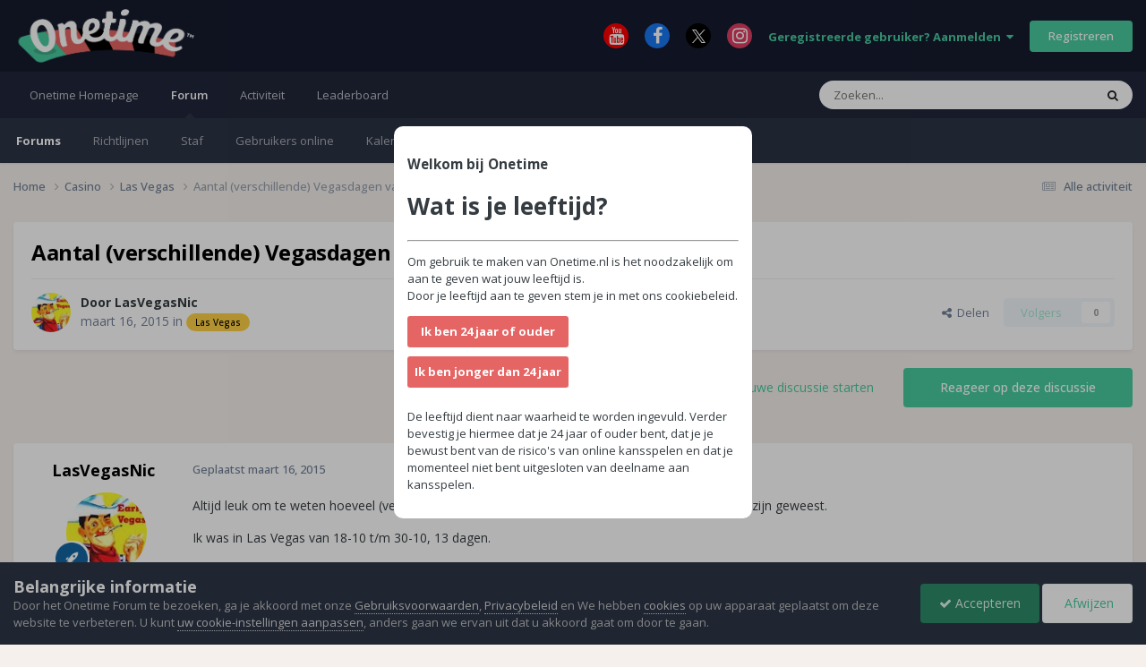

--- FILE ---
content_type: text/html;charset=UTF-8
request_url: https://forum.onetime.nl/topic/1036-aantal-verschillende-vegasdagen-van-onetimers-in-2015/
body_size: 26646
content:
<!DOCTYPE html>
<html lang="nl-NL" dir="ltr">
	<head>
		<meta charset="utf-8">
        
		<title>Aantal (verschillende) Vegasdagen van OneTimers in 2015 - Las Vegas - Onetime Forum</title>
		
			<!-- Google tag (gtag.js) -->
<script async src="https://www.googletagmanager.com/gtag/js?id=G-7L1T7K1ZLB"></script>
<script>
  window.dataLayer = window.dataLayer || [];
  function gtag(){dataLayer.push(arguments);}
  gtag('js', new Date());

  gtag('config', 'G-7L1T7K1ZLB');
</script>
		
		
		
		

	<meta name="viewport" content="width=device-width, initial-scale=1">


	
	
		<meta property="og:image" content="https://forum.onetime.nl/uploads/monthly_2023_04/tv.png.b0ff74f523293b00d052d1263ebcc8e4.png">
	


	<meta name="twitter:card" content="summary_large_image" />




	
		
			
				<meta property="og:title" content="Aantal (verschillende) Vegasdagen van OneTimers in 2015">
			
		
	

	
		
			
				<meta property="og:type" content="website">
			
		
	

	
		
			
				<meta property="og:url" content="https://forum.onetime.nl/topic/1036-aantal-verschillende-vegasdagen-van-onetimers-in-2015/">
			
		
	

	
		
			
				<meta name="description" content="Altijd leuk om te weten hoeveel (verschillende) dagen OneTimers in 2015 in Las Vegas aanwezig zijn geweest. Ik was in Las Vegas van 18-10 t/m 30-10, 13 dagen. In welke periode was jij in Vegas en voor hoeveel dagen. Totaal aantal OneTimers Vegas dagen 2015: 13 Totale periodes OneTimers in Vegas: ...">
			
		
	

	
		
			
				<meta property="og:description" content="Altijd leuk om te weten hoeveel (verschillende) dagen OneTimers in 2015 in Las Vegas aanwezig zijn geweest. Ik was in Las Vegas van 18-10 t/m 30-10, 13 dagen. In welke periode was jij in Vegas en voor hoeveel dagen. Totaal aantal OneTimers Vegas dagen 2015: 13 Totale periodes OneTimers in Vegas: ...">
			
		
	

	
		
			
				<meta property="og:updated_time" content="2015-12-31T13:45:57Z">
			
		
	

	
		
			
				<meta property="og:site_name" content="Onetime Forum">
			
		
	

	
		
			
				<meta property="og:locale" content="nl_NL">
			
		
	


	
		<link rel="canonical" href="https://forum.onetime.nl/topic/1036-aantal-verschillende-vegasdagen-van-onetimers-in-2015/" />
	

	
		<link as="style" rel="preload" href="https://forum.onetime.nl/applications/core/interface/ckeditor/ckeditor/skins/ips/editor.css?t=P1PF" />
	





<link rel="manifest" href="https://forum.onetime.nl/manifest.webmanifest/">
<meta name="msapplication-config" content="https://forum.onetime.nl/browserconfig.xml/">
<meta name="msapplication-starturl" content="/">
<meta name="application-name" content="Onetime Forum">
<meta name="apple-mobile-web-app-title" content="Onetime Forum">

	<meta name="theme-color" content="#161b2e">






	

	
		
			<link rel="icon" sizes="36x36" href="https://forum.onetime.nl/uploads/monthly_2023_03/android-chrome-36x36.png?v=1710328080">
		
	

	
		
			<link rel="icon" sizes="48x48" href="https://forum.onetime.nl/uploads/monthly_2023_03/android-chrome-48x48.png?v=1710328080">
		
	

	
		
			<link rel="icon" sizes="72x72" href="https://forum.onetime.nl/uploads/monthly_2023_03/android-chrome-72x72.png?v=1710328080">
		
	

	
		
			<link rel="icon" sizes="96x96" href="https://forum.onetime.nl/uploads/monthly_2023_03/android-chrome-96x96.png?v=1710328080">
		
	

	
		
			<link rel="icon" sizes="144x144" href="https://forum.onetime.nl/uploads/monthly_2023_03/android-chrome-144x144.png?v=1710328080">
		
	

	
		
			<link rel="icon" sizes="192x192" href="https://forum.onetime.nl/uploads/monthly_2023_03/android-chrome-192x192.png?v=1710328080">
		
	

	
		
			<link rel="icon" sizes="256x256" href="https://forum.onetime.nl/uploads/monthly_2023_03/android-chrome-256x256.png?v=1710328080">
		
	

	
		
			<link rel="icon" sizes="384x384" href="https://forum.onetime.nl/uploads/monthly_2023_03/android-chrome-384x384.png?v=1710328080">
		
	

	
		
			<link rel="icon" sizes="512x512" href="https://forum.onetime.nl/uploads/monthly_2023_03/android-chrome-512x512.png?v=1710328080">
		
	

	
		
			<meta name="msapplication-square70x70logo" content="https://forum.onetime.nl/uploads/monthly_2023_03/msapplication-square70x70logo.png?v=1710328080"/>
		
	

	
		
			<meta name="msapplication-TileImage" content="https://forum.onetime.nl/uploads/monthly_2023_03/msapplication-TileImage.png?v=1710328080"/>
		
	

	
		
			<meta name="msapplication-square150x150logo" content="https://forum.onetime.nl/uploads/monthly_2023_03/msapplication-square150x150logo.png?v=1710328080"/>
		
	

	
		
			<meta name="msapplication-wide310x150logo" content="https://forum.onetime.nl/uploads/monthly_2023_03/msapplication-wide310x150logo.png?v=1710328080"/>
		
	

	
		
			<meta name="msapplication-square310x310logo" content="https://forum.onetime.nl/uploads/monthly_2023_03/msapplication-square310x310logo.png?v=1710328080"/>
		
	

	
		
			
				<link rel="apple-touch-icon" href="https://forum.onetime.nl/uploads/monthly_2023_03/apple-touch-icon-57x57.png?v=1710328080">
			
		
	

	
		
			
				<link rel="apple-touch-icon" sizes="60x60" href="https://forum.onetime.nl/uploads/monthly_2023_03/apple-touch-icon-60x60.png?v=1710328080">
			
		
	

	
		
			
				<link rel="apple-touch-icon" sizes="72x72" href="https://forum.onetime.nl/uploads/monthly_2023_03/apple-touch-icon-72x72.png?v=1710328080">
			
		
	

	
		
			
				<link rel="apple-touch-icon" sizes="76x76" href="https://forum.onetime.nl/uploads/monthly_2023_03/apple-touch-icon-76x76.png?v=1710328080">
			
		
	

	
		
			
				<link rel="apple-touch-icon" sizes="114x114" href="https://forum.onetime.nl/uploads/monthly_2023_03/apple-touch-icon-114x114.png?v=1710328080">
			
		
	

	
		
			
				<link rel="apple-touch-icon" sizes="120x120" href="https://forum.onetime.nl/uploads/monthly_2023_03/apple-touch-icon-120x120.png?v=1710328080">
			
		
	

	
		
			
				<link rel="apple-touch-icon" sizes="144x144" href="https://forum.onetime.nl/uploads/monthly_2023_03/apple-touch-icon-144x144.png?v=1710328080">
			
		
	

	
		
			
				<link rel="apple-touch-icon" sizes="152x152" href="https://forum.onetime.nl/uploads/monthly_2023_03/apple-touch-icon-152x152.png?v=1710328080">
			
		
	

	
		
			
				<link rel="apple-touch-icon" sizes="180x180" href="https://forum.onetime.nl/uploads/monthly_2023_03/apple-touch-icon-180x180.png?v=1710328080">
			
		
	




	<meta name="mobile-web-app-capable" content="yes">
	<meta name="apple-touch-fullscreen" content="yes">
	<meta name="apple-mobile-web-app-capable" content="yes">

	
		
	
		
			<link rel="apple-touch-startup-image" media="screen and (device-width: 568px) and (device-height: 320px) and (-webkit-device-pixel-ratio: 2) and (orientation: landscape)" href="https://forum.onetime.nl/uploads/monthly_2023_03/apple-startup-1136x640.png?v=1710328080">
		
	
		
			<link rel="apple-touch-startup-image" media="screen and (device-width: 812px) and (device-height: 375px) and (-webkit-device-pixel-ratio: 3) and (orientation: landscape)" href="https://forum.onetime.nl/uploads/monthly_2023_03/apple-startup-2436x1125.png?v=1710328080">
		
	
		
			<link rel="apple-touch-startup-image" media="screen and (device-width: 896px) and (device-height: 414px) and (-webkit-device-pixel-ratio: 2) and (orientation: landscape)" href="https://forum.onetime.nl/uploads/monthly_2023_03/apple-startup-1792x828.png?v=1710328080">
		
	
		
			<link rel="apple-touch-startup-image" media="screen and (device-width: 414px) and (device-height: 896px) and (-webkit-device-pixel-ratio: 2) and (orientation: portrait)" href="https://forum.onetime.nl/uploads/monthly_2023_03/apple-startup-828x1792.png?v=1710328080">
		
	
		
			<link rel="apple-touch-startup-image" media="screen and (device-width: 667px) and (device-height: 375px) and (-webkit-device-pixel-ratio: 2) and (orientation: landscape)" href="https://forum.onetime.nl/uploads/monthly_2023_03/apple-startup-1334x750.png?v=1710328080">
		
	
		
			<link rel="apple-touch-startup-image" media="screen and (device-width: 414px) and (device-height: 896px) and (-webkit-device-pixel-ratio: 3) and (orientation: portrait)" href="https://forum.onetime.nl/uploads/monthly_2023_03/apple-startup-1242x2688.png?v=1710328080">
		
	
		
			<link rel="apple-touch-startup-image" media="screen and (device-width: 736px) and (device-height: 414px) and (-webkit-device-pixel-ratio: 3) and (orientation: landscape)" href="https://forum.onetime.nl/uploads/monthly_2023_03/apple-startup-2208x1242.png?v=1710328080">
		
	
		
			<link rel="apple-touch-startup-image" media="screen and (device-width: 375px) and (device-height: 812px) and (-webkit-device-pixel-ratio: 3) and (orientation: portrait)" href="https://forum.onetime.nl/uploads/monthly_2023_03/apple-startup-1125x2436.png?v=1710328080">
		
	
		
			<link rel="apple-touch-startup-image" media="screen and (device-width: 414px) and (device-height: 736px) and (-webkit-device-pixel-ratio: 3) and (orientation: portrait)" href="https://forum.onetime.nl/uploads/monthly_2023_03/apple-startup-1242x2208.png?v=1710328080">
		
	
		
			<link rel="apple-touch-startup-image" media="screen and (device-width: 1366px) and (device-height: 1024px) and (-webkit-device-pixel-ratio: 2) and (orientation: landscape)" href="https://forum.onetime.nl/uploads/monthly_2023_03/apple-startup-2732x2048.png?v=1710328080">
		
	
		
			<link rel="apple-touch-startup-image" media="screen and (device-width: 896px) and (device-height: 414px) and (-webkit-device-pixel-ratio: 3) and (orientation: landscape)" href="https://forum.onetime.nl/uploads/monthly_2023_03/apple-startup-2688x1242.png?v=1710328080">
		
	
		
			<link rel="apple-touch-startup-image" media="screen and (device-width: 1112px) and (device-height: 834px) and (-webkit-device-pixel-ratio: 2) and (orientation: landscape)" href="https://forum.onetime.nl/uploads/monthly_2023_03/apple-startup-2224x1668.png?v=1710328080">
		
	
		
			<link rel="apple-touch-startup-image" media="screen and (device-width: 375px) and (device-height: 667px) and (-webkit-device-pixel-ratio: 2) and (orientation: portrait)" href="https://forum.onetime.nl/uploads/monthly_2023_03/apple-startup-750x1334.png?v=1710328080">
		
	
		
			<link rel="apple-touch-startup-image" media="screen and (device-width: 1024px) and (device-height: 1366px) and (-webkit-device-pixel-ratio: 2) and (orientation: portrait)" href="https://forum.onetime.nl/uploads/monthly_2023_03/apple-startup-2048x2732.png?v=1710328080">
		
	
		
			<link rel="apple-touch-startup-image" media="screen and (device-width: 1194px) and (device-height: 834px) and (-webkit-device-pixel-ratio: 2) and (orientation: landscape)" href="https://forum.onetime.nl/uploads/monthly_2023_03/apple-startup-2388x1668.png?v=1710328080">
		
	
		
			<link rel="apple-touch-startup-image" media="screen and (device-width: 834px) and (device-height: 1112px) and (-webkit-device-pixel-ratio: 2) and (orientation: portrait)" href="https://forum.onetime.nl/uploads/monthly_2023_03/apple-startup-1668x2224.png?v=1710328080">
		
	
		
			<link rel="apple-touch-startup-image" media="screen and (device-width: 320px) and (device-height: 568px) and (-webkit-device-pixel-ratio: 2) and (orientation: portrait)" href="https://forum.onetime.nl/uploads/monthly_2023_03/apple-startup-640x1136.png?v=1710328080">
		
	
		
			<link rel="apple-touch-startup-image" media="screen and (device-width: 834px) and (device-height: 1194px) and (-webkit-device-pixel-ratio: 2) and (orientation: portrait)" href="https://forum.onetime.nl/uploads/monthly_2023_03/apple-startup-1668x2388.png?v=1710328080">
		
	
		
			<link rel="apple-touch-startup-image" media="screen and (device-width: 1024px) and (device-height: 768px) and (-webkit-device-pixel-ratio: 2) and (orientation: landscape)" href="https://forum.onetime.nl/uploads/monthly_2023_03/apple-startup-2048x1536.png?v=1710328080">
		
	
		
			<link rel="apple-touch-startup-image" media="screen and (device-width: 768px) and (device-height: 1024px) and (-webkit-device-pixel-ratio: 2) and (orientation: portrait)" href="https://forum.onetime.nl/uploads/monthly_2023_03/apple-startup-1536x2048.png?v=1710328080">
		
	
		
			<link rel="apple-touch-startup-image" media="screen and (device-width: 820px) and (device-height: 1180px) and (-webkit-device-pixel-ratio: 2) and (orientation: landscape)" href="https://forum.onetime.nl/uploads/monthly_2023_03/apple-startup-2360x1640.png?v=1710328080">
		
	
		
			<link rel="apple-touch-startup-image" media="screen and (device-width: 1180px) and (device-height: 820px) and (-webkit-device-pixel-ratio: 2) and (orientation: portrait)" href="https://forum.onetime.nl/uploads/monthly_2023_03/apple-startup-1640x2360.png?v=1710328080">
		
	
		
			<link rel="apple-touch-startup-image" media="screen and (device-width: 810px) and (device-height: 1080px) and (-webkit-device-pixel-ratio: 2) and (orientation: landscape)" href="https://forum.onetime.nl/uploads/monthly_2023_03/apple-startup-2160x1620.png?v=1710328080">
		
	
		
			<link rel="apple-touch-startup-image" media="screen and (device-width: 1080px) and (device-height: 810px) and (-webkit-device-pixel-ratio: 2) and (orientation: portrait)" href="https://forum.onetime.nl/uploads/monthly_2023_03/apple-startup-1620x2160.png?v=1710328080">
		
	
		
			<link rel="apple-touch-startup-image" media="screen and (device-width: 926px) and (device-height: 428px) and (-webkit-device-pixel-ratio: 3) and (orientation: landscape)" href="https://forum.onetime.nl/uploads/monthly_2023_03/apple-startup-2778x1284.png?v=1710328080">
		
	
		
			<link rel="apple-touch-startup-image" media="screen and (device-width: 428px) and (device-height: 926px) and (-webkit-device-pixel-ratio: 3) and (orientation: portrait)" href="https://forum.onetime.nl/uploads/monthly_2023_03/apple-startup-1284x2778.png?v=1710328080">
		
	
		
			<link rel="apple-touch-startup-image" media="screen and (device-width: 844px) and (device-height: 390px) and (-webkit-device-pixel-ratio: 3) and (orientation: landscape)" href="https://forum.onetime.nl/uploads/monthly_2023_03/apple-startup-2532x1170.png?v=1710328080">
		
	
		
			<link rel="apple-touch-startup-image" media="screen and (device-width: 390px) and (device-height: 844px) and (-webkit-device-pixel-ratio: 3) and (orientation: portrait)" href="https://forum.onetime.nl/uploads/monthly_2023_03/apple-startup-1170x2532.png?v=1710328080">
		
	
		
			<link rel="apple-touch-startup-image" media="screen and (device-width: 780px) and (device-height: 360px) and (-webkit-device-pixel-ratio: 3) and (orientation: landscape)" href="https://forum.onetime.nl/uploads/monthly_2023_03/apple-startup-2340x1080.png?v=1710328080">
		
	


<link rel="preload" href="//forum.onetime.nl/applications/core/interface/font/fontawesome-webfont.woff2?v=4.7.0" as="font" crossorigin="anonymous">
		


	<link rel="preconnect" href="https://fonts.googleapis.com">
	<link rel="preconnect" href="https://fonts.gstatic.com" crossorigin>
	
		<link href="https://fonts.googleapis.com/css2?family=Open%20Sans:wght@300;400;500;600;700&display=swap" rel="stylesheet">
	



	<link rel='stylesheet' href='https://forum.onetime.nl/uploads/css_built_8/341e4a57816af3ba440d891ca87450ff_framework.css?v=80dd3fc6e71768473212' media='all'>

	<link rel='stylesheet' href='https://forum.onetime.nl/uploads/css_built_8/05e81b71abe4f22d6eb8d1a929494829_responsive.css?v=80dd3fc6e71768473212' media='all'>

	<link rel='stylesheet' href='https://forum.onetime.nl/uploads/css_built_8/20446cf2d164adcc029377cb04d43d17_flags.css?v=80dd3fc6e71768473212' media='all'>

	<link rel='stylesheet' href='https://forum.onetime.nl/uploads/css_built_8/90eb5adf50a8c640f633d47fd7eb1778_core.css?v=80dd3fc6e71768473212' media='all'>

	<link rel='stylesheet' href='https://forum.onetime.nl/uploads/css_built_8/5a0da001ccc2200dc5625c3f3934497d_core_responsive.css?v=80dd3fc6e71768473212' media='all'>

	<link rel='stylesheet' href='https://forum.onetime.nl/uploads/css_built_8/62e269ced0fdab7e30e026f1d30ae516_forums.css?v=80dd3fc6e71768473212' media='all'>

	<link rel='stylesheet' href='https://forum.onetime.nl/uploads/css_built_8/76e62c573090645fb99a15a363d8620e_forums_responsive.css?v=80dd3fc6e71768473212' media='all'>

	<link rel='stylesheet' href='https://forum.onetime.nl/uploads/css_built_8/ebdea0c6a7dab6d37900b9190d3ac77b_topics.css?v=80dd3fc6e71768473212' media='all'>





<link rel='stylesheet' href='https://forum.onetime.nl/uploads/css_built_8/258adbb6e4f3e83cd3b355f84e3fa002_custom.css?v=80dd3fc6e71768473212' media='all'>




		
		

	
	<link rel='shortcut icon' href='https://forum.onetime.nl/uploads/monthly_2023_03/favicon.png' type="image/png">

	
        <!-- App Indexing for Google Search -->
        <link href="android-app://com.quoord.tapatalkpro.activity/tapatalk/forum.onetime.nl/?location=topic&tid=1036&page=1&perpage=25&channel=google-indexing" rel="alternate" />
        <link href="ios-app://307880732/tapatalk/forum.onetime.nl/?location=topic&tid=1036&page=1&perpage=25&channel=google-indexing" rel="alternate" />
        
        <link href="https://forum.onetime.nl/topic/1036-aantal-verschillende-vegasdagen-van-onetimers-in-2015//applications/tapatalkapp/sources/manifest.json" rel="manifest">
        
        <meta name="apple-itunes-app" content="app-id=307880732, affiliate-data=at=10lR7C, app-argument=tapatalk://forum.onetime.nl/?location=topic&tid=1036&page=1&perpage=25" />
        </head>
	<body class="ipsApp ipsApp_front ipsJS_none ipsClearfix" data-controller="core.front.core.app"  data-message=""  data-pageapp="forums" data-pagelocation="front" data-pagemodule="forums" data-pagecontroller="topic" data-pageid="1036"   >
		
        

        

		<a href="#ipsLayout_mainArea" class="ipsHide" title="Ga naar de inhoud van deze pagina" accesskey="m">Spring naar bijdragen</a>
		





		<div id="ipsLayout_header" class="ipsClearfix">
			<header>
				<div class="ipsLayout_container">
					


<a href='https://forum.onetime.nl/' id='elLogo' accesskey='1'><img src="https://forum.onetime.nl/uploads/monthly_2023_06/Onetimelogo-groot.png.20a4c43f55d09463bb4345c542c0a45f.png" alt='Onetime Forum'></a>

					
						

	<ul id='elUserNav' class='ipsList_inline cSignedOut ipsResponsive_showDesktop'>
		

	
		<li class='cUserNav_icon'>
			<a href='https://www.youtube.com/c/OnetimeNld' target='_blank' class='cShareLink cShareLink_youtube' rel='noopener noreferrer'><i class='fa fa-youtube'></i></a>
        </li>
	
		<li class='cUserNav_icon'>
			<a href='https://www.facebook.com/onetimeNL' target='_blank' class='cShareLink cShareLink_facebook' rel='noopener noreferrer'><i class='fa fa-facebook'></i></a>
        </li>
	
		<li class='cUserNav_icon'>
			<a href='https://x.com/OneTimeNL' target='_blank' class='cShareLink cShareLink_x' rel='noopener noreferrer'><i class='fa fa-x'></i></a>
        </li>
	
		<li class='cUserNav_icon'>
			<a href='https://instagram.com/onetime.nl' target='_blank' class='cShareLink cShareLink_instagram' rel='noopener noreferrer'><i class='fa fa-instagram'></i></a>
        </li>
	

        
		
        
        
            
            <li id='elSignInLink'>
                <a href='https://forum.onetime.nl/login/' data-ipsMenu-closeOnClick="false" data-ipsMenu id='elUserSignIn'>
                    Geregistreerde gebruiker? Aanmelden &nbsp;<i class='fa fa-caret-down'></i>
                </a>
                
<div id='elUserSignIn_menu' class='ipsMenu ipsMenu_auto ipsHide'>
	<form accept-charset='utf-8' method='post' action='https://forum.onetime.nl/login/'>
		<input type="hidden" name="csrfKey" value="1cd3deabbb2a3196250564e8124df555">
		<input type="hidden" name="ref" value="aHR0cHM6Ly9mb3J1bS5vbmV0aW1lLm5sL3RvcGljLzEwMzYtYWFudGFsLXZlcnNjaGlsbGVuZGUtdmVnYXNkYWdlbi12YW4tb25ldGltZXJzLWluLTIwMTUv">
		<div data-role="loginForm">
			
			
			
				<div class='ipsColumns ipsColumns_noSpacing'>
					<div class='ipsColumn ipsColumn_wide' id='elUserSignIn_internal'>
						
<div class="ipsPad ipsForm ipsForm_vertical">
	<h4 class="ipsType_sectionHead">Aanmelden</h4>
	<br><br>
	<ul class='ipsList_reset'>
		<li class="ipsFieldRow ipsFieldRow_noLabel ipsFieldRow_fullWidth">
			
			
				<input type="email" placeholder="E-mailadres" name="auth" autocomplete="email">
			
		</li>
		<li class="ipsFieldRow ipsFieldRow_noLabel ipsFieldRow_fullWidth">
			<input type="password" placeholder="Wachtwoord" name="password" autocomplete="current-password">
		</li>
		<li class="ipsFieldRow ipsFieldRow_checkbox ipsClearfix">
			<span class="ipsCustomInput">
				<input type="checkbox" name="remember_me" id="remember_me_checkbox" value="1" checked aria-checked="true">
				<span></span>
			</span>
			<div class="ipsFieldRow_content">
				<label class="ipsFieldRow_label" for="remember_me_checkbox">Aangemeld blijven</label>
				<span class="ipsFieldRow_desc">Niet aanbevolen op publieke computers</span>
			</div>
		</li>
		<li class="ipsFieldRow ipsFieldRow_fullWidth">
			<button type="submit" name="_processLogin" value="usernamepassword" class="ipsButton ipsButton_primary ipsButton_small" id="elSignIn_submit">Aanmelden</button>
			
				<p class="ipsType_right ipsType_small">
					
						<a href='https://forum.onetime.nl/lostpassword/' >
					
					Wachtwoord vergeten?</a>
				</p>
			
		</li>
	</ul>
</div>
					</div>
					<div class='ipsColumn ipsColumn_wide'>
						<div class='ipsPadding' id='elUserSignIn_external'>
							<div class='ipsAreaBackground_light ipsPadding:half'>
								
								
									<div class='ipsType_center ipsMargin_top:half'>
										

<button type="submit" name="_processLogin" value="3" class='ipsButton ipsButton_verySmall ipsButton_fullWidth ipsSocial ipsSocial_google' style="background-color: #4285F4">
	
		<span class='ipsSocial_icon'>
			
				<i class='fa fa-google'></i>
			
		</span>
		<span class='ipsSocial_text'>Aanmelden met Google</span>
	
</button>
									</div>
								
							</div>
						</div>
					</div>
				</div>
			
		</div>
	</form>
</div>
            </li>
            
        
		
			<li>
				
					<a href='https://forum.onetime.nl/register/' data-ipsDialog data-ipsDialog-size='narrow' data-ipsDialog-title='Registreren' id='elRegisterButton' class='ipsButton ipsButton_normal ipsButton_primary'>Registreren</a>
				
			</li>
		
	</ul>

						
<ul class='ipsMobileHamburger ipsList_reset ipsResponsive_hideDesktop'>
	<li data-ipsDrawer data-ipsDrawer-drawerElem='#elMobileDrawer'>
		<a href='#'>
			
			
			
			
			<i class='fa fa-navicon'></i>
		</a>
	</li>
</ul>
					
				</div>
			</header>
			

	<nav data-controller='core.front.core.navBar' class=' ipsResponsive_showDesktop'>
		<div class='ipsNavBar_primary ipsLayout_container '>
			<ul data-role="primaryNavBar" class='ipsClearfix'>
				


	
		
		
		<li  id='elNavSecondary_14' data-role="navBarItem" data-navApp="core" data-navExt="CustomItem">
			
			
				<a href="https://onetime.nl"  data-navItem-id="14" >
					Onetime Homepage<span class='ipsNavBar_active__identifier'></span>
				</a>
			
			
		</li>
	
	

	
		
		
			
		
		<li class='ipsNavBar_active' data-active id='elNavSecondary_1' data-role="navBarItem" data-navApp="core" data-navExt="CustomItem">
			
			
				<a href="https://forum.onetime.nl"  data-navItem-id="1" data-navDefault>
					Forum<span class='ipsNavBar_active__identifier'></span>
				</a>
			
			
				<ul class='ipsNavBar_secondary ' data-role='secondaryNavBar'>
					


	
		
		
			
		
		<li class='ipsNavBar_active' data-active id='elNavSecondary_8' data-role="navBarItem" data-navApp="forums" data-navExt="Forums">
			
			
				<a href="https://forum.onetime.nl"  data-navItem-id="8" data-navDefault>
					Forums<span class='ipsNavBar_active__identifier'></span>
				</a>
			
			
		</li>
	
	

	
		
		
		<li  id='elNavSecondary_9' data-role="navBarItem" data-navApp="core" data-navExt="Guidelines">
			
			
				<a href="https://www.onetime.nl/algemene-voorwaarden/"  data-navItem-id="9" >
					Richtlijnen<span class='ipsNavBar_active__identifier'></span>
				</a>
			
			
		</li>
	
	

	
		
		
		<li  id='elNavSecondary_10' data-role="navBarItem" data-navApp="core" data-navExt="StaffDirectory">
			
			
				<a href="https://forum.onetime.nl/staff/"  data-navItem-id="10" >
					Staf<span class='ipsNavBar_active__identifier'></span>
				</a>
			
			
		</li>
	
	

	
		
		
		<li  id='elNavSecondary_11' data-role="navBarItem" data-navApp="core" data-navExt="OnlineUsers">
			
			
				<a href="https://forum.onetime.nl/online/"  data-navItem-id="11" >
					Gebruikers online<span class='ipsNavBar_active__identifier'></span>
				</a>
			
			
		</li>
	
	

	
		
		
		<li  id='elNavSecondary_13' data-role="navBarItem" data-navApp="calendar" data-navExt="Calendar">
			
			
				<a href="https://forum.onetime.nl/events/"  data-navItem-id="13" >
					Kalender<span class='ipsNavBar_active__identifier'></span>
				</a>
			
			
		</li>
	
	

					<li class='ipsHide' id='elNavigationMore_1' data-role='navMore'>
						<a href='#' data-ipsMenu data-ipsMenu-appendTo='#elNavigationMore_1' id='elNavigationMore_1_dropdown'>Meer <i class='fa fa-caret-down'></i></a>
						<ul class='ipsHide ipsMenu ipsMenu_auto' id='elNavigationMore_1_dropdown_menu' data-role='moreDropdown'></ul>
					</li>
				</ul>
			
		</li>
	
	

	
		
		
		<li  id='elNavSecondary_2' data-role="navBarItem" data-navApp="core" data-navExt="CustomItem">
			
			
				<a href="https://forum.onetime.nl/discover/"  data-navItem-id="2" >
					Activiteit<span class='ipsNavBar_active__identifier'></span>
				</a>
			
			
				<ul class='ipsNavBar_secondary ipsHide' data-role='secondaryNavBar'>
					


	
		
		
		<li  id='elNavSecondary_3' data-role="navBarItem" data-navApp="core" data-navExt="AllActivity">
			
			
				<a href="https://forum.onetime.nl/discover/"  data-navItem-id="3" >
					Alle activiteit<span class='ipsNavBar_active__identifier'></span>
				</a>
			
			
		</li>
	
	

	
		
		
		<li  id='elNavSecondary_4' data-role="navBarItem" data-navApp="core" data-navExt="YourActivityStreams">
			
			
				<a href="#"  data-navItem-id="4" >
					Mijn tijdlijn activiteit<span class='ipsNavBar_active__identifier'></span>
				</a>
			
			
		</li>
	
	

	
		
		
		<li  id='elNavSecondary_5' data-role="navBarItem" data-navApp="core" data-navExt="YourActivityStreamsItem">
			
			
				<a href="https://forum.onetime.nl/discover/unread/"  data-navItem-id="5" >
					Ongelezen bijdragen<span class='ipsNavBar_active__identifier'></span>
				</a>
			
			
		</li>
	
	

	
		
		
		<li  id='elNavSecondary_6' data-role="navBarItem" data-navApp="core" data-navExt="YourActivityStreamsItem">
			
			
				<a href="https://forum.onetime.nl/discover/content-started/"  data-navItem-id="6" >
					Bijdragen die ik ben gestart<span class='ipsNavBar_active__identifier'></span>
				</a>
			
			
		</li>
	
	

	
		
		
		<li  id='elNavSecondary_7' data-role="navBarItem" data-navApp="core" data-navExt="Search">
			
			
				<a href="https://forum.onetime.nl/search/"  data-navItem-id="7" >
					Zoeken<span class='ipsNavBar_active__identifier'></span>
				</a>
			
			
		</li>
	
	

					<li class='ipsHide' id='elNavigationMore_2' data-role='navMore'>
						<a href='#' data-ipsMenu data-ipsMenu-appendTo='#elNavigationMore_2' id='elNavigationMore_2_dropdown'>Meer <i class='fa fa-caret-down'></i></a>
						<ul class='ipsHide ipsMenu ipsMenu_auto' id='elNavigationMore_2_dropdown_menu' data-role='moreDropdown'></ul>
					</li>
				</ul>
			
		</li>
	
	

	
		
		
		<li  id='elNavSecondary_15' data-role="navBarItem" data-navApp="core" data-navExt="Leaderboard">
			
			
				<a href="https://forum.onetime.nl/leaderboard/"  data-navItem-id="15" >
					Leaderboard<span class='ipsNavBar_active__identifier'></span>
				</a>
			
			
		</li>
	
	

	
	

	
	

				<li class='ipsHide' id='elNavigationMore' data-role='navMore'>
					<a href='#' data-ipsMenu data-ipsMenu-appendTo='#elNavigationMore' id='elNavigationMore_dropdown'>Meer</a>
					<ul class='ipsNavBar_secondary ipsHide' data-role='secondaryNavBar'>
						<li class='ipsHide' id='elNavigationMore_more' data-role='navMore'>
							<a href='#' data-ipsMenu data-ipsMenu-appendTo='#elNavigationMore_more' id='elNavigationMore_more_dropdown'>Meer <i class='fa fa-caret-down'></i></a>
							<ul class='ipsHide ipsMenu ipsMenu_auto' id='elNavigationMore_more_dropdown_menu' data-role='moreDropdown'></ul>
						</li>
					</ul>
				</li>
			</ul>
			

	<div id="elSearchWrapper">
		<div id='elSearch' data-controller="core.front.core.quickSearch">
			<form accept-charset='utf-8' action='//forum.onetime.nl/search/?do=quicksearch' method='post'>
                <input type='search' id='elSearchField' placeholder='Zoeken...' name='q' autocomplete='off' aria-label='Zoeken'>
                <details class='cSearchFilter'>
                    <summary class='cSearchFilter__text'></summary>
                    <ul class='cSearchFilter__menu'>
                        
                        <li><label><input type="radio" name="type" value="all" ><span class='cSearchFilter__menuText'>Overal</span></label></li>
                        
                            
                                <li><label><input type="radio" name="type" value='contextual_{&quot;type&quot;:&quot;forums_topic&quot;,&quot;nodes&quot;:9}' checked><span class='cSearchFilter__menuText'>This Forum</span></label></li>
                            
                                <li><label><input type="radio" name="type" value='contextual_{&quot;type&quot;:&quot;forums_topic&quot;,&quot;item&quot;:1036}' checked><span class='cSearchFilter__menuText'>This Topic</span></label></li>
                            
                        
                        
                            <li><label><input type="radio" name="type" value="core_statuses_status"><span class='cSearchFilter__menuText'>Status Updates</span></label></li>
                        
                            <li><label><input type="radio" name="type" value="forums_topic"><span class='cSearchFilter__menuText'>Discussies</span></label></li>
                        
                            <li><label><input type="radio" name="type" value="calendar_event"><span class='cSearchFilter__menuText'>Activiteiten</span></label></li>
                        
                            <li><label><input type="radio" name="type" value="core_members"><span class='cSearchFilter__menuText'>Leden</span></label></li>
                        
                    </ul>
                </details>
				<button class='cSearchSubmit' type="submit" aria-label='Zoeken'><i class="fa fa-search"></i></button>
			</form>
		</div>
	</div>

		</div>
	</nav>

			
<ul id='elMobileNav' class='ipsResponsive_hideDesktop' data-controller='core.front.core.mobileNav'>
	
		
			
			
				
				
			
				
					<li id='elMobileBreadcrumb'>
						<a href='https://forum.onetime.nl/forum/9-las-vegas/'>
							<span>Las Vegas</span>
						</a>
					</li>
				
				
			
				
				
			
		
	
	
	
	<li >
		<a data-action="defaultStream" href='https://forum.onetime.nl/discover/'><i class="fa fa-newspaper-o" aria-hidden="true"></i></a>
	</li>

	

	
		<li class='ipsJS_show'>
			<a href='https://forum.onetime.nl/search/'><i class='fa fa-search'></i></a>
		</li>
	
</ul>
		</div>
		<main id="ipsLayout_body" class="ipsLayout_container">
			<div id="ipsLayout_contentArea">
				<div id="ipsLayout_contentWrapper">
					
<nav class='ipsBreadcrumb ipsBreadcrumb_top ipsFaded_withHover'>
	

	<ul class='ipsList_inline ipsPos_right'>
		
		<li >
			<a data-action="defaultStream" class='ipsType_light '  href='https://forum.onetime.nl/discover/'><i class="fa fa-newspaper-o" aria-hidden="true"></i> <span>Alle activiteit</span></a>
		</li>
		
	</ul>

	<ul data-role="breadcrumbList">
		<li>
			<a title="Home" href='https://forum.onetime.nl/'>
				<span>Home <i class='fa fa-angle-right'></i></span>
			</a>
		</li>
		
		
			<li>
				
					<a href='https://forum.onetime.nl/forum/22-casino/'>
						<span>Casino <i class='fa fa-angle-right' aria-hidden="true"></i></span>
					</a>
				
			</li>
		
			<li>
				
					<a href='https://forum.onetime.nl/forum/9-las-vegas/'>
						<span>Las Vegas <i class='fa fa-angle-right' aria-hidden="true"></i></span>
					</a>
				
			</li>
		
			<li>
				
					Aantal (verschillende) Vegasdagen van OneTimers in 2015
				
			</li>
		
	</ul>
</nav>
					
					<div id="ipsLayout_mainArea">
<style>
    #onetime_ads_box {
        display: none;
        align-items: center;
        grid-template-columns: 1fr 1fr 1fr;
        column-gap: 10px;
        margin: 4px 20px 20px 20px;
        overflow-x: auto;
    }


    .txtlnk {
        text-decoration: underline;
    }
    .txtlnk:hover {
        color:#48cb9f;
    }

    #box {
      min-width: 300px;
      background-color:#FFFFFF;
      border: 0px solid black;
      border-radius:15px;
      padding:20px;
      display: grid;
      align-items: center;
      grid-template-columns: 38% 1fr;
      column-gap: 15px;
    }
    .col-4{
        border-radius: 50%;
    }
    .col-5{

    }
    .boxtitle {
        font-family: sans-serif;
        font-size: 18px;
        color:#e56564;
        font-weight: bold;
    }
    .button{
        background: #8cc348;
        font-weight: bold;
        color: #FFF;
        padding: 7px 30px;
        border-radius: 10px;
        border:0;
        align-items: center;
    }
    .button:hover {
        background:#e56564;
	color:#ffffff;
    }

    .onetime_adspref_popup {
        display: none;
        top: 0;
        left: 0;
        width: 100vw;
        height: 100vh;
        background-color:rgba(0,0,0,0.3);
        position: fixed;
        z-index: 20000;
        justify-content: center;
        align-items:center;
    }
    .onetime_adspref_popup_inner{
        background-color:white;
        padding: 15px;
        display: block;
        border-radius: 10px;
        max-width: min(90vw, 400px);
    }
    .onetime_adspref_popup.shown {
        display: flex;
    }
    .onetime_adspref_popup_button {
        width: 180px;
        background-color: #E56564;
        border: none;
        border-radius: 3px;
        color:white;
        font-weight: bold;
        padding: 8px;
        font-size: 18px;
        margin-bottom: 10px;
    }
    .onetime_adspref_popup_button:hover{
        cursor: pointer;
        background-color: #cd5150;
    }
    .onetime_adspref_popup_button:last-child {
        margin-bottom: 0px;
    }
    .hide_button {
        font-size: 10px;
        background-color: transparent;
        border: none;
        color: rgb(113, 128, 150);
    }
    .hide_button:hover {
        color: #000000;
}
</style>
<button id="hide_button" class="hide_button" onclick="overrideHideAds(true)">Verberg Advertenties</button>
<div id="onetime_ads_box">
    <div id="box" class="col-1">
    <div class="col-4"><img src="https://forum.onetime.nl/casinos/888casino-button.png" class="col-4" width="100px" height="100px" alt="Logo 888"></div>
        <div class="col-5">
            <span class="boxtitle">888 Casino</span>
            <p>Ontvang tot 200 spins!</p>
            <div><a href="https://www.onetime.nl/go/888-casino/" target="_blank" rel="nofollow sponsored" class="button">Speel hier!</a></div>
<br>
        </div>
    </div>

    <div id="box" class="col-2">
        <div class="col-4"><img src="https://forum.onetime.nl/casinos/betmgm-button.png" class="col-4" width="100px" height="100px" alt="Logo BetMGM"></div>
        <div class="col-5">
            <span class="boxtitle">BetMGM</span>
            <p>Casino en bookmaker</p>
            <div><a href="https://www.onetime.nl/go/betmgm/" target="_blank" rel="nofollow sponsored" class="button">Speel hier!</a></div>
<br>
        </div>
    </div>

    <div id="box" class="col-3">
        <div class="col-4"><img src="https://forum.onetime.nl/casinos/tonybet-button.png" class="col-4" width="100px" height="100px" alt="Logo Tonybet"></div>
        <div class="col-5">
            <span class="boxtitle">Tonybet</span>
            <p>3.000+ Spellen</p>
            <div>
                <a href="https://www.onetime.nl/go/tonybet/" target="_blank" rel="nofollow sponsored" class="button">Speel hier!</a>
            </div>
<br>
        </div>
    </div>
</div>

<div id="onetime_adspref_popup" class="onetime_adspref_popup">
    <div class="onetime_adspref_popup_inner">
        <div>
            <h3>Welkom bij Onetime</h3>
            <h1>Wat is je leeftijd?</h1>
        </div>
        <hr>
        <p>Om gebruik te maken van Onetime.nl is het noodzakelijk om aan te geven wat jouw leeftijd is.<br>Door je leeftijd aan te geven stem je in met ons cookiebeleid.</p>
        <button class="onetime_adspref_popup_button" onclick="setAgePref(true)">Ik ben 24 jaar of ouder</button><br>
        <button class="onetime_adspref_popup_button" onclick="setAgePref(false)">Ik ben jonger dan 24 jaar</button>
        <p>De leeftijd dient naar waarheid te worden ingevuld. Verder bevestig je hiermee dat je 24 jaar of ouder bent, dat je je bewust bent van de risico's van online kansspelen en dat je momenteel niet bent uitgesloten van deelname aan kansspelen.</p>
    </div>
</div>
<script>
    const adsBox = document.getElementById('onetime_ads_box');
    const popup = document.getElementById('onetime_adspref_popup');
    const button = document.getElementById('hide_button');

    function showPopup() {
        popup.classList.add('shown');
    }

    function closePopup() {
        popup.classList.remove('shown');
    }

    function setAgePref(bool) {
        localStorage.setItem('agePref', bool);
        closePopup();
        runCheckLogic();
    }

    function overrideHideAds(bool) {
        localStorage.setItem('overrideHideAds', bool);
        runCheckLogic();
    }

    function runCheckLogic() {
        const agePref = localStorage.getItem('agePref');
        const overrideHideAds = localStorage.getItem('overrideHideAds');
        if (!agePref) showPopup();
        if (agePref === 'true' && (!overrideHideAds || overrideHideAds === 'false')) {
            adsBox.style.display = 'grid';
            button.style.display = 'block';
        } else {
            adsBox.style.display = 'none';
            button.style.display = 'none';
        }
    }

    runCheckLogic();
</script>

						
						
						
						

	




						



<div class='ipsPageHeader ipsResponsive_pull ipsBox ipsPadding sm:ipsPadding:half ipsMargin_bottom'>
		
	
	<div class='ipsFlex ipsFlex-ai:center ipsFlex-fw:wrap ipsGap:4'>
		<div class='ipsFlex-flex:11'>
			<h1 class='ipsType_pageTitle ipsContained_container'>
				

				
				
					<span class='ipsType_break ipsContained'>
						<span>Aantal (verschillende) Vegasdagen van OneTimers in 2015</span>
					</span>
				
			</h1>
			
			
		</div>
		
	</div>
	<hr class='ipsHr'>
	<div class='ipsPageHeader__meta ipsFlex ipsFlex-jc:between ipsFlex-ai:center ipsFlex-fw:wrap ipsGap:3'>
		<div class='ipsFlex-flex:11'>
			<div class='ipsPhotoPanel ipsPhotoPanel_mini ipsPhotoPanel_notPhone ipsClearfix'>
				


	<a href="https://forum.onetime.nl/profile/7-lasvegasnic/" rel="nofollow" data-ipsHover data-ipsHover-width="370" data-ipsHover-target="https://forum.onetime.nl/profile/7-lasvegasnic/?do=hovercard" class="ipsUserPhoto ipsUserPhoto_mini" title="Ga naar profiel van LasVegasNic">
		<img src='https://forum.onetime.nl/uploads/profile/photo-7.png' alt='LasVegasNic' loading="lazy">
	</a>

				<div>
					<p class='ipsType_reset ipsType_blendLinks'>
						<span class='ipsType_normal'>
						
							<strong>Door 


<a href='https://forum.onetime.nl/profile/7-lasvegasnic/' rel="nofollow" data-ipsHover data-ipsHover-width='370' data-ipsHover-target='https://forum.onetime.nl/profile/7-lasvegasnic/?do=hovercard&amp;referrer=https%253A%252F%252Fforum.onetime.nl%252Ftopic%252F1036-aantal-verschillende-vegasdagen-van-onetimers-in-2015%252F' title="Ga naar profiel van LasVegasNic" class="ipsType_break">LasVegasNic</a></strong><br />
							<span class='ipsType_light'><time datetime='2015-03-16T21:30:21Z' title='03/16/15 21:30' data-short='10 jr'>maart 16, 2015</time> in <a href="https://forum.onetime.nl/forum/9-las-vegas/">

<span class="ipsBadge ipsBadge_pill" 


style="background-color: #ffd145; color: #000000;"
>Las Vegas</span>
</a></span>
						
						</span>
					</p>
				</div>
			</div>
		</div>
		
			<div class='ipsFlex-flex:01 ipsResponsive_hidePhone'>
				<div class='ipsShareLinks'>
					
						


    <a href='#elShareItem_947318199_menu' id='elShareItem_947318199' data-ipsMenu class='ipsShareButton ipsButton ipsButton_verySmall ipsButton_link ipsButton_link--light'>
        <span><i class='fa fa-share-alt'></i></span> &nbsp;Delen
    </a>

    <div class='ipsPadding ipsMenu ipsMenu_normal ipsHide' id='elShareItem_947318199_menu' data-controller="core.front.core.sharelink">
        
        
        <span data-ipsCopy data-ipsCopy-flashmessage>
            <a href="https://forum.onetime.nl/topic/1036-aantal-verschillende-vegasdagen-van-onetimers-in-2015/" class="ipsButton ipsButton_light ipsButton_small ipsButton_fullWidth" data-role="copyButton" data-clipboard-text="https://forum.onetime.nl/topic/1036-aantal-verschillende-vegasdagen-van-onetimers-in-2015/" data-ipstooltip title='Copy Link to Clipboard'><i class="fa fa-clone"></i> https://forum.onetime.nl/topic/1036-aantal-verschillende-vegasdagen-van-onetimers-in-2015/</a>
        </span>
        <ul class='ipsShareLinks ipsMargin_top:half'>
            
                <li>
<a href="https://www.linkedin.com/shareArticle?mini=true&amp;url=https%3A%2F%2Fforum.onetime.nl%2Ftopic%2F1036-aantal-verschillende-vegasdagen-van-onetimers-in-2015%2F&amp;title=Aantal+%28verschillende%29+Vegasdagen+van+OneTimers+in+2015" rel="nofollow noopener" class="cShareLink cShareLink_linkedin" target="_blank" data-role="shareLink" title='Deel via LinkedIn' data-ipsTooltip>
	<i class="fa fa-linkedin"></i>
</a></li>
            
                <li>
<a href="https://x.com/share?url=https%3A%2F%2Fforum.onetime.nl%2Ftopic%2F1036-aantal-verschillende-vegasdagen-van-onetimers-in-2015%2F" class="cShareLink cShareLink_x" target="_blank" data-role="shareLink" title='Share on X' data-ipsTooltip rel='nofollow noopener'>
    <i class="fa fa-x"></i>
</a></li>
            
                <li>
<a href="https://www.facebook.com/sharer/sharer.php?u=https%3A%2F%2Fforum.onetime.nl%2Ftopic%2F1036-aantal-verschillende-vegasdagen-van-onetimers-in-2015%2F" class="cShareLink cShareLink_facebook" target="_blank" data-role="shareLink" title='Deel via Facebook' data-ipsTooltip rel='noopener nofollow'>
	<i class="fa fa-facebook"></i>
</a></li>
            
                <li>
<a href="https://www.reddit.com/submit?url=https%3A%2F%2Fforum.onetime.nl%2Ftopic%2F1036-aantal-verschillende-vegasdagen-van-onetimers-in-2015%2F&amp;title=Aantal+%28verschillende%29+Vegasdagen+van+OneTimers+in+2015" rel="nofollow noopener" class="cShareLink cShareLink_reddit" target="_blank" title='Deel via Reddit' data-ipsTooltip>
	<i class="fa fa-reddit"></i>
</a></li>
            
                <li>
<a href="/cdn-cgi/l/email-protection#[base64]" rel='nofollow' class='cShareLink cShareLink_email' title='Delen via e-mail' data-ipsTooltip>
	<i class="fa fa-envelope"></i>
</a></li>
            
                <li>
<a href="https://pinterest.com/pin/create/button/?url=https://forum.onetime.nl/topic/1036-aantal-verschillende-vegasdagen-van-onetimers-in-2015/&amp;media=https://forum.onetime.nl/uploads/monthly_2023_04/tv.png.b0ff74f523293b00d052d1263ebcc8e4.png" class="cShareLink cShareLink_pinterest" rel="nofollow noopener" target="_blank" data-role="shareLink" title='Share on Pinterest' data-ipsTooltip>
	<i class="fa fa-pinterest"></i>
</a></li>
            
        </ul>
        
            <hr class='ipsHr'>
            <button class='ipsHide ipsButton ipsButton_verySmall ipsButton_light ipsButton_fullWidth ipsMargin_top:half' data-controller='core.front.core.webshare' data-role='webShare' data-webShareTitle='Aantal (verschillende) Vegasdagen van OneTimers in 2015' data-webShareText='Aantal (verschillende) Vegasdagen van OneTimers in 2015' data-webShareUrl='https://forum.onetime.nl/topic/1036-aantal-verschillende-vegasdagen-van-onetimers-in-2015/'>More sharing options...</button>
        
    </div>

					
					
                    

					



					

<div data-followApp='forums' data-followArea='topic' data-followID='1036' data-controller='core.front.core.followButton'>
	

	<a href='https://forum.onetime.nl/login/' rel="nofollow" class="ipsFollow ipsPos_middle ipsButton ipsButton_light ipsButton_verySmall ipsButton_disabled" data-role="followButton" data-ipsTooltip title='Aanmelden om dit te volgen'>
		<span>Volgers</span>
		<span class='ipsCommentCount'>0</span>
	</a>

</div>
				</div>
			</div>
					
	</div>
	
	
</div>








<div class='ipsClearfix'>
	<ul class="ipsToolList ipsToolList_horizontal ipsClearfix ipsSpacer_both ">
		
			<li class='ipsToolList_primaryAction'>
				<span data-controller='forums.front.topic.reply'>
					
						<a href='#replyForm' rel="nofollow" class='ipsButton ipsButton_important ipsButton_medium ipsButton_fullWidth' data-action='replyToTopic'>Reageer op deze discussie</a>
					
				</span>
			</li>
		
		
			<li class='ipsResponsive_hidePhone'>
				
					<a href="https://forum.onetime.nl/forum/9-las-vegas/?do=add" rel="nofollow" class='ipsButton ipsButton_link ipsButton_medium ipsButton_fullWidth' title='Begin een nieuwe discussie in dit forum'>Nieuwe discussie starten</a>
				
			</li>
		
		
	</ul>
</div>

<div id='comments' data-controller='core.front.core.commentFeed,forums.front.topic.view, core.front.core.ignoredComments' data-autoPoll data-baseURL='https://forum.onetime.nl/topic/1036-aantal-verschillende-vegasdagen-van-onetimers-in-2015/' data-lastPage data-feedID='topic-1036' class='cTopic ipsClear ipsSpacer_top'>
	
			
	

	

<div data-controller='core.front.core.recommendedComments' data-url='https://forum.onetime.nl/topic/1036-aantal-verschillende-vegasdagen-van-onetimers-in-2015/?recommended=comments' class='ipsRecommendedComments ipsHide'>
	<div data-role="recommendedComments">
		<h2 class='ipsType_sectionHead ipsType_large ipsType_bold ipsMargin_bottom'>Aanbevolen berichten</h2>
		
	</div>
</div>
	
	<div id="elPostFeed" data-role='commentFeed' data-controller='core.front.core.moderation' >
		<form action="https://forum.onetime.nl/topic/1036-aantal-verschillende-vegasdagen-van-onetimers-in-2015/?csrfKey=1cd3deabbb2a3196250564e8124df555&amp;do=multimodComment" method="post" data-ipsPageAction data-role='moderationTools'>
			
			
				

					

					
					



<a id='findComment-1036'></a>
<a id='comment-1036'></a>
<article  id='elComment_1036' class='cPost ipsBox ipsResponsive_pull  ipsComment  ipsComment_parent ipsClearfix ipsClear ipsColumns ipsColumns_noSpacing ipsColumns_collapsePhone    '>
	

	

	<div class='cAuthorPane_mobile ipsResponsive_showPhone'>
		<div class='cAuthorPane_photo'>
			<div class='cAuthorPane_photoWrap'>
				


	<a href="https://forum.onetime.nl/profile/7-lasvegasnic/" rel="nofollow" data-ipsHover data-ipsHover-width="370" data-ipsHover-target="https://forum.onetime.nl/profile/7-lasvegasnic/?do=hovercard" class="ipsUserPhoto ipsUserPhoto_large" title="Ga naar profiel van LasVegasNic">
		<img src='https://forum.onetime.nl/uploads/profile/photo-7.png' alt='LasVegasNic' loading="lazy">
	</a>

				
				
					<a href="https://forum.onetime.nl/profile/7-lasvegasnic/badges/" rel="nofollow">
						
<img src='https://forum.onetime.nl/uploads/set_resources_8/84c1e40ea0e759e3f1505eb1788ddf3c_default_rank.png' loading="lazy" alt="Advanced Member" class="cAuthorPane_badge cAuthorPane_badge--rank ipsOutline ipsOutline:2px" data-ipsTooltip title="Rang: Advanced Member (3/3)">
					</a>
				
			</div>
		</div>
		<div class='cAuthorPane_content'>
			<h3 class='ipsType_sectionHead cAuthorPane_author ipsType_break ipsType_blendLinks ipsFlex ipsFlex-ai:center'>
				


<a href='https://forum.onetime.nl/profile/7-lasvegasnic/' rel="nofollow" data-ipsHover data-ipsHover-width='370' data-ipsHover-target='https://forum.onetime.nl/profile/7-lasvegasnic/?do=hovercard&amp;referrer=https%253A%252F%252Fforum.onetime.nl%252Ftopic%252F1036-aantal-verschillende-vegasdagen-van-onetimers-in-2015%252F' title="Ga naar profiel van LasVegasNic" class="ipsType_break">LasVegasNic</a>
			</h3>
			<div class='ipsType_light ipsType_reset'>
			    <a href='https://forum.onetime.nl/topic/1036-aantal-verschillende-vegasdagen-van-onetimers-in-2015/#findComment-1036' rel="nofollow" class='ipsType_blendLinks'>Geplaatst <time datetime='2015-03-16T21:30:21Z' title='03/16/15 21:30' data-short='10 jr'>maart 16, 2015</time></a>
				
			</div>
		</div>
	</div>
	<aside class='ipsComment_author cAuthorPane ipsColumn ipsColumn_medium ipsResponsive_hidePhone'>
		<h3 class='ipsType_sectionHead cAuthorPane_author ipsType_blendLinks ipsType_break'><strong>


<a href='https://forum.onetime.nl/profile/7-lasvegasnic/' rel="nofollow" data-ipsHover data-ipsHover-width='370' data-ipsHover-target='https://forum.onetime.nl/profile/7-lasvegasnic/?do=hovercard&amp;referrer=https%253A%252F%252Fforum.onetime.nl%252Ftopic%252F1036-aantal-verschillende-vegasdagen-van-onetimers-in-2015%252F' title="Ga naar profiel van LasVegasNic" class="ipsType_break">LasVegasNic</a></strong>
			
		</h3>
		<ul class='cAuthorPane_info ipsList_reset'>
			<li data-role='photo' class='cAuthorPane_photo'>
				<div class='cAuthorPane_photoWrap'>
					


	<a href="https://forum.onetime.nl/profile/7-lasvegasnic/" rel="nofollow" data-ipsHover data-ipsHover-width="370" data-ipsHover-target="https://forum.onetime.nl/profile/7-lasvegasnic/?do=hovercard" class="ipsUserPhoto ipsUserPhoto_large" title="Ga naar profiel van LasVegasNic">
		<img src='https://forum.onetime.nl/uploads/profile/photo-7.png' alt='LasVegasNic' loading="lazy">
	</a>

					
					
						
<img src='https://forum.onetime.nl/uploads/set_resources_8/84c1e40ea0e759e3f1505eb1788ddf3c_default_rank.png' loading="lazy" alt="Advanced Member" class="cAuthorPane_badge cAuthorPane_badge--rank ipsOutline ipsOutline:2px" data-ipsTooltip title="Rang: Advanced Member (3/3)">
					
				</div>
			</li>
			
				<li data-role='group'>Whale</li>
				
			
			
				<li data-role='stats' class='ipsMargin_top'>
					<ul class="ipsList_reset ipsType_light ipsFlex ipsFlex-ai:center ipsFlex-jc:center ipsGap_row:2 cAuthorPane_stats">
						<li>
							
								<a href="https://forum.onetime.nl/profile/7-lasvegasnic/content/" rel="nofollow" title="3499 berichten" data-ipsTooltip class="ipsType_blendLinks">
							
								<i class="fa fa-comment"></i> 3.5k
							
								</a>
							
						</li>
						
					</ul>
				</li>
			
			
				

			
		</ul>
	</aside>
	<div class='ipsColumn ipsColumn_fluid ipsMargin:none'>
		

<div id='comment-1036_wrap' data-controller='core.front.core.comment' data-commentApp='forums' data-commentType='forums' data-commentID="1036" data-quoteData='{&quot;userid&quot;:7,&quot;username&quot;:&quot;LasVegasNic&quot;,&quot;timestamp&quot;:1426541421,&quot;contentapp&quot;:&quot;forums&quot;,&quot;contenttype&quot;:&quot;forums&quot;,&quot;contentid&quot;:1036,&quot;contentclass&quot;:&quot;forums_Topic&quot;,&quot;contentcommentid&quot;:1036}' class='ipsComment_content ipsType_medium'>

	<div class='ipsComment_meta ipsType_light ipsFlex ipsFlex-ai:center ipsFlex-jc:between ipsFlex-fd:row-reverse'>
		<div class='ipsType_light ipsType_reset ipsType_blendLinks ipsComment_toolWrap'>
			<div class='ipsResponsive_hidePhone ipsComment_badges'>
				<ul class='ipsList_reset ipsFlex ipsFlex-jc:end ipsFlex-fw:wrap ipsGap:2 ipsGap_row:1'>
					
					
					
					
					
				</ul>
			</div>
			<ul class='ipsList_reset ipsComment_tools'>
				<li>
					<a href='#elControls_1036_menu' class='ipsComment_ellipsis' id='elControls_1036' title='Meer opties...' data-ipsMenu data-ipsMenu-appendTo='#comment-1036_wrap'><i class='fa fa-ellipsis-h'></i></a>
					<ul id='elControls_1036_menu' class='ipsMenu ipsMenu_narrow ipsHide'>
						
						
                        
						
						
						
							
								
							
							
							
							
							
							
						
					</ul>
				</li>
				
			</ul>
		</div>

		<div class='ipsType_reset ipsResponsive_hidePhone'>
		   
		   Geplaatst <time datetime='2015-03-16T21:30:21Z' title='03/16/15 21:30' data-short='10 jr'>maart 16, 2015</time>
		   
			
			<span class='ipsResponsive_hidePhone'>
				
				
			</span>
		</div>
	</div>

	

    

	<div class='cPost_contentWrap'>
		
		<div data-role='commentContent' class='ipsType_normal ipsType_richText ipsPadding_bottom ipsContained' data-controller='core.front.core.lightboxedImages'>
			
<p>Altijd leuk om te weten hoeveel (verschillende) dagen OneTimers in 2015 in Las Vegas aanwezig zijn geweest.</p>
<p>Ik was in Las Vegas van 18-10 t/m 30-10, 13 dagen.</p>
<p>In welke periode was jij in Vegas en voor hoeveel dagen.</p>
<p>Totaal aantal OneTimers Vegas dagen 2015: <b>13</b></p>
<p>Totale periodes OneTimers in Vegas:</p>
<p><b>8-10 t/m 30-10-2015</b></p>
<p>Misschien komt er een tijd dat er elke dag een OneTimer in Vegas is :-)</p>
<p>Cijfers gaan we natuurlijk vergelijken met de komende jaren. Ik verwacht dat 2016, 2015 gaat overtreffen wat betreft aantal dagen en wellicht periodes. We kunnen dan ook zien welke maanden zeer populair zijn.</p>
<p>Dus ben je in Vegas geweest, vul dan even je dagen, periode in en pas ook de totalen aan.</p>
<p>Thanks.</p>
<p>Zelf verwacht ik dat OneTime goed is voor 500 Vegas dagen :-)</p>


			
		</div>

		
			<div class='ipsItemControls'>
				
					
						

	<div data-controller='core.front.core.reaction' class='ipsItemControls_right ipsClearfix '>	
		<div class='ipsReact ipsPos_right'>
			
				
				<div class='ipsReact_blurb ipsHide' data-role='reactionBlurb'>
					
				</div>
			
			
			
		</div>
	</div>

					
				
				<ul class='ipsComment_controls ipsClearfix ipsItemControls_left' data-role="commentControls">
					
						
						
							<li data-ipsQuote-editor='topic_comment' data-ipsQuote-target='#comment-1036' class='ipsJS_show'>
								<button class='ipsButton ipsButton_light ipsButton_verySmall ipsButton_narrow cMultiQuote ipsHide' data-action='multiQuoteComment' data-ipsTooltip data-ipsQuote-multiQuote data-mqId='mq1036' title='MultiCitaat'><i class='fa fa-plus'></i></button>
							</li>
							<li data-ipsQuote-editor='topic_comment' data-ipsQuote-target='#comment-1036' class='ipsJS_show'>
								<a href='#' data-action='quoteComment' data-ipsQuote-singleQuote>Citeren</a>
							</li>
						
						
						
												
					
					<li class='ipsHide' data-role='commentLoading'>
						<span class='ipsLoading ipsLoading_tiny ipsLoading_noAnim'></span>
					</li>
				</ul>
			</div>
		

		
	</div>

	
    
</div>
	</div>
</article>
					
						<ul class='ipsTopicMeta'>
							
							
								<li class="ipsTopicMeta__item ipsTopicMeta__item--time">
									7 maanden later...
								</li>
							
						</ul>
					
					
						<p style="font-size:16px; font-weight: 700; vertical-align: middle; padding-left:12px;"><img src="https://forum.onetime.nl/uploads/arrowf.png" width="34px" height="34px" /> <a href="https://www.onetime.nl/online-casino/" target="_blank">Klik hier voor de beste reviews en bonussen!</a></p>
					
					
				

					

					
					



<a id='findComment-19847'></a>
<a id='comment-19847'></a>
<article  id='elComment_19847' class='cPost ipsBox ipsResponsive_pull  ipsComment  ipsComment_parent ipsClearfix ipsClear ipsColumns ipsColumns_noSpacing ipsColumns_collapsePhone    '>
	

	

	<div class='cAuthorPane_mobile ipsResponsive_showPhone'>
		<div class='cAuthorPane_photo'>
			<div class='cAuthorPane_photoWrap'>
				


	<a href="https://forum.onetime.nl/profile/240-hillichance/" rel="nofollow" data-ipsHover data-ipsHover-width="370" data-ipsHover-target="https://forum.onetime.nl/profile/240-hillichance/?do=hovercard" class="ipsUserPhoto ipsUserPhoto_large" title="Ga naar profiel van Hillichance">
		<img src='https://forum.onetime.nl/uploads/profile/photo-thumb-240.jpg' alt='Hillichance' loading="lazy">
	</a>

				
				
					<a href="https://forum.onetime.nl/profile/240-hillichance/badges/" rel="nofollow">
						
<img src='https://forum.onetime.nl/uploads/set_resources_8/84c1e40ea0e759e3f1505eb1788ddf3c_default_rank.png' loading="lazy" alt="Advanced Member" class="cAuthorPane_badge cAuthorPane_badge--rank ipsOutline ipsOutline:2px" data-ipsTooltip title="Rang: Advanced Member (3/3)">
					</a>
				
			</div>
		</div>
		<div class='cAuthorPane_content'>
			<h3 class='ipsType_sectionHead cAuthorPane_author ipsType_break ipsType_blendLinks ipsFlex ipsFlex-ai:center'>
				


<a href='https://forum.onetime.nl/profile/240-hillichance/' rel="nofollow" data-ipsHover data-ipsHover-width='370' data-ipsHover-target='https://forum.onetime.nl/profile/240-hillichance/?do=hovercard&amp;referrer=https%253A%252F%252Fforum.onetime.nl%252Ftopic%252F1036-aantal-verschillende-vegasdagen-van-onetimers-in-2015%252F' title="Ga naar profiel van Hillichance" class="ipsType_break">Hillichance</a>
			</h3>
			<div class='ipsType_light ipsType_reset'>
			    <a href='https://forum.onetime.nl/topic/1036-aantal-verschillende-vegasdagen-van-onetimers-in-2015/#findComment-19847' rel="nofollow" class='ipsType_blendLinks'>Geplaatst <time datetime='2015-11-02T22:31:40Z' title='11/02/15 22:31' data-short='10 jr'>november 2, 2015</time></a>
				
			</div>
		</div>
	</div>
	<aside class='ipsComment_author cAuthorPane ipsColumn ipsColumn_medium ipsResponsive_hidePhone'>
		<h3 class='ipsType_sectionHead cAuthorPane_author ipsType_blendLinks ipsType_break'><strong>


<a href='https://forum.onetime.nl/profile/240-hillichance/' rel="nofollow" data-ipsHover data-ipsHover-width='370' data-ipsHover-target='https://forum.onetime.nl/profile/240-hillichance/?do=hovercard&amp;referrer=https%253A%252F%252Fforum.onetime.nl%252Ftopic%252F1036-aantal-verschillende-vegasdagen-van-onetimers-in-2015%252F' title="Ga naar profiel van Hillichance" class="ipsType_break">Hillichance</a></strong>
			
		</h3>
		<ul class='cAuthorPane_info ipsList_reset'>
			<li data-role='photo' class='cAuthorPane_photo'>
				<div class='cAuthorPane_photoWrap'>
					


	<a href="https://forum.onetime.nl/profile/240-hillichance/" rel="nofollow" data-ipsHover data-ipsHover-width="370" data-ipsHover-target="https://forum.onetime.nl/profile/240-hillichance/?do=hovercard" class="ipsUserPhoto ipsUserPhoto_large" title="Ga naar profiel van Hillichance">
		<img src='https://forum.onetime.nl/uploads/profile/photo-thumb-240.jpg' alt='Hillichance' loading="lazy">
	</a>

					
					
						
<img src='https://forum.onetime.nl/uploads/set_resources_8/84c1e40ea0e759e3f1505eb1788ddf3c_default_rank.png' loading="lazy" alt="Advanced Member" class="cAuthorPane_badge cAuthorPane_badge--rank ipsOutline ipsOutline:2px" data-ipsTooltip title="Rang: Advanced Member (3/3)">
					
				</div>
			</li>
			
				<li data-role='group'>High Roller</li>
				
			
			
				<li data-role='stats' class='ipsMargin_top'>
					<ul class="ipsList_reset ipsType_light ipsFlex ipsFlex-ai:center ipsFlex-jc:center ipsGap_row:2 cAuthorPane_stats">
						<li>
							
								<a href="https://forum.onetime.nl/profile/240-hillichance/content/" rel="nofollow" title="1203 berichten" data-ipsTooltip class="ipsType_blendLinks">
							
								<i class="fa fa-comment"></i> 1.2k
							
								</a>
							
						</li>
						
					</ul>
				</li>
			
			
				

			
		</ul>
	</aside>
	<div class='ipsColumn ipsColumn_fluid ipsMargin:none'>
		

<div id='comment-19847_wrap' data-controller='core.front.core.comment' data-commentApp='forums' data-commentType='forums' data-commentID="19847" data-quoteData='{&quot;userid&quot;:240,&quot;username&quot;:&quot;Hillichance&quot;,&quot;timestamp&quot;:1446503500,&quot;contentapp&quot;:&quot;forums&quot;,&quot;contenttype&quot;:&quot;forums&quot;,&quot;contentid&quot;:1036,&quot;contentclass&quot;:&quot;forums_Topic&quot;,&quot;contentcommentid&quot;:19847}' class='ipsComment_content ipsType_medium'>

	<div class='ipsComment_meta ipsType_light ipsFlex ipsFlex-ai:center ipsFlex-jc:between ipsFlex-fd:row-reverse'>
		<div class='ipsType_light ipsType_reset ipsType_blendLinks ipsComment_toolWrap'>
			<div class='ipsResponsive_hidePhone ipsComment_badges'>
				<ul class='ipsList_reset ipsFlex ipsFlex-jc:end ipsFlex-fw:wrap ipsGap:2 ipsGap_row:1'>
					
					
					
					
					
				</ul>
			</div>
			<ul class='ipsList_reset ipsComment_tools'>
				<li>
					<a href='#elControls_19847_menu' class='ipsComment_ellipsis' id='elControls_19847' title='Meer opties...' data-ipsMenu data-ipsMenu-appendTo='#comment-19847_wrap'><i class='fa fa-ellipsis-h'></i></a>
					<ul id='elControls_19847_menu' class='ipsMenu ipsMenu_narrow ipsHide'>
						
						
                        
						
						
						
							
								
							
							
							
							
							
							
						
					</ul>
				</li>
				
			</ul>
		</div>

		<div class='ipsType_reset ipsResponsive_hidePhone'>
		   
		   Geplaatst <time datetime='2015-11-02T22:31:40Z' title='11/02/15 22:31' data-short='10 jr'>november 2, 2015</time>
		   
			
			<span class='ipsResponsive_hidePhone'>
				
				
			</span>
		</div>
	</div>

	

    

	<div class='cPost_contentWrap'>
		
		<div data-role='commentContent' class='ipsType_normal ipsType_richText ipsPadding_bottom ipsContained' data-controller='core.front.core.lightboxedImages'>
			<p>9-1 t/m 14-1, 5 dagen Vegas (x2: met @Roelette) 10 dagen totaal dus!</p>

			
		</div>

		
			<div class='ipsItemControls'>
				
					
						

	<div data-controller='core.front.core.reaction' class='ipsItemControls_right ipsClearfix '>	
		<div class='ipsReact ipsPos_right'>
			
				
				<div class='ipsReact_blurb ipsHide' data-role='reactionBlurb'>
					
				</div>
			
			
			
		</div>
	</div>

					
				
				<ul class='ipsComment_controls ipsClearfix ipsItemControls_left' data-role="commentControls">
					
						
						
							<li data-ipsQuote-editor='topic_comment' data-ipsQuote-target='#comment-19847' class='ipsJS_show'>
								<button class='ipsButton ipsButton_light ipsButton_verySmall ipsButton_narrow cMultiQuote ipsHide' data-action='multiQuoteComment' data-ipsTooltip data-ipsQuote-multiQuote data-mqId='mq19847' title='MultiCitaat'><i class='fa fa-plus'></i></button>
							</li>
							<li data-ipsQuote-editor='topic_comment' data-ipsQuote-target='#comment-19847' class='ipsJS_show'>
								<a href='#' data-action='quoteComment' data-ipsQuote-singleQuote>Citeren</a>
							</li>
						
						
						
												
					
					<li class='ipsHide' data-role='commentLoading'>
						<span class='ipsLoading ipsLoading_tiny ipsLoading_noAnim'></span>
					</li>
				</ul>
			</div>
		

		
	</div>

	
    
</div>
	</div>
</article>
					
					
					
				

					

					
					



<a id='findComment-19856'></a>
<a id='comment-19856'></a>
<article  id='elComment_19856' class='cPost ipsBox ipsResponsive_pull  ipsComment  ipsComment_parent ipsClearfix ipsClear ipsColumns ipsColumns_noSpacing ipsColumns_collapsePhone    '>
	

	

	<div class='cAuthorPane_mobile ipsResponsive_showPhone'>
		<div class='cAuthorPane_photo'>
			<div class='cAuthorPane_photoWrap'>
				


	<a href="https://forum.onetime.nl/profile/14-the_special_one/" rel="nofollow" data-ipsHover data-ipsHover-width="370" data-ipsHover-target="https://forum.onetime.nl/profile/14-the_special_one/?do=hovercard" class="ipsUserPhoto ipsUserPhoto_large" title="Ga naar profiel van The_Special_One">
		<img src='data:image/svg+xml,%3Csvg%20xmlns%3D%22http%3A%2F%2Fwww.w3.org%2F2000%2Fsvg%22%20viewBox%3D%220%200%201024%201024%22%20style%3D%22background%3A%2381c462%22%3E%3Cg%3E%3Ctext%20text-anchor%3D%22middle%22%20dy%3D%22.35em%22%20x%3D%22512%22%20y%3D%22512%22%20fill%3D%22%23ffffff%22%20font-size%3D%22700%22%20font-family%3D%22-apple-system%2C%20BlinkMacSystemFont%2C%20Roboto%2C%20Helvetica%2C%20Arial%2C%20sans-serif%22%3ET%3C%2Ftext%3E%3C%2Fg%3E%3C%2Fsvg%3E' alt='The_Special_One' loading="lazy">
	</a>

				
				
					<a href="https://forum.onetime.nl/profile/14-the_special_one/badges/" rel="nofollow">
						
<img src='https://forum.onetime.nl/uploads/set_resources_8/84c1e40ea0e759e3f1505eb1788ddf3c_default_rank.png' loading="lazy" alt="Advanced Member" class="cAuthorPane_badge cAuthorPane_badge--rank ipsOutline ipsOutline:2px" data-ipsTooltip title="Rang: Advanced Member (3/3)">
					</a>
				
			</div>
		</div>
		<div class='cAuthorPane_content'>
			<h3 class='ipsType_sectionHead cAuthorPane_author ipsType_break ipsType_blendLinks ipsFlex ipsFlex-ai:center'>
				


<a href='https://forum.onetime.nl/profile/14-the_special_one/' rel="nofollow" data-ipsHover data-ipsHover-width='370' data-ipsHover-target='https://forum.onetime.nl/profile/14-the_special_one/?do=hovercard&amp;referrer=https%253A%252F%252Fforum.onetime.nl%252Ftopic%252F1036-aantal-verschillende-vegasdagen-van-onetimers-in-2015%252F' title="Ga naar profiel van The_Special_One" class="ipsType_break">The_Special_One</a>
			</h3>
			<div class='ipsType_light ipsType_reset'>
			    <a href='https://forum.onetime.nl/topic/1036-aantal-verschillende-vegasdagen-van-onetimers-in-2015/#findComment-19856' rel="nofollow" class='ipsType_blendLinks'>Geplaatst <time datetime='2015-11-03T08:15:25Z' title='11/03/15 08:15' data-short='10 jr'>november 3, 2015</time></a>
				
			</div>
		</div>
	</div>
	<aside class='ipsComment_author cAuthorPane ipsColumn ipsColumn_medium ipsResponsive_hidePhone'>
		<h3 class='ipsType_sectionHead cAuthorPane_author ipsType_blendLinks ipsType_break'><strong>


<a href='https://forum.onetime.nl/profile/14-the_special_one/' rel="nofollow" data-ipsHover data-ipsHover-width='370' data-ipsHover-target='https://forum.onetime.nl/profile/14-the_special_one/?do=hovercard&amp;referrer=https%253A%252F%252Fforum.onetime.nl%252Ftopic%252F1036-aantal-verschillende-vegasdagen-van-onetimers-in-2015%252F' title="Ga naar profiel van The_Special_One" class="ipsType_break">The_Special_One</a></strong>
			
		</h3>
		<ul class='cAuthorPane_info ipsList_reset'>
			<li data-role='photo' class='cAuthorPane_photo'>
				<div class='cAuthorPane_photoWrap'>
					


	<a href="https://forum.onetime.nl/profile/14-the_special_one/" rel="nofollow" data-ipsHover data-ipsHover-width="370" data-ipsHover-target="https://forum.onetime.nl/profile/14-the_special_one/?do=hovercard" class="ipsUserPhoto ipsUserPhoto_large" title="Ga naar profiel van The_Special_One">
		<img src='data:image/svg+xml,%3Csvg%20xmlns%3D%22http%3A%2F%2Fwww.w3.org%2F2000%2Fsvg%22%20viewBox%3D%220%200%201024%201024%22%20style%3D%22background%3A%2381c462%22%3E%3Cg%3E%3Ctext%20text-anchor%3D%22middle%22%20dy%3D%22.35em%22%20x%3D%22512%22%20y%3D%22512%22%20fill%3D%22%23ffffff%22%20font-size%3D%22700%22%20font-family%3D%22-apple-system%2C%20BlinkMacSystemFont%2C%20Roboto%2C%20Helvetica%2C%20Arial%2C%20sans-serif%22%3ET%3C%2Ftext%3E%3C%2Fg%3E%3C%2Fsvg%3E' alt='The_Special_One' loading="lazy">
	</a>

					
					
						
<img src='https://forum.onetime.nl/uploads/set_resources_8/84c1e40ea0e759e3f1505eb1788ddf3c_default_rank.png' loading="lazy" alt="Advanced Member" class="cAuthorPane_badge cAuthorPane_badge--rank ipsOutline ipsOutline:2px" data-ipsTooltip title="Rang: Advanced Member (3/3)">
					
				</div>
			</li>
			
				<li data-role='group'>Advantage Player</li>
				
			
			
				<li data-role='stats' class='ipsMargin_top'>
					<ul class="ipsList_reset ipsType_light ipsFlex ipsFlex-ai:center ipsFlex-jc:center ipsGap_row:2 cAuthorPane_stats">
						<li>
							
								<a href="https://forum.onetime.nl/profile/14-the_special_one/content/" rel="nofollow" title="2094 berichten" data-ipsTooltip class="ipsType_blendLinks">
							
								<i class="fa fa-comment"></i> 2.1k
							
								</a>
							
						</li>
						
					</ul>
				</li>
			
			
				

			
		</ul>
	</aside>
	<div class='ipsColumn ipsColumn_fluid ipsMargin:none'>
		

<div id='comment-19856_wrap' data-controller='core.front.core.comment' data-commentApp='forums' data-commentType='forums' data-commentID="19856" data-quoteData='{&quot;userid&quot;:14,&quot;username&quot;:&quot;The_Special_One&quot;,&quot;timestamp&quot;:1446538525,&quot;contentapp&quot;:&quot;forums&quot;,&quot;contenttype&quot;:&quot;forums&quot;,&quot;contentid&quot;:1036,&quot;contentclass&quot;:&quot;forums_Topic&quot;,&quot;contentcommentid&quot;:19856}' class='ipsComment_content ipsType_medium'>

	<div class='ipsComment_meta ipsType_light ipsFlex ipsFlex-ai:center ipsFlex-jc:between ipsFlex-fd:row-reverse'>
		<div class='ipsType_light ipsType_reset ipsType_blendLinks ipsComment_toolWrap'>
			<div class='ipsResponsive_hidePhone ipsComment_badges'>
				<ul class='ipsList_reset ipsFlex ipsFlex-jc:end ipsFlex-fw:wrap ipsGap:2 ipsGap_row:1'>
					
					
					
					
					
				</ul>
			</div>
			<ul class='ipsList_reset ipsComment_tools'>
				<li>
					<a href='#elControls_19856_menu' class='ipsComment_ellipsis' id='elControls_19856' title='Meer opties...' data-ipsMenu data-ipsMenu-appendTo='#comment-19856_wrap'><i class='fa fa-ellipsis-h'></i></a>
					<ul id='elControls_19856_menu' class='ipsMenu ipsMenu_narrow ipsHide'>
						
						
                        
						
						
						
							
								
							
							
							
							
							
							
						
					</ul>
				</li>
				
			</ul>
		</div>

		<div class='ipsType_reset ipsResponsive_hidePhone'>
		   
		   Geplaatst <time datetime='2015-11-03T08:15:25Z' title='11/03/15 08:15' data-short='10 jr'>november 3, 2015</time>
		   
			
			<span class='ipsResponsive_hidePhone'>
				
				
			</span>
		</div>
	</div>

	

    

	<div class='cPost_contentWrap'>
		
		<div data-role='commentContent' class='ipsType_normal ipsType_richText ipsPadding_bottom ipsContained' data-controller='core.front.core.lightboxedImages'>
			<p>Dit jaar was ik er 21 maart t/m 31 maart - samen met AJ ( bekend van PI)</p>

			
		</div>

		
			<div class='ipsItemControls'>
				
					
						

	<div data-controller='core.front.core.reaction' class='ipsItemControls_right ipsClearfix '>	
		<div class='ipsReact ipsPos_right'>
			
				
				<div class='ipsReact_blurb ipsHide' data-role='reactionBlurb'>
					
				</div>
			
			
			
		</div>
	</div>

					
				
				<ul class='ipsComment_controls ipsClearfix ipsItemControls_left' data-role="commentControls">
					
						
						
							<li data-ipsQuote-editor='topic_comment' data-ipsQuote-target='#comment-19856' class='ipsJS_show'>
								<button class='ipsButton ipsButton_light ipsButton_verySmall ipsButton_narrow cMultiQuote ipsHide' data-action='multiQuoteComment' data-ipsTooltip data-ipsQuote-multiQuote data-mqId='mq19856' title='MultiCitaat'><i class='fa fa-plus'></i></button>
							</li>
							<li data-ipsQuote-editor='topic_comment' data-ipsQuote-target='#comment-19856' class='ipsJS_show'>
								<a href='#' data-action='quoteComment' data-ipsQuote-singleQuote>Citeren</a>
							</li>
						
						
						
												
					
					<li class='ipsHide' data-role='commentLoading'>
						<span class='ipsLoading ipsLoading_tiny ipsLoading_noAnim'></span>
					</li>
				</ul>
			</div>
		

		
	</div>

	
    
</div>
	</div>
</article>
					
					
					
				

					

					
					



<a id='findComment-19883'></a>
<a id='comment-19883'></a>
<article  id='elComment_19883' class='cPost ipsBox ipsResponsive_pull  ipsComment  ipsComment_parent ipsClearfix ipsClear ipsColumns ipsColumns_noSpacing ipsColumns_collapsePhone    '>
	

	

	<div class='cAuthorPane_mobile ipsResponsive_showPhone'>
		<div class='cAuthorPane_photo'>
			<div class='cAuthorPane_photoWrap'>
				


	<a href="https://forum.onetime.nl/profile/30-bon-sjans/" rel="nofollow" data-ipsHover data-ipsHover-width="370" data-ipsHover-target="https://forum.onetime.nl/profile/30-bon-sjans/?do=hovercard" class="ipsUserPhoto ipsUserPhoto_large" title="Ga naar profiel van Bon Sjans">
		<img src='https://forum.onetime.nl/uploads/profile/photo-thumb-30.jpg' alt='Bon Sjans' loading="lazy">
	</a>

				
				
					<a href="https://forum.onetime.nl/profile/30-bon-sjans/badges/" rel="nofollow">
						
<img src='https://forum.onetime.nl/uploads/set_resources_8/84c1e40ea0e759e3f1505eb1788ddf3c_default_rank.png' loading="lazy" alt="Advanced Member" class="cAuthorPane_badge cAuthorPane_badge--rank ipsOutline ipsOutline:2px" data-ipsTooltip title="Rang: Advanced Member (3/3)">
					</a>
				
			</div>
		</div>
		<div class='cAuthorPane_content'>
			<h3 class='ipsType_sectionHead cAuthorPane_author ipsType_break ipsType_blendLinks ipsFlex ipsFlex-ai:center'>
				


<a href='https://forum.onetime.nl/profile/30-bon-sjans/' rel="nofollow" data-ipsHover data-ipsHover-width='370' data-ipsHover-target='https://forum.onetime.nl/profile/30-bon-sjans/?do=hovercard&amp;referrer=https%253A%252F%252Fforum.onetime.nl%252Ftopic%252F1036-aantal-verschillende-vegasdagen-van-onetimers-in-2015%252F' title="Ga naar profiel van Bon Sjans" class="ipsType_break">Bon Sjans</a>
			</h3>
			<div class='ipsType_light ipsType_reset'>
			    <a href='https://forum.onetime.nl/topic/1036-aantal-verschillende-vegasdagen-van-onetimers-in-2015/#findComment-19883' rel="nofollow" class='ipsType_blendLinks'>Geplaatst <time datetime='2015-11-03T11:44:41Z' title='11/03/15 11:44' data-short='10 jr'>november 3, 2015</time></a>
				
			</div>
		</div>
	</div>
	<aside class='ipsComment_author cAuthorPane ipsColumn ipsColumn_medium ipsResponsive_hidePhone'>
		<h3 class='ipsType_sectionHead cAuthorPane_author ipsType_blendLinks ipsType_break'><strong>


<a href='https://forum.onetime.nl/profile/30-bon-sjans/' rel="nofollow" data-ipsHover data-ipsHover-width='370' data-ipsHover-target='https://forum.onetime.nl/profile/30-bon-sjans/?do=hovercard&amp;referrer=https%253A%252F%252Fforum.onetime.nl%252Ftopic%252F1036-aantal-verschillende-vegasdagen-van-onetimers-in-2015%252F' title="Ga naar profiel van Bon Sjans" class="ipsType_break">Bon Sjans</a></strong>
			
		</h3>
		<ul class='cAuthorPane_info ipsList_reset'>
			<li data-role='photo' class='cAuthorPane_photo'>
				<div class='cAuthorPane_photoWrap'>
					


	<a href="https://forum.onetime.nl/profile/30-bon-sjans/" rel="nofollow" data-ipsHover data-ipsHover-width="370" data-ipsHover-target="https://forum.onetime.nl/profile/30-bon-sjans/?do=hovercard" class="ipsUserPhoto ipsUserPhoto_large" title="Ga naar profiel van Bon Sjans">
		<img src='https://forum.onetime.nl/uploads/profile/photo-thumb-30.jpg' alt='Bon Sjans' loading="lazy">
	</a>

					
					
						
<img src='https://forum.onetime.nl/uploads/set_resources_8/84c1e40ea0e759e3f1505eb1788ddf3c_default_rank.png' loading="lazy" alt="Advanced Member" class="cAuthorPane_badge cAuthorPane_badge--rank ipsOutline ipsOutline:2px" data-ipsTooltip title="Rang: Advanced Member (3/3)">
					
				</div>
			</li>
			
				<li data-role='group'>High Roller</li>
				
			
			
				<li data-role='stats' class='ipsMargin_top'>
					<ul class="ipsList_reset ipsType_light ipsFlex ipsFlex-ai:center ipsFlex-jc:center ipsGap_row:2 cAuthorPane_stats">
						<li>
							
								<a href="https://forum.onetime.nl/profile/30-bon-sjans/content/" rel="nofollow" title="1008 berichten" data-ipsTooltip class="ipsType_blendLinks">
							
								<i class="fa fa-comment"></i> 1k
							
								</a>
							
						</li>
						
					</ul>
				</li>
			
			
				

			
		</ul>
	</aside>
	<div class='ipsColumn ipsColumn_fluid ipsMargin:none'>
		

<div id='comment-19883_wrap' data-controller='core.front.core.comment' data-commentApp='forums' data-commentType='forums' data-commentID="19883" data-quoteData='{&quot;userid&quot;:30,&quot;username&quot;:&quot;Bon Sjans&quot;,&quot;timestamp&quot;:1446551081,&quot;contentapp&quot;:&quot;forums&quot;,&quot;contenttype&quot;:&quot;forums&quot;,&quot;contentid&quot;:1036,&quot;contentclass&quot;:&quot;forums_Topic&quot;,&quot;contentcommentid&quot;:19883}' class='ipsComment_content ipsType_medium'>

	<div class='ipsComment_meta ipsType_light ipsFlex ipsFlex-ai:center ipsFlex-jc:between ipsFlex-fd:row-reverse'>
		<div class='ipsType_light ipsType_reset ipsType_blendLinks ipsComment_toolWrap'>
			<div class='ipsResponsive_hidePhone ipsComment_badges'>
				<ul class='ipsList_reset ipsFlex ipsFlex-jc:end ipsFlex-fw:wrap ipsGap:2 ipsGap_row:1'>
					
					
					
					
					
				</ul>
			</div>
			<ul class='ipsList_reset ipsComment_tools'>
				<li>
					<a href='#elControls_19883_menu' class='ipsComment_ellipsis' id='elControls_19883' title='Meer opties...' data-ipsMenu data-ipsMenu-appendTo='#comment-19883_wrap'><i class='fa fa-ellipsis-h'></i></a>
					<ul id='elControls_19883_menu' class='ipsMenu ipsMenu_narrow ipsHide'>
						
						
                        
						
						
						
							
								
							
							
							
							
							
							
						
					</ul>
				</li>
				
			</ul>
		</div>

		<div class='ipsType_reset ipsResponsive_hidePhone'>
		   
		   Geplaatst <time datetime='2015-11-03T11:44:41Z' title='11/03/15 11:44' data-short='10 jr'>november 3, 2015</time>
		   
			
			<span class='ipsResponsive_hidePhone'>
				
				
			</span>
		</div>
	</div>

	

    

	<div class='cPost_contentWrap'>
		
		<div data-role='commentContent' class='ipsType_normal ipsType_richText ipsPadding_bottom ipsContained' data-controller='core.front.core.lightboxedImages'>
			
<p>2012: <b>16 maart t/m 28 maart (met @Reno)</b></p>
<p>2015: <b>23 maart t/m 7 april (met @Sinister6)</b></p>
<p>VOLGEND JAAR: </p>
<p>2016: <b>9 maart t/m 19 maart </b>(met maatje) <img src="https://forum.onetime.nl/uploads/emoticons/default_biggrin.png" alt=":D" srcset="https://forum.onetime.nl/uploads/emoticons/biggrin@2x.png 2x" width="20" height="20" /> :D <img src="https://forum.onetime.nl/uploads/emoticons/default_biggrin.png" alt=":D" srcset="https://forum.onetime.nl/uploads/emoticons/biggrin@2x.png 2x" width="20" height="20" /></p>


			
		</div>

		
			<div class='ipsItemControls'>
				
					
						

	<div data-controller='core.front.core.reaction' class='ipsItemControls_right ipsClearfix '>	
		<div class='ipsReact ipsPos_right'>
			
				
				<div class='ipsReact_blurb ipsHide' data-role='reactionBlurb'>
					
				</div>
			
			
			
		</div>
	</div>

					
				
				<ul class='ipsComment_controls ipsClearfix ipsItemControls_left' data-role="commentControls">
					
						
						
							<li data-ipsQuote-editor='topic_comment' data-ipsQuote-target='#comment-19883' class='ipsJS_show'>
								<button class='ipsButton ipsButton_light ipsButton_verySmall ipsButton_narrow cMultiQuote ipsHide' data-action='multiQuoteComment' data-ipsTooltip data-ipsQuote-multiQuote data-mqId='mq19883' title='MultiCitaat'><i class='fa fa-plus'></i></button>
							</li>
							<li data-ipsQuote-editor='topic_comment' data-ipsQuote-target='#comment-19883' class='ipsJS_show'>
								<a href='#' data-action='quoteComment' data-ipsQuote-singleQuote>Citeren</a>
							</li>
						
						
						
												
					
					<li class='ipsHide' data-role='commentLoading'>
						<span class='ipsLoading ipsLoading_tiny ipsLoading_noAnim'></span>
					</li>
				</ul>
			</div>
		

		
	</div>

	
    
</div>
	</div>
</article>
					
					
					
				

					

					
					



<a id='findComment-19888'></a>
<a id='comment-19888'></a>
<article  id='elComment_19888' class='cPost ipsBox ipsResponsive_pull  ipsComment  ipsComment_parent ipsClearfix ipsClear ipsColumns ipsColumns_noSpacing ipsColumns_collapsePhone    '>
	

	

	<div class='cAuthorPane_mobile ipsResponsive_showPhone'>
		<div class='cAuthorPane_photo'>
			<div class='cAuthorPane_photoWrap'>
				


	<a href="https://forum.onetime.nl/profile/14-the_special_one/" rel="nofollow" data-ipsHover data-ipsHover-width="370" data-ipsHover-target="https://forum.onetime.nl/profile/14-the_special_one/?do=hovercard" class="ipsUserPhoto ipsUserPhoto_large" title="Ga naar profiel van The_Special_One">
		<img src='data:image/svg+xml,%3Csvg%20xmlns%3D%22http%3A%2F%2Fwww.w3.org%2F2000%2Fsvg%22%20viewBox%3D%220%200%201024%201024%22%20style%3D%22background%3A%2381c462%22%3E%3Cg%3E%3Ctext%20text-anchor%3D%22middle%22%20dy%3D%22.35em%22%20x%3D%22512%22%20y%3D%22512%22%20fill%3D%22%23ffffff%22%20font-size%3D%22700%22%20font-family%3D%22-apple-system%2C%20BlinkMacSystemFont%2C%20Roboto%2C%20Helvetica%2C%20Arial%2C%20sans-serif%22%3ET%3C%2Ftext%3E%3C%2Fg%3E%3C%2Fsvg%3E' alt='The_Special_One' loading="lazy">
	</a>

				
				
					<a href="https://forum.onetime.nl/profile/14-the_special_one/badges/" rel="nofollow">
						
<img src='https://forum.onetime.nl/uploads/set_resources_8/84c1e40ea0e759e3f1505eb1788ddf3c_default_rank.png' loading="lazy" alt="Advanced Member" class="cAuthorPane_badge cAuthorPane_badge--rank ipsOutline ipsOutline:2px" data-ipsTooltip title="Rang: Advanced Member (3/3)">
					</a>
				
			</div>
		</div>
		<div class='cAuthorPane_content'>
			<h3 class='ipsType_sectionHead cAuthorPane_author ipsType_break ipsType_blendLinks ipsFlex ipsFlex-ai:center'>
				


<a href='https://forum.onetime.nl/profile/14-the_special_one/' rel="nofollow" data-ipsHover data-ipsHover-width='370' data-ipsHover-target='https://forum.onetime.nl/profile/14-the_special_one/?do=hovercard&amp;referrer=https%253A%252F%252Fforum.onetime.nl%252Ftopic%252F1036-aantal-verschillende-vegasdagen-van-onetimers-in-2015%252F' title="Ga naar profiel van The_Special_One" class="ipsType_break">The_Special_One</a>
			</h3>
			<div class='ipsType_light ipsType_reset'>
			    <a href='https://forum.onetime.nl/topic/1036-aantal-verschillende-vegasdagen-van-onetimers-in-2015/#findComment-19888' rel="nofollow" class='ipsType_blendLinks'>Geplaatst <time datetime='2015-11-03T12:17:22Z' title='11/03/15 12:17' data-short='10 jr'>november 3, 2015</time></a>
				
			</div>
		</div>
	</div>
	<aside class='ipsComment_author cAuthorPane ipsColumn ipsColumn_medium ipsResponsive_hidePhone'>
		<h3 class='ipsType_sectionHead cAuthorPane_author ipsType_blendLinks ipsType_break'><strong>


<a href='https://forum.onetime.nl/profile/14-the_special_one/' rel="nofollow" data-ipsHover data-ipsHover-width='370' data-ipsHover-target='https://forum.onetime.nl/profile/14-the_special_one/?do=hovercard&amp;referrer=https%253A%252F%252Fforum.onetime.nl%252Ftopic%252F1036-aantal-verschillende-vegasdagen-van-onetimers-in-2015%252F' title="Ga naar profiel van The_Special_One" class="ipsType_break">The_Special_One</a></strong>
			
		</h3>
		<ul class='cAuthorPane_info ipsList_reset'>
			<li data-role='photo' class='cAuthorPane_photo'>
				<div class='cAuthorPane_photoWrap'>
					


	<a href="https://forum.onetime.nl/profile/14-the_special_one/" rel="nofollow" data-ipsHover data-ipsHover-width="370" data-ipsHover-target="https://forum.onetime.nl/profile/14-the_special_one/?do=hovercard" class="ipsUserPhoto ipsUserPhoto_large" title="Ga naar profiel van The_Special_One">
		<img src='data:image/svg+xml,%3Csvg%20xmlns%3D%22http%3A%2F%2Fwww.w3.org%2F2000%2Fsvg%22%20viewBox%3D%220%200%201024%201024%22%20style%3D%22background%3A%2381c462%22%3E%3Cg%3E%3Ctext%20text-anchor%3D%22middle%22%20dy%3D%22.35em%22%20x%3D%22512%22%20y%3D%22512%22%20fill%3D%22%23ffffff%22%20font-size%3D%22700%22%20font-family%3D%22-apple-system%2C%20BlinkMacSystemFont%2C%20Roboto%2C%20Helvetica%2C%20Arial%2C%20sans-serif%22%3ET%3C%2Ftext%3E%3C%2Fg%3E%3C%2Fsvg%3E' alt='The_Special_One' loading="lazy">
	</a>

					
					
						
<img src='https://forum.onetime.nl/uploads/set_resources_8/84c1e40ea0e759e3f1505eb1788ddf3c_default_rank.png' loading="lazy" alt="Advanced Member" class="cAuthorPane_badge cAuthorPane_badge--rank ipsOutline ipsOutline:2px" data-ipsTooltip title="Rang: Advanced Member (3/3)">
					
				</div>
			</li>
			
				<li data-role='group'>Advantage Player</li>
				
			
			
				<li data-role='stats' class='ipsMargin_top'>
					<ul class="ipsList_reset ipsType_light ipsFlex ipsFlex-ai:center ipsFlex-jc:center ipsGap_row:2 cAuthorPane_stats">
						<li>
							
								<a href="https://forum.onetime.nl/profile/14-the_special_one/content/" rel="nofollow" title="2094 berichten" data-ipsTooltip class="ipsType_blendLinks">
							
								<i class="fa fa-comment"></i> 2.1k
							
								</a>
							
						</li>
						
					</ul>
				</li>
			
			
				

			
		</ul>
	</aside>
	<div class='ipsColumn ipsColumn_fluid ipsMargin:none'>
		

<div id='comment-19888_wrap' data-controller='core.front.core.comment' data-commentApp='forums' data-commentType='forums' data-commentID="19888" data-quoteData='{&quot;userid&quot;:14,&quot;username&quot;:&quot;The_Special_One&quot;,&quot;timestamp&quot;:1446553042,&quot;contentapp&quot;:&quot;forums&quot;,&quot;contenttype&quot;:&quot;forums&quot;,&quot;contentid&quot;:1036,&quot;contentclass&quot;:&quot;forums_Topic&quot;,&quot;contentcommentid&quot;:19888}' class='ipsComment_content ipsType_medium'>

	<div class='ipsComment_meta ipsType_light ipsFlex ipsFlex-ai:center ipsFlex-jc:between ipsFlex-fd:row-reverse'>
		<div class='ipsType_light ipsType_reset ipsType_blendLinks ipsComment_toolWrap'>
			<div class='ipsResponsive_hidePhone ipsComment_badges'>
				<ul class='ipsList_reset ipsFlex ipsFlex-jc:end ipsFlex-fw:wrap ipsGap:2 ipsGap_row:1'>
					
					
					
					
					
				</ul>
			</div>
			<ul class='ipsList_reset ipsComment_tools'>
				<li>
					<a href='#elControls_19888_menu' class='ipsComment_ellipsis' id='elControls_19888' title='Meer opties...' data-ipsMenu data-ipsMenu-appendTo='#comment-19888_wrap'><i class='fa fa-ellipsis-h'></i></a>
					<ul id='elControls_19888_menu' class='ipsMenu ipsMenu_narrow ipsHide'>
						
						
                        
						
						
						
							
								
							
							
							
							
							
							
						
					</ul>
				</li>
				
			</ul>
		</div>

		<div class='ipsType_reset ipsResponsive_hidePhone'>
		   
		   Geplaatst <time datetime='2015-11-03T12:17:22Z' title='11/03/15 12:17' data-short='10 jr'>november 3, 2015</time>
		   
			
			<span class='ipsResponsive_hidePhone'>
				
				
			</span>
		</div>
	</div>

	

    

	<div class='cPost_contentWrap'>
		
		<div data-role='commentContent' class='ipsType_normal ipsType_richText ipsPadding_bottom ipsContained' data-controller='core.front.core.lightboxedImages'>
			
<p>Ik ga niet alle vorige keren opnoemen lol</p>
<p>2016 ; Maart van .. tot ...</p>


			
		</div>

		
			<div class='ipsItemControls'>
				
					
						

	<div data-controller='core.front.core.reaction' class='ipsItemControls_right ipsClearfix '>	
		<div class='ipsReact ipsPos_right'>
			
				
				<div class='ipsReact_blurb ipsHide' data-role='reactionBlurb'>
					
				</div>
			
			
			
		</div>
	</div>

					
				
				<ul class='ipsComment_controls ipsClearfix ipsItemControls_left' data-role="commentControls">
					
						
						
							<li data-ipsQuote-editor='topic_comment' data-ipsQuote-target='#comment-19888' class='ipsJS_show'>
								<button class='ipsButton ipsButton_light ipsButton_verySmall ipsButton_narrow cMultiQuote ipsHide' data-action='multiQuoteComment' data-ipsTooltip data-ipsQuote-multiQuote data-mqId='mq19888' title='MultiCitaat'><i class='fa fa-plus'></i></button>
							</li>
							<li data-ipsQuote-editor='topic_comment' data-ipsQuote-target='#comment-19888' class='ipsJS_show'>
								<a href='#' data-action='quoteComment' data-ipsQuote-singleQuote>Citeren</a>
							</li>
						
						
						
												
					
					<li class='ipsHide' data-role='commentLoading'>
						<span class='ipsLoading ipsLoading_tiny ipsLoading_noAnim'></span>
					</li>
				</ul>
			</div>
		

		
	</div>

	
    
</div>
	</div>
</article>
					
					
					
				

					

					
					



<a id='findComment-19893'></a>
<a id='comment-19893'></a>
<article  id='elComment_19893' class='cPost ipsBox ipsResponsive_pull  ipsComment  ipsComment_parent ipsClearfix ipsClear ipsColumns ipsColumns_noSpacing ipsColumns_collapsePhone    '>
	

	

	<div class='cAuthorPane_mobile ipsResponsive_showPhone'>
		<div class='cAuthorPane_photo'>
			<div class='cAuthorPane_photoWrap'>
				


	<a href="https://forum.onetime.nl/profile/4-thegreatone/" rel="nofollow" data-ipsHover data-ipsHover-width="370" data-ipsHover-target="https://forum.onetime.nl/profile/4-thegreatone/?do=hovercard" class="ipsUserPhoto ipsUserPhoto_large" title="Ga naar profiel van TheGreatOne">
		<img src='https://forum.onetime.nl/uploads/monthly_2021_08/TheGreatOne.thumb.jpg.b603cb3d89870663cbbdc4e1bf3f2298.jpg' alt='TheGreatOne' loading="lazy">
	</a>

				
				<span class="cAuthorPane_badge cAuthorPane_badge--moderator" data-ipsTooltip title="TheGreatOne is a moderator"></span>
				
				
					<a href="https://forum.onetime.nl/profile/4-thegreatone/badges/" rel="nofollow">
						
<img src='https://forum.onetime.nl/uploads/set_resources_8/84c1e40ea0e759e3f1505eb1788ddf3c_default_rank.png' loading="lazy" alt="Advanced Member" class="cAuthorPane_badge cAuthorPane_badge--rank ipsOutline ipsOutline:2px" data-ipsTooltip title="Rang: Advanced Member (3/3)">
					</a>
				
			</div>
		</div>
		<div class='cAuthorPane_content'>
			<h3 class='ipsType_sectionHead cAuthorPane_author ipsType_break ipsType_blendLinks ipsFlex ipsFlex-ai:center'>
				


<a href='https://forum.onetime.nl/profile/4-thegreatone/' rel="nofollow" data-ipsHover data-ipsHover-width='370' data-ipsHover-target='https://forum.onetime.nl/profile/4-thegreatone/?do=hovercard&amp;referrer=https%253A%252F%252Fforum.onetime.nl%252Ftopic%252F1036-aantal-verschillende-vegasdagen-van-onetimers-in-2015%252F' title="Ga naar profiel van TheGreatOne" class="ipsType_break"><span style='color:#8CC63F; font-weight:bold;'>TheGreatOne</span></a>
			</h3>
			<div class='ipsType_light ipsType_reset'>
			    <a href='https://forum.onetime.nl/topic/1036-aantal-verschillende-vegasdagen-van-onetimers-in-2015/#findComment-19893' rel="nofollow" class='ipsType_blendLinks'>Geplaatst <time datetime='2015-11-03T12:34:35Z' title='11/03/15 12:34' data-short='10 jr'>november 3, 2015</time></a>
				
			</div>
		</div>
	</div>
	<aside class='ipsComment_author cAuthorPane ipsColumn ipsColumn_medium ipsResponsive_hidePhone'>
		<h3 class='ipsType_sectionHead cAuthorPane_author ipsType_blendLinks ipsType_break'><strong>


<a href='https://forum.onetime.nl/profile/4-thegreatone/' rel="nofollow" data-ipsHover data-ipsHover-width='370' data-ipsHover-target='https://forum.onetime.nl/profile/4-thegreatone/?do=hovercard&amp;referrer=https%253A%252F%252Fforum.onetime.nl%252Ftopic%252F1036-aantal-verschillende-vegasdagen-van-onetimers-in-2015%252F' title="Ga naar profiel van TheGreatOne" class="ipsType_break">TheGreatOne</a></strong>
			
		</h3>
		<ul class='cAuthorPane_info ipsList_reset'>
			<li data-role='photo' class='cAuthorPane_photo'>
				<div class='cAuthorPane_photoWrap'>
					


	<a href="https://forum.onetime.nl/profile/4-thegreatone/" rel="nofollow" data-ipsHover data-ipsHover-width="370" data-ipsHover-target="https://forum.onetime.nl/profile/4-thegreatone/?do=hovercard" class="ipsUserPhoto ipsUserPhoto_large" title="Ga naar profiel van TheGreatOne">
		<img src='https://forum.onetime.nl/uploads/monthly_2021_08/TheGreatOne.thumb.jpg.b603cb3d89870663cbbdc4e1bf3f2298.jpg' alt='TheGreatOne' loading="lazy">
	</a>

					
						<span class="cAuthorPane_badge cAuthorPane_badge--moderator" data-ipsTooltip title="TheGreatOne is a moderator"></span>
					
					
						
<img src='https://forum.onetime.nl/uploads/set_resources_8/84c1e40ea0e759e3f1505eb1788ddf3c_default_rank.png' loading="lazy" alt="Advanced Member" class="cAuthorPane_badge cAuthorPane_badge--rank ipsOutline ipsOutline:2px" data-ipsTooltip title="Rang: Advanced Member (3/3)">
					
				</div>
			</li>
			
				<li data-role='group'><span style='color:#8CC63F; font-weight:bold;'>Pitboss</span></li>
				
					<li data-role='group-icon'><img src='https://forum.onetime.nl/uploads/team_admin.png' alt='' class='cAuthorGroupIcon'></li>
				
			
			
				<li data-role='stats' class='ipsMargin_top'>
					<ul class="ipsList_reset ipsType_light ipsFlex ipsFlex-ai:center ipsFlex-jc:center ipsGap_row:2 cAuthorPane_stats">
						<li>
							
								<a href="https://forum.onetime.nl/profile/4-thegreatone/content/" rel="nofollow" title="15295 berichten" data-ipsTooltip class="ipsType_blendLinks">
							
								<i class="fa fa-comment"></i> 15.3k
							
								</a>
							
						</li>
						
					</ul>
				</li>
			
			
				

	
	<li data-role='custom-field' class='ipsResponsive_hidePhone ipsType_break'>
		
<span class='ft'>Locatie </span><span class='fc'>Blauwestad</span>
	</li>
	

			
		</ul>
	</aside>
	<div class='ipsColumn ipsColumn_fluid ipsMargin:none'>
		

<div id='comment-19893_wrap' data-controller='core.front.core.comment' data-commentApp='forums' data-commentType='forums' data-commentID="19893" data-quoteData='{&quot;userid&quot;:4,&quot;username&quot;:&quot;TheGreatOne&quot;,&quot;timestamp&quot;:1446554075,&quot;contentapp&quot;:&quot;forums&quot;,&quot;contenttype&quot;:&quot;forums&quot;,&quot;contentid&quot;:1036,&quot;contentclass&quot;:&quot;forums_Topic&quot;,&quot;contentcommentid&quot;:19893}' class='ipsComment_content ipsType_medium'>

	<div class='ipsComment_meta ipsType_light ipsFlex ipsFlex-ai:center ipsFlex-jc:between ipsFlex-fd:row-reverse'>
		<div class='ipsType_light ipsType_reset ipsType_blendLinks ipsComment_toolWrap'>
			<div class='ipsResponsive_hidePhone ipsComment_badges'>
				<ul class='ipsList_reset ipsFlex ipsFlex-jc:end ipsFlex-fw:wrap ipsGap:2 ipsGap_row:1'>
					
					
					
					
					
				</ul>
			</div>
			<ul class='ipsList_reset ipsComment_tools'>
				<li>
					<a href='#elControls_19893_menu' class='ipsComment_ellipsis' id='elControls_19893' title='Meer opties...' data-ipsMenu data-ipsMenu-appendTo='#comment-19893_wrap'><i class='fa fa-ellipsis-h'></i></a>
					<ul id='elControls_19893_menu' class='ipsMenu ipsMenu_narrow ipsHide'>
						
						
                        
						
						
						
							
								
							
							
							
							
							
							
						
					</ul>
				</li>
				
			</ul>
		</div>

		<div class='ipsType_reset ipsResponsive_hidePhone'>
		   
		   Geplaatst <time datetime='2015-11-03T12:34:35Z' title='11/03/15 12:34' data-short='10 jr'>november 3, 2015</time>
		   
			
			<span class='ipsResponsive_hidePhone'>
				
				
			</span>
		</div>
	</div>

	

    

	<div class='cPost_contentWrap'>
		
		<div data-role='commentContent' class='ipsType_normal ipsType_richText ipsPadding_bottom ipsContained' data-controller='core.front.core.lightboxedImages'>
			<p> 26 keer. Eerste keer januari 1997 (Down Town Las Vegas in onbekend motel) voor 3 dagen. Waren aan het back packen in Mexico voor 2 maanden en dachten, ach zijn we toch in de buurt gaan we maar eens deze van onze bucketlist afhalen. 1700$ verloren en was mega veel (konden we ruim een maand van door Mexico heen trekken) Werd instantly verliefd op de stad die ik van tv, films en de verhalen kende. Een jaar later terug om mijn moeder de stad te laten zien en geslapen in New York New York (die was net open toen we de eerste keer waren). Daarna elk jaar 1, 2 of zelfs 3 keer terug geweest tot 2010. In 2000 (wereldreis) zelfs 2 maanden verbleven in het hotel Stardust (bestaat niet meer) op de Strip. In 2010 was mijn afscheid (24ste keer) maar in 2014 met een gezinsreis toevallig (nou ja) lang Vegas en sloeg de vlam weer in de pan en in 2015 met de oude PI groep gegaan en in 2016 gaan we weer en ben bang dat de teller weer rap gaat oplopen. </p>

			
		</div>

		
			<div class='ipsItemControls'>
				
					
						

	<div data-controller='core.front.core.reaction' class='ipsItemControls_right ipsClearfix '>	
		<div class='ipsReact ipsPos_right'>
			
				
				<div class='ipsReact_blurb ipsHide' data-role='reactionBlurb'>
					
				</div>
			
			
			
		</div>
	</div>

					
				
				<ul class='ipsComment_controls ipsClearfix ipsItemControls_left' data-role="commentControls">
					
						
						
							<li data-ipsQuote-editor='topic_comment' data-ipsQuote-target='#comment-19893' class='ipsJS_show'>
								<button class='ipsButton ipsButton_light ipsButton_verySmall ipsButton_narrow cMultiQuote ipsHide' data-action='multiQuoteComment' data-ipsTooltip data-ipsQuote-multiQuote data-mqId='mq19893' title='MultiCitaat'><i class='fa fa-plus'></i></button>
							</li>
							<li data-ipsQuote-editor='topic_comment' data-ipsQuote-target='#comment-19893' class='ipsJS_show'>
								<a href='#' data-action='quoteComment' data-ipsQuote-singleQuote>Citeren</a>
							</li>
						
						
						
												
					
					<li class='ipsHide' data-role='commentLoading'>
						<span class='ipsLoading ipsLoading_tiny ipsLoading_noAnim'></span>
					</li>
				</ul>
			</div>
		

		
	</div>

	
    
</div>
	</div>
</article>
					
					
					
				

					

					
					



<a id='findComment-19915'></a>
<a id='comment-19915'></a>
<article  id='elComment_19915' class='cPost ipsBox ipsResponsive_pull  ipsComment  ipsComment_parent ipsClearfix ipsClear ipsColumns ipsColumns_noSpacing ipsColumns_collapsePhone    '>
	

	

	<div class='cAuthorPane_mobile ipsResponsive_showPhone'>
		<div class='cAuthorPane_photo'>
			<div class='cAuthorPane_photoWrap'>
				


	<a href="https://forum.onetime.nl/profile/62-thegallant/" rel="nofollow" data-ipsHover data-ipsHover-width="370" data-ipsHover-target="https://forum.onetime.nl/profile/62-thegallant/?do=hovercard" class="ipsUserPhoto ipsUserPhoto_large" title="Ga naar profiel van TheGallant">
		<img src='https://forum.onetime.nl/uploads/monthly_2016_07/Avatar1467574135508.thumb.jpg.3fecc7615ace57a633d5abfa330020a3.jpg' alt='TheGallant' loading="lazy">
	</a>

				
				
					<a href="https://forum.onetime.nl/profile/62-thegallant/badges/" rel="nofollow">
						
<img src='https://forum.onetime.nl/uploads/set_resources_8/84c1e40ea0e759e3f1505eb1788ddf3c_default_rank.png' loading="lazy" alt="Advanced Member" class="cAuthorPane_badge cAuthorPane_badge--rank ipsOutline ipsOutline:2px" data-ipsTooltip title="Rang: Advanced Member (3/3)">
					</a>
				
			</div>
		</div>
		<div class='cAuthorPane_content'>
			<h3 class='ipsType_sectionHead cAuthorPane_author ipsType_break ipsType_blendLinks ipsFlex ipsFlex-ai:center'>
				


<a href='https://forum.onetime.nl/profile/62-thegallant/' rel="nofollow" data-ipsHover data-ipsHover-width='370' data-ipsHover-target='https://forum.onetime.nl/profile/62-thegallant/?do=hovercard&amp;referrer=https%253A%252F%252Fforum.onetime.nl%252Ftopic%252F1036-aantal-verschillende-vegasdagen-van-onetimers-in-2015%252F' title="Ga naar profiel van TheGallant" class="ipsType_break">TheGallant</a>
			</h3>
			<div class='ipsType_light ipsType_reset'>
			    <a href='https://forum.onetime.nl/topic/1036-aantal-verschillende-vegasdagen-van-onetimers-in-2015/#findComment-19915' rel="nofollow" class='ipsType_blendLinks'>Geplaatst <time datetime='2015-11-03T17:01:14Z' title='11/03/15 17:01' data-short='10 jr'>november 3, 2015</time></a>
				
			</div>
		</div>
	</div>
	<aside class='ipsComment_author cAuthorPane ipsColumn ipsColumn_medium ipsResponsive_hidePhone'>
		<h3 class='ipsType_sectionHead cAuthorPane_author ipsType_blendLinks ipsType_break'><strong>


<a href='https://forum.onetime.nl/profile/62-thegallant/' rel="nofollow" data-ipsHover data-ipsHover-width='370' data-ipsHover-target='https://forum.onetime.nl/profile/62-thegallant/?do=hovercard&amp;referrer=https%253A%252F%252Fforum.onetime.nl%252Ftopic%252F1036-aantal-verschillende-vegasdagen-van-onetimers-in-2015%252F' title="Ga naar profiel van TheGallant" class="ipsType_break">TheGallant</a></strong>
			
		</h3>
		<ul class='cAuthorPane_info ipsList_reset'>
			<li data-role='photo' class='cAuthorPane_photo'>
				<div class='cAuthorPane_photoWrap'>
					


	<a href="https://forum.onetime.nl/profile/62-thegallant/" rel="nofollow" data-ipsHover data-ipsHover-width="370" data-ipsHover-target="https://forum.onetime.nl/profile/62-thegallant/?do=hovercard" class="ipsUserPhoto ipsUserPhoto_large" title="Ga naar profiel van TheGallant">
		<img src='https://forum.onetime.nl/uploads/monthly_2016_07/Avatar1467574135508.thumb.jpg.3fecc7615ace57a633d5abfa330020a3.jpg' alt='TheGallant' loading="lazy">
	</a>

					
					
						
<img src='https://forum.onetime.nl/uploads/set_resources_8/84c1e40ea0e759e3f1505eb1788ddf3c_default_rank.png' loading="lazy" alt="Advanced Member" class="cAuthorPane_badge cAuthorPane_badge--rank ipsOutline ipsOutline:2px" data-ipsTooltip title="Rang: Advanced Member (3/3)">
					
				</div>
			</li>
			
				<li data-role='group'>Whale</li>
				
			
			
				<li data-role='stats' class='ipsMargin_top'>
					<ul class="ipsList_reset ipsType_light ipsFlex ipsFlex-ai:center ipsFlex-jc:center ipsGap_row:2 cAuthorPane_stats">
						<li>
							
								<a href="https://forum.onetime.nl/profile/62-thegallant/content/" rel="nofollow" title="7491 berichten" data-ipsTooltip class="ipsType_blendLinks">
							
								<i class="fa fa-comment"></i> 7.5k
							
								</a>
							
						</li>
						
					</ul>
				</li>
			
			
				

			
		</ul>
	</aside>
	<div class='ipsColumn ipsColumn_fluid ipsMargin:none'>
		

<div id='comment-19915_wrap' data-controller='core.front.core.comment' data-commentApp='forums' data-commentType='forums' data-commentID="19915" data-quoteData='{&quot;userid&quot;:62,&quot;username&quot;:&quot;TheGallant&quot;,&quot;timestamp&quot;:1446570074,&quot;contentapp&quot;:&quot;forums&quot;,&quot;contenttype&quot;:&quot;forums&quot;,&quot;contentid&quot;:1036,&quot;contentclass&quot;:&quot;forums_Topic&quot;,&quot;contentcommentid&quot;:19915}' class='ipsComment_content ipsType_medium'>

	<div class='ipsComment_meta ipsType_light ipsFlex ipsFlex-ai:center ipsFlex-jc:between ipsFlex-fd:row-reverse'>
		<div class='ipsType_light ipsType_reset ipsType_blendLinks ipsComment_toolWrap'>
			<div class='ipsResponsive_hidePhone ipsComment_badges'>
				<ul class='ipsList_reset ipsFlex ipsFlex-jc:end ipsFlex-fw:wrap ipsGap:2 ipsGap_row:1'>
					
					
					
					
					
				</ul>
			</div>
			<ul class='ipsList_reset ipsComment_tools'>
				<li>
					<a href='#elControls_19915_menu' class='ipsComment_ellipsis' id='elControls_19915' title='Meer opties...' data-ipsMenu data-ipsMenu-appendTo='#comment-19915_wrap'><i class='fa fa-ellipsis-h'></i></a>
					<ul id='elControls_19915_menu' class='ipsMenu ipsMenu_narrow ipsHide'>
						
						
                        
						
						
						
							
								
							
							
							
							
							
							
						
					</ul>
				</li>
				
			</ul>
		</div>

		<div class='ipsType_reset ipsResponsive_hidePhone'>
		   
		   Geplaatst <time datetime='2015-11-03T17:01:14Z' title='11/03/15 17:01' data-short='10 jr'>november 3, 2015</time>
		   
			
			<span class='ipsResponsive_hidePhone'>
				
				
			</span>
		</div>
	</div>

	

    

	<div class='cPost_contentWrap'>
		
		<div data-role='commentContent' class='ipsType_normal ipsType_richText ipsPadding_bottom ipsContained' data-controller='core.front.core.lightboxedImages'>
			<p>Ik van 5 tot en met 14 oktober 2015. Tien dagen <img src="https://forum.onetime.nl/uploads/emoticons/default_smile.png" alt=":)" srcset="https://forum.onetime.nl/uploads/emoticons/smile@2x.png 2x" width="20" height="20" /></p>

			
		</div>

		
			<div class='ipsItemControls'>
				
					
						

	<div data-controller='core.front.core.reaction' class='ipsItemControls_right ipsClearfix '>	
		<div class='ipsReact ipsPos_right'>
			
				
				<div class='ipsReact_blurb ipsHide' data-role='reactionBlurb'>
					
				</div>
			
			
			
		</div>
	</div>

					
				
				<ul class='ipsComment_controls ipsClearfix ipsItemControls_left' data-role="commentControls">
					
						
						
							<li data-ipsQuote-editor='topic_comment' data-ipsQuote-target='#comment-19915' class='ipsJS_show'>
								<button class='ipsButton ipsButton_light ipsButton_verySmall ipsButton_narrow cMultiQuote ipsHide' data-action='multiQuoteComment' data-ipsTooltip data-ipsQuote-multiQuote data-mqId='mq19915' title='MultiCitaat'><i class='fa fa-plus'></i></button>
							</li>
							<li data-ipsQuote-editor='topic_comment' data-ipsQuote-target='#comment-19915' class='ipsJS_show'>
								<a href='#' data-action='quoteComment' data-ipsQuote-singleQuote>Citeren</a>
							</li>
						
						
						
												
					
					<li class='ipsHide' data-role='commentLoading'>
						<span class='ipsLoading ipsLoading_tiny ipsLoading_noAnim'></span>
					</li>
				</ul>
			</div>
		

		
	</div>

	
    
</div>
	</div>
</article>
					
					
					
				

					

					
					



<a id='findComment-19916'></a>
<a id='comment-19916'></a>
<article  id='elComment_19916' class='cPost ipsBox ipsResponsive_pull  ipsComment  ipsComment_parent ipsClearfix ipsClear ipsColumns ipsColumns_noSpacing ipsColumns_collapsePhone    '>
	

	

	<div class='cAuthorPane_mobile ipsResponsive_showPhone'>
		<div class='cAuthorPane_photo'>
			<div class='cAuthorPane_photoWrap'>
				


	<a href="https://forum.onetime.nl/profile/38-menoxie/" rel="nofollow" data-ipsHover data-ipsHover-width="370" data-ipsHover-target="https://forum.onetime.nl/profile/38-menoxie/?do=hovercard" class="ipsUserPhoto ipsUserPhoto_large" title="Ga naar profiel van menoxie">
		<img src='https://forum.onetime.nl/uploads/profile/photo-thumb-38.jpg' alt='menoxie' loading="lazy">
	</a>

				
				
					<a href="https://forum.onetime.nl/profile/38-menoxie/badges/" rel="nofollow">
						
<img src='https://forum.onetime.nl/uploads/set_resources_8/84c1e40ea0e759e3f1505eb1788ddf3c_default_rank.png' loading="lazy" alt="Advanced Member" class="cAuthorPane_badge cAuthorPane_badge--rank ipsOutline ipsOutline:2px" data-ipsTooltip title="Rang: Advanced Member (3/3)">
					</a>
				
			</div>
		</div>
		<div class='cAuthorPane_content'>
			<h3 class='ipsType_sectionHead cAuthorPane_author ipsType_break ipsType_blendLinks ipsFlex ipsFlex-ai:center'>
				


<a href='https://forum.onetime.nl/profile/38-menoxie/' rel="nofollow" data-ipsHover data-ipsHover-width='370' data-ipsHover-target='https://forum.onetime.nl/profile/38-menoxie/?do=hovercard&amp;referrer=https%253A%252F%252Fforum.onetime.nl%252Ftopic%252F1036-aantal-verschillende-vegasdagen-van-onetimers-in-2015%252F' title="Ga naar profiel van menoxie" class="ipsType_break">menoxie</a>
			</h3>
			<div class='ipsType_light ipsType_reset'>
			    <a href='https://forum.onetime.nl/topic/1036-aantal-verschillende-vegasdagen-van-onetimers-in-2015/#findComment-19916' rel="nofollow" class='ipsType_blendLinks'>Geplaatst <time datetime='2015-11-03T17:05:12Z' title='11/03/15 17:05' data-short='10 jr'>november 3, 2015</time></a>
				
			</div>
		</div>
	</div>
	<aside class='ipsComment_author cAuthorPane ipsColumn ipsColumn_medium ipsResponsive_hidePhone'>
		<h3 class='ipsType_sectionHead cAuthorPane_author ipsType_blendLinks ipsType_break'><strong>


<a href='https://forum.onetime.nl/profile/38-menoxie/' rel="nofollow" data-ipsHover data-ipsHover-width='370' data-ipsHover-target='https://forum.onetime.nl/profile/38-menoxie/?do=hovercard&amp;referrer=https%253A%252F%252Fforum.onetime.nl%252Ftopic%252F1036-aantal-verschillende-vegasdagen-van-onetimers-in-2015%252F' title="Ga naar profiel van menoxie" class="ipsType_break">menoxie</a></strong>
			
		</h3>
		<ul class='cAuthorPane_info ipsList_reset'>
			<li data-role='photo' class='cAuthorPane_photo'>
				<div class='cAuthorPane_photoWrap'>
					


	<a href="https://forum.onetime.nl/profile/38-menoxie/" rel="nofollow" data-ipsHover data-ipsHover-width="370" data-ipsHover-target="https://forum.onetime.nl/profile/38-menoxie/?do=hovercard" class="ipsUserPhoto ipsUserPhoto_large" title="Ga naar profiel van menoxie">
		<img src='https://forum.onetime.nl/uploads/profile/photo-thumb-38.jpg' alt='menoxie' loading="lazy">
	</a>

					
					
						
<img src='https://forum.onetime.nl/uploads/set_resources_8/84c1e40ea0e759e3f1505eb1788ddf3c_default_rank.png' loading="lazy" alt="Advanced Member" class="cAuthorPane_badge cAuthorPane_badge--rank ipsOutline ipsOutline:2px" data-ipsTooltip title="Rang: Advanced Member (3/3)">
					
				</div>
			</li>
			
				<li data-role='group'>Advantage Player</li>
				
			
			
				<li data-role='stats' class='ipsMargin_top'>
					<ul class="ipsList_reset ipsType_light ipsFlex ipsFlex-ai:center ipsFlex-jc:center ipsGap_row:2 cAuthorPane_stats">
						<li>
							
								<a href="https://forum.onetime.nl/profile/38-menoxie/content/" rel="nofollow" title="171 berichten" data-ipsTooltip class="ipsType_blendLinks">
							
								<i class="fa fa-comment"></i> 171
							
								</a>
							
						</li>
						
					</ul>
				</li>
			
			
				

			
		</ul>
	</aside>
	<div class='ipsColumn ipsColumn_fluid ipsMargin:none'>
		

<div id='comment-19916_wrap' data-controller='core.front.core.comment' data-commentApp='forums' data-commentType='forums' data-commentID="19916" data-quoteData='{&quot;userid&quot;:38,&quot;username&quot;:&quot;menoxie&quot;,&quot;timestamp&quot;:1446570312,&quot;contentapp&quot;:&quot;forums&quot;,&quot;contenttype&quot;:&quot;forums&quot;,&quot;contentid&quot;:1036,&quot;contentclass&quot;:&quot;forums_Topic&quot;,&quot;contentcommentid&quot;:19916}' class='ipsComment_content ipsType_medium'>

	<div class='ipsComment_meta ipsType_light ipsFlex ipsFlex-ai:center ipsFlex-jc:between ipsFlex-fd:row-reverse'>
		<div class='ipsType_light ipsType_reset ipsType_blendLinks ipsComment_toolWrap'>
			<div class='ipsResponsive_hidePhone ipsComment_badges'>
				<ul class='ipsList_reset ipsFlex ipsFlex-jc:end ipsFlex-fw:wrap ipsGap:2 ipsGap_row:1'>
					
					
					
					
					
				</ul>
			</div>
			<ul class='ipsList_reset ipsComment_tools'>
				<li>
					<a href='#elControls_19916_menu' class='ipsComment_ellipsis' id='elControls_19916' title='Meer opties...' data-ipsMenu data-ipsMenu-appendTo='#comment-19916_wrap'><i class='fa fa-ellipsis-h'></i></a>
					<ul id='elControls_19916_menu' class='ipsMenu ipsMenu_narrow ipsHide'>
						
						
                        
						
						
						
							
								
							
							
							
							
							
							
						
					</ul>
				</li>
				
			</ul>
		</div>

		<div class='ipsType_reset ipsResponsive_hidePhone'>
		   
		   Geplaatst <time datetime='2015-11-03T17:05:12Z' title='11/03/15 17:05' data-short='10 jr'>november 3, 2015</time>
		   
			
			<span class='ipsResponsive_hidePhone'>
				
				
			</span>
		</div>
	</div>

	

    

	<div class='cPost_contentWrap'>
		
		<div data-role='commentContent' class='ipsType_normal ipsType_richText ipsPadding_bottom ipsContained' data-controller='core.front.core.lightboxedImages'>
			
<p>dit jaar was ik er van 20 juni tot 2 juli en 23 december ga ik weer tot 2 januari en de 9e of de 10e van </p>
<p>januari tot de 12e ben ik er ook weer de 12e 's avonds ga ik weer terug naar NL</p>
<p>Ergens in juni volgend jaar hoop ik er weer te zijn denk eind juni ergens heen zodat ik de 4th of july daar ook ben, denk dan ongeveer 8 dagen daar te zijn.</p>
<p>1998 was ik voor het eerst in las vegas sliep toen in voormalig imperial palace, tot 2009 droog gestaan qua las vegas bezoeken, sindsdien 2 tot 3 keer per jaar naar vegas</p>


			
		</div>

		
			<div class='ipsItemControls'>
				
					
						

	<div data-controller='core.front.core.reaction' class='ipsItemControls_right ipsClearfix '>	
		<div class='ipsReact ipsPos_right'>
			
				
				<div class='ipsReact_blurb ipsHide' data-role='reactionBlurb'>
					
				</div>
			
			
			
		</div>
	</div>

					
				
				<ul class='ipsComment_controls ipsClearfix ipsItemControls_left' data-role="commentControls">
					
						
						
							<li data-ipsQuote-editor='topic_comment' data-ipsQuote-target='#comment-19916' class='ipsJS_show'>
								<button class='ipsButton ipsButton_light ipsButton_verySmall ipsButton_narrow cMultiQuote ipsHide' data-action='multiQuoteComment' data-ipsTooltip data-ipsQuote-multiQuote data-mqId='mq19916' title='MultiCitaat'><i class='fa fa-plus'></i></button>
							</li>
							<li data-ipsQuote-editor='topic_comment' data-ipsQuote-target='#comment-19916' class='ipsJS_show'>
								<a href='#' data-action='quoteComment' data-ipsQuote-singleQuote>Citeren</a>
							</li>
						
						
						
												
					
					<li class='ipsHide' data-role='commentLoading'>
						<span class='ipsLoading ipsLoading_tiny ipsLoading_noAnim'></span>
					</li>
				</ul>
			</div>
		

		
	</div>

	
    
</div>
	</div>
</article>
					
					
					
				

					

					
					



<a id='findComment-19930'></a>
<a id='comment-19930'></a>
<article  id='elComment_19930' class='cPost ipsBox ipsResponsive_pull  ipsComment  ipsComment_parent ipsClearfix ipsClear ipsColumns ipsColumns_noSpacing ipsColumns_collapsePhone    '>
	

	

	<div class='cAuthorPane_mobile ipsResponsive_showPhone'>
		<div class='cAuthorPane_photo'>
			<div class='cAuthorPane_photoWrap'>
				


	<a href="https://forum.onetime.nl/profile/7-lasvegasnic/" rel="nofollow" data-ipsHover data-ipsHover-width="370" data-ipsHover-target="https://forum.onetime.nl/profile/7-lasvegasnic/?do=hovercard" class="ipsUserPhoto ipsUserPhoto_large" title="Ga naar profiel van LasVegasNic">
		<img src='https://forum.onetime.nl/uploads/profile/photo-7.png' alt='LasVegasNic' loading="lazy">
	</a>

				
				
					<a href="https://forum.onetime.nl/profile/7-lasvegasnic/badges/" rel="nofollow">
						
<img src='https://forum.onetime.nl/uploads/set_resources_8/84c1e40ea0e759e3f1505eb1788ddf3c_default_rank.png' loading="lazy" alt="Advanced Member" class="cAuthorPane_badge cAuthorPane_badge--rank ipsOutline ipsOutline:2px" data-ipsTooltip title="Rang: Advanced Member (3/3)">
					</a>
				
			</div>
		</div>
		<div class='cAuthorPane_content'>
			<h3 class='ipsType_sectionHead cAuthorPane_author ipsType_break ipsType_blendLinks ipsFlex ipsFlex-ai:center'>
				


<a href='https://forum.onetime.nl/profile/7-lasvegasnic/' rel="nofollow" data-ipsHover data-ipsHover-width='370' data-ipsHover-target='https://forum.onetime.nl/profile/7-lasvegasnic/?do=hovercard&amp;referrer=https%253A%252F%252Fforum.onetime.nl%252Ftopic%252F1036-aantal-verschillende-vegasdagen-van-onetimers-in-2015%252F' title="Ga naar profiel van LasVegasNic" class="ipsType_break">LasVegasNic</a>
			</h3>
			<div class='ipsType_light ipsType_reset'>
			    <a href='https://forum.onetime.nl/topic/1036-aantal-verschillende-vegasdagen-van-onetimers-in-2015/#findComment-19930' rel="nofollow" class='ipsType_blendLinks'>Geplaatst <time datetime='2015-11-03T19:03:19Z' title='11/03/15 19:03' data-short='10 jr'>november 3, 2015</time></a>
				
			</div>
		</div>
	</div>
	<aside class='ipsComment_author cAuthorPane ipsColumn ipsColumn_medium ipsResponsive_hidePhone'>
		<h3 class='ipsType_sectionHead cAuthorPane_author ipsType_blendLinks ipsType_break'><strong>


<a href='https://forum.onetime.nl/profile/7-lasvegasnic/' rel="nofollow" data-ipsHover data-ipsHover-width='370' data-ipsHover-target='https://forum.onetime.nl/profile/7-lasvegasnic/?do=hovercard&amp;referrer=https%253A%252F%252Fforum.onetime.nl%252Ftopic%252F1036-aantal-verschillende-vegasdagen-van-onetimers-in-2015%252F' title="Ga naar profiel van LasVegasNic" class="ipsType_break">LasVegasNic</a></strong>
			
		</h3>
		<ul class='cAuthorPane_info ipsList_reset'>
			<li data-role='photo' class='cAuthorPane_photo'>
				<div class='cAuthorPane_photoWrap'>
					


	<a href="https://forum.onetime.nl/profile/7-lasvegasnic/" rel="nofollow" data-ipsHover data-ipsHover-width="370" data-ipsHover-target="https://forum.onetime.nl/profile/7-lasvegasnic/?do=hovercard" class="ipsUserPhoto ipsUserPhoto_large" title="Ga naar profiel van LasVegasNic">
		<img src='https://forum.onetime.nl/uploads/profile/photo-7.png' alt='LasVegasNic' loading="lazy">
	</a>

					
					
						
<img src='https://forum.onetime.nl/uploads/set_resources_8/84c1e40ea0e759e3f1505eb1788ddf3c_default_rank.png' loading="lazy" alt="Advanced Member" class="cAuthorPane_badge cAuthorPane_badge--rank ipsOutline ipsOutline:2px" data-ipsTooltip title="Rang: Advanced Member (3/3)">
					
				</div>
			</li>
			
				<li data-role='group'>Whale</li>
				
			
			
				<li data-role='stats' class='ipsMargin_top'>
					<ul class="ipsList_reset ipsType_light ipsFlex ipsFlex-ai:center ipsFlex-jc:center ipsGap_row:2 cAuthorPane_stats">
						<li>
							
								<a href="https://forum.onetime.nl/profile/7-lasvegasnic/content/" rel="nofollow" title="3499 berichten" data-ipsTooltip class="ipsType_blendLinks">
							
								<i class="fa fa-comment"></i> 3.5k
							
								</a>
							
						</li>
						
					</ul>
				</li>
			
			
				

			
		</ul>
	</aside>
	<div class='ipsColumn ipsColumn_fluid ipsMargin:none'>
		

<div id='comment-19930_wrap' data-controller='core.front.core.comment' data-commentApp='forums' data-commentType='forums' data-commentID="19930" data-quoteData='{&quot;userid&quot;:7,&quot;username&quot;:&quot;LasVegasNic&quot;,&quot;timestamp&quot;:1446577399,&quot;contentapp&quot;:&quot;forums&quot;,&quot;contenttype&quot;:&quot;forums&quot;,&quot;contentid&quot;:1036,&quot;contentclass&quot;:&quot;forums_Topic&quot;,&quot;contentcommentid&quot;:19930}' class='ipsComment_content ipsType_medium'>

	<div class='ipsComment_meta ipsType_light ipsFlex ipsFlex-ai:center ipsFlex-jc:between ipsFlex-fd:row-reverse'>
		<div class='ipsType_light ipsType_reset ipsType_blendLinks ipsComment_toolWrap'>
			<div class='ipsResponsive_hidePhone ipsComment_badges'>
				<ul class='ipsList_reset ipsFlex ipsFlex-jc:end ipsFlex-fw:wrap ipsGap:2 ipsGap_row:1'>
					
						<li><strong class="ipsBadge ipsBadge_large ipsComment_authorBadge">Auteur</strong></li>
					
					
					
					
					
				</ul>
			</div>
			<ul class='ipsList_reset ipsComment_tools'>
				<li>
					<a href='#elControls_19930_menu' class='ipsComment_ellipsis' id='elControls_19930' title='Meer opties...' data-ipsMenu data-ipsMenu-appendTo='#comment-19930_wrap'><i class='fa fa-ellipsis-h'></i></a>
					<ul id='elControls_19930_menu' class='ipsMenu ipsMenu_narrow ipsHide'>
						
						
                        
						
						
						
							
								
							
							
							
							
							
							
						
					</ul>
				</li>
				
			</ul>
		</div>

		<div class='ipsType_reset ipsResponsive_hidePhone'>
		   
		   Geplaatst <time datetime='2015-11-03T19:03:19Z' title='11/03/15 19:03' data-short='10 jr'>november 3, 2015</time>
		   
			
			<span class='ipsResponsive_hidePhone'>
				
				
			</span>
		</div>
	</div>

	

    

	<div class='cPost_contentWrap'>
		
		<div data-role='commentContent' class='ipsType_normal ipsType_richText ipsPadding_bottom ipsContained' data-controller='core.front.core.lightboxedImages'>
			
<p>Heren alleen 2015 vermelden. Voor 2016 komt een nieuwe topic.</p>
<p>Even een tussenstand:</p>
<p>Totaal aantal OneTimers Vegas dagen 2015: <b>95</b></p>
<p>Totale periodes OneTimers in Vegas:</p>
<p>9-1 t/m 14-01-2015: Hillichance / Roelette</p>
<p>21-3 t/m 31-03-2-15: The_Special_One  </p>
<p>23-3 t/m 07-04-2015: Bon Sjans / Sinister6</p>
<p>22-6 t/m 01-07-2015: menoxie </p>
<p>5-10 t/m 14-10-2015:  FrankK </p>
<p>8-10 t/m 30-10-2015: LasVegasNic</p>
<p>23-12 t/m 31-12-2015: menoxie </p>
<p>@TheGreatOne, even de periode aangeven dat je in 2015 in Vegas was geweest.</p>


			
		</div>

		
			<div class='ipsItemControls'>
				
					
						

	<div data-controller='core.front.core.reaction' class='ipsItemControls_right ipsClearfix '>	
		<div class='ipsReact ipsPos_right'>
			
				
				<div class='ipsReact_blurb ipsHide' data-role='reactionBlurb'>
					
				</div>
			
			
			
		</div>
	</div>

					
				
				<ul class='ipsComment_controls ipsClearfix ipsItemControls_left' data-role="commentControls">
					
						
						
							<li data-ipsQuote-editor='topic_comment' data-ipsQuote-target='#comment-19930' class='ipsJS_show'>
								<button class='ipsButton ipsButton_light ipsButton_verySmall ipsButton_narrow cMultiQuote ipsHide' data-action='multiQuoteComment' data-ipsTooltip data-ipsQuote-multiQuote data-mqId='mq19930' title='MultiCitaat'><i class='fa fa-plus'></i></button>
							</li>
							<li data-ipsQuote-editor='topic_comment' data-ipsQuote-target='#comment-19930' class='ipsJS_show'>
								<a href='#' data-action='quoteComment' data-ipsQuote-singleQuote>Citeren</a>
							</li>
						
						
						
												
					
					<li class='ipsHide' data-role='commentLoading'>
						<span class='ipsLoading ipsLoading_tiny ipsLoading_noAnim'></span>
					</li>
				</ul>
			</div>
		

		
	</div>

	
    
</div>
	</div>
</article>
					
					
					
				

					

					
					



<a id='findComment-19942'></a>
<a id='comment-19942'></a>
<article  id='elComment_19942' class='cPost ipsBox ipsResponsive_pull  ipsComment  ipsComment_parent ipsClearfix ipsClear ipsColumns ipsColumns_noSpacing ipsColumns_collapsePhone    '>
	

	

	<div class='cAuthorPane_mobile ipsResponsive_showPhone'>
		<div class='cAuthorPane_photo'>
			<div class='cAuthorPane_photoWrap'>
				


	<a href="https://forum.onetime.nl/profile/4-thegreatone/" rel="nofollow" data-ipsHover data-ipsHover-width="370" data-ipsHover-target="https://forum.onetime.nl/profile/4-thegreatone/?do=hovercard" class="ipsUserPhoto ipsUserPhoto_large" title="Ga naar profiel van TheGreatOne">
		<img src='https://forum.onetime.nl/uploads/monthly_2021_08/TheGreatOne.thumb.jpg.b603cb3d89870663cbbdc4e1bf3f2298.jpg' alt='TheGreatOne' loading="lazy">
	</a>

				
				<span class="cAuthorPane_badge cAuthorPane_badge--moderator" data-ipsTooltip title="TheGreatOne is a moderator"></span>
				
				
					<a href="https://forum.onetime.nl/profile/4-thegreatone/badges/" rel="nofollow">
						
<img src='https://forum.onetime.nl/uploads/set_resources_8/84c1e40ea0e759e3f1505eb1788ddf3c_default_rank.png' loading="lazy" alt="Advanced Member" class="cAuthorPane_badge cAuthorPane_badge--rank ipsOutline ipsOutline:2px" data-ipsTooltip title="Rang: Advanced Member (3/3)">
					</a>
				
			</div>
		</div>
		<div class='cAuthorPane_content'>
			<h3 class='ipsType_sectionHead cAuthorPane_author ipsType_break ipsType_blendLinks ipsFlex ipsFlex-ai:center'>
				


<a href='https://forum.onetime.nl/profile/4-thegreatone/' rel="nofollow" data-ipsHover data-ipsHover-width='370' data-ipsHover-target='https://forum.onetime.nl/profile/4-thegreatone/?do=hovercard&amp;referrer=https%253A%252F%252Fforum.onetime.nl%252Ftopic%252F1036-aantal-verschillende-vegasdagen-van-onetimers-in-2015%252F' title="Ga naar profiel van TheGreatOne" class="ipsType_break"><span style='color:#8CC63F; font-weight:bold;'>TheGreatOne</span></a>
			</h3>
			<div class='ipsType_light ipsType_reset'>
			    <a href='https://forum.onetime.nl/topic/1036-aantal-verschillende-vegasdagen-van-onetimers-in-2015/#findComment-19942' rel="nofollow" class='ipsType_blendLinks'>Geplaatst <time datetime='2015-11-03T19:29:58Z' title='11/03/15 19:29' data-short='10 jr'>november 3, 2015</time></a>
				
			</div>
		</div>
	</div>
	<aside class='ipsComment_author cAuthorPane ipsColumn ipsColumn_medium ipsResponsive_hidePhone'>
		<h3 class='ipsType_sectionHead cAuthorPane_author ipsType_blendLinks ipsType_break'><strong>


<a href='https://forum.onetime.nl/profile/4-thegreatone/' rel="nofollow" data-ipsHover data-ipsHover-width='370' data-ipsHover-target='https://forum.onetime.nl/profile/4-thegreatone/?do=hovercard&amp;referrer=https%253A%252F%252Fforum.onetime.nl%252Ftopic%252F1036-aantal-verschillende-vegasdagen-van-onetimers-in-2015%252F' title="Ga naar profiel van TheGreatOne" class="ipsType_break">TheGreatOne</a></strong>
			
		</h3>
		<ul class='cAuthorPane_info ipsList_reset'>
			<li data-role='photo' class='cAuthorPane_photo'>
				<div class='cAuthorPane_photoWrap'>
					


	<a href="https://forum.onetime.nl/profile/4-thegreatone/" rel="nofollow" data-ipsHover data-ipsHover-width="370" data-ipsHover-target="https://forum.onetime.nl/profile/4-thegreatone/?do=hovercard" class="ipsUserPhoto ipsUserPhoto_large" title="Ga naar profiel van TheGreatOne">
		<img src='https://forum.onetime.nl/uploads/monthly_2021_08/TheGreatOne.thumb.jpg.b603cb3d89870663cbbdc4e1bf3f2298.jpg' alt='TheGreatOne' loading="lazy">
	</a>

					
						<span class="cAuthorPane_badge cAuthorPane_badge--moderator" data-ipsTooltip title="TheGreatOne is a moderator"></span>
					
					
						
<img src='https://forum.onetime.nl/uploads/set_resources_8/84c1e40ea0e759e3f1505eb1788ddf3c_default_rank.png' loading="lazy" alt="Advanced Member" class="cAuthorPane_badge cAuthorPane_badge--rank ipsOutline ipsOutline:2px" data-ipsTooltip title="Rang: Advanced Member (3/3)">
					
				</div>
			</li>
			
				<li data-role='group'><span style='color:#8CC63F; font-weight:bold;'>Pitboss</span></li>
				
					<li data-role='group-icon'><img src='https://forum.onetime.nl/uploads/team_admin.png' alt='' class='cAuthorGroupIcon'></li>
				
			
			
				<li data-role='stats' class='ipsMargin_top'>
					<ul class="ipsList_reset ipsType_light ipsFlex ipsFlex-ai:center ipsFlex-jc:center ipsGap_row:2 cAuthorPane_stats">
						<li>
							
								<a href="https://forum.onetime.nl/profile/4-thegreatone/content/" rel="nofollow" title="15295 berichten" data-ipsTooltip class="ipsType_blendLinks">
							
								<i class="fa fa-comment"></i> 15.3k
							
								</a>
							
						</li>
						
					</ul>
				</li>
			
			
				

	
	<li data-role='custom-field' class='ipsResponsive_hidePhone ipsType_break'>
		
<span class='ft'>Locatie </span><span class='fc'>Blauwestad</span>
	</li>
	

			
		</ul>
	</aside>
	<div class='ipsColumn ipsColumn_fluid ipsMargin:none'>
		

<div id='comment-19942_wrap' data-controller='core.front.core.comment' data-commentApp='forums' data-commentType='forums' data-commentID="19942" data-quoteData='{&quot;userid&quot;:4,&quot;username&quot;:&quot;TheGreatOne&quot;,&quot;timestamp&quot;:1446578998,&quot;contentapp&quot;:&quot;forums&quot;,&quot;contenttype&quot;:&quot;forums&quot;,&quot;contentid&quot;:1036,&quot;contentclass&quot;:&quot;forums_Topic&quot;,&quot;contentcommentid&quot;:19942}' class='ipsComment_content ipsType_medium'>

	<div class='ipsComment_meta ipsType_light ipsFlex ipsFlex-ai:center ipsFlex-jc:between ipsFlex-fd:row-reverse'>
		<div class='ipsType_light ipsType_reset ipsType_blendLinks ipsComment_toolWrap'>
			<div class='ipsResponsive_hidePhone ipsComment_badges'>
				<ul class='ipsList_reset ipsFlex ipsFlex-jc:end ipsFlex-fw:wrap ipsGap:2 ipsGap_row:1'>
					
					
					
					
					
				</ul>
			</div>
			<ul class='ipsList_reset ipsComment_tools'>
				<li>
					<a href='#elControls_19942_menu' class='ipsComment_ellipsis' id='elControls_19942' title='Meer opties...' data-ipsMenu data-ipsMenu-appendTo='#comment-19942_wrap'><i class='fa fa-ellipsis-h'></i></a>
					<ul id='elControls_19942_menu' class='ipsMenu ipsMenu_narrow ipsHide'>
						
						
                        
						
						
						
							
								
							
							
							
							
							
							
						
					</ul>
				</li>
				
			</ul>
		</div>

		<div class='ipsType_reset ipsResponsive_hidePhone'>
		   
		   Geplaatst <time datetime='2015-11-03T19:29:58Z' title='11/03/15 19:29' data-short='10 jr'>november 3, 2015</time>
		   
			
			<span class='ipsResponsive_hidePhone'>
				
				
			</span>
		</div>
	</div>

	

    

	<div class='cPost_contentWrap'>
		
		<div data-role='commentContent' class='ipsType_normal ipsType_richText ipsPadding_bottom ipsContained' data-controller='core.front.core.lightboxedImages'>
			<p>23 maart t/m 31 maart 2015 (The Riviera)</p>

			
		</div>

		
			<div class='ipsItemControls'>
				
					
						

	<div data-controller='core.front.core.reaction' class='ipsItemControls_right ipsClearfix '>	
		<div class='ipsReact ipsPos_right'>
			
				
				<div class='ipsReact_blurb ipsHide' data-role='reactionBlurb'>
					
				</div>
			
			
			
		</div>
	</div>

					
				
				<ul class='ipsComment_controls ipsClearfix ipsItemControls_left' data-role="commentControls">
					
						
						
							<li data-ipsQuote-editor='topic_comment' data-ipsQuote-target='#comment-19942' class='ipsJS_show'>
								<button class='ipsButton ipsButton_light ipsButton_verySmall ipsButton_narrow cMultiQuote ipsHide' data-action='multiQuoteComment' data-ipsTooltip data-ipsQuote-multiQuote data-mqId='mq19942' title='MultiCitaat'><i class='fa fa-plus'></i></button>
							</li>
							<li data-ipsQuote-editor='topic_comment' data-ipsQuote-target='#comment-19942' class='ipsJS_show'>
								<a href='#' data-action='quoteComment' data-ipsQuote-singleQuote>Citeren</a>
							</li>
						
						
						
												
					
					<li class='ipsHide' data-role='commentLoading'>
						<span class='ipsLoading ipsLoading_tiny ipsLoading_noAnim'></span>
					</li>
				</ul>
			</div>
		

		
	</div>

	
    
</div>
	</div>
</article>
					
					
					
				

					

					
					



<a id='findComment-20108'></a>
<a id='comment-20108'></a>
<article  id='elComment_20108' class='cPost ipsBox ipsResponsive_pull  ipsComment  ipsComment_parent ipsClearfix ipsClear ipsColumns ipsColumns_noSpacing ipsColumns_collapsePhone    '>
	

	

	<div class='cAuthorPane_mobile ipsResponsive_showPhone'>
		<div class='cAuthorPane_photo'>
			<div class='cAuthorPane_photoWrap'>
				


	<a href="https://forum.onetime.nl/profile/31-subaqua/" rel="nofollow" data-ipsHover data-ipsHover-width="370" data-ipsHover-target="https://forum.onetime.nl/profile/31-subaqua/?do=hovercard" class="ipsUserPhoto ipsUserPhoto_large" title="Ga naar profiel van SubAqua">
		<img src='https://forum.onetime.nl/uploads/profile/photo-31.jpg' alt='SubAqua' loading="lazy">
	</a>

				
				
					<a href="https://forum.onetime.nl/profile/31-subaqua/badges/" rel="nofollow">
						
<img src='https://forum.onetime.nl/uploads/set_resources_8/84c1e40ea0e759e3f1505eb1788ddf3c_default_rank.png' loading="lazy" alt="Advanced Member" class="cAuthorPane_badge cAuthorPane_badge--rank ipsOutline ipsOutline:2px" data-ipsTooltip title="Rang: Advanced Member (3/3)">
					</a>
				
			</div>
		</div>
		<div class='cAuthorPane_content'>
			<h3 class='ipsType_sectionHead cAuthorPane_author ipsType_break ipsType_blendLinks ipsFlex ipsFlex-ai:center'>
				


<a href='https://forum.onetime.nl/profile/31-subaqua/' rel="nofollow" data-ipsHover data-ipsHover-width='370' data-ipsHover-target='https://forum.onetime.nl/profile/31-subaqua/?do=hovercard&amp;referrer=https%253A%252F%252Fforum.onetime.nl%252Ftopic%252F1036-aantal-verschillende-vegasdagen-van-onetimers-in-2015%252F' title="Ga naar profiel van SubAqua" class="ipsType_break">SubAqua</a>
			</h3>
			<div class='ipsType_light ipsType_reset'>
			    <a href='https://forum.onetime.nl/topic/1036-aantal-verschillende-vegasdagen-van-onetimers-in-2015/#findComment-20108' rel="nofollow" class='ipsType_blendLinks'>Geplaatst <time datetime='2015-11-05T13:26:45Z' title='11/05/15 13:26' data-short='10 jr'>november 5, 2015</time></a>
				
			</div>
		</div>
	</div>
	<aside class='ipsComment_author cAuthorPane ipsColumn ipsColumn_medium ipsResponsive_hidePhone'>
		<h3 class='ipsType_sectionHead cAuthorPane_author ipsType_blendLinks ipsType_break'><strong>


<a href='https://forum.onetime.nl/profile/31-subaqua/' rel="nofollow" data-ipsHover data-ipsHover-width='370' data-ipsHover-target='https://forum.onetime.nl/profile/31-subaqua/?do=hovercard&amp;referrer=https%253A%252F%252Fforum.onetime.nl%252Ftopic%252F1036-aantal-verschillende-vegasdagen-van-onetimers-in-2015%252F' title="Ga naar profiel van SubAqua" class="ipsType_break">SubAqua</a></strong>
			
		</h3>
		<ul class='cAuthorPane_info ipsList_reset'>
			<li data-role='photo' class='cAuthorPane_photo'>
				<div class='cAuthorPane_photoWrap'>
					


	<a href="https://forum.onetime.nl/profile/31-subaqua/" rel="nofollow" data-ipsHover data-ipsHover-width="370" data-ipsHover-target="https://forum.onetime.nl/profile/31-subaqua/?do=hovercard" class="ipsUserPhoto ipsUserPhoto_large" title="Ga naar profiel van SubAqua">
		<img src='https://forum.onetime.nl/uploads/profile/photo-31.jpg' alt='SubAqua' loading="lazy">
	</a>

					
					
						
<img src='https://forum.onetime.nl/uploads/set_resources_8/84c1e40ea0e759e3f1505eb1788ddf3c_default_rank.png' loading="lazy" alt="Advanced Member" class="cAuthorPane_badge cAuthorPane_badge--rank ipsOutline ipsOutline:2px" data-ipsTooltip title="Rang: Advanced Member (3/3)">
					
				</div>
			</li>
			
				<li data-role='group'>High Roller</li>
				
			
			
				<li data-role='stats' class='ipsMargin_top'>
					<ul class="ipsList_reset ipsType_light ipsFlex ipsFlex-ai:center ipsFlex-jc:center ipsGap_row:2 cAuthorPane_stats">
						<li>
							
								<a href="https://forum.onetime.nl/profile/31-subaqua/content/" rel="nofollow" title="723 berichten" data-ipsTooltip class="ipsType_blendLinks">
							
								<i class="fa fa-comment"></i> 723
							
								</a>
							
						</li>
						
					</ul>
				</li>
			
			
				

			
		</ul>
	</aside>
	<div class='ipsColumn ipsColumn_fluid ipsMargin:none'>
		

<div id='comment-20108_wrap' data-controller='core.front.core.comment' data-commentApp='forums' data-commentType='forums' data-commentID="20108" data-quoteData='{&quot;userid&quot;:31,&quot;username&quot;:&quot;SubAqua&quot;,&quot;timestamp&quot;:1446730005,&quot;contentapp&quot;:&quot;forums&quot;,&quot;contenttype&quot;:&quot;forums&quot;,&quot;contentid&quot;:1036,&quot;contentclass&quot;:&quot;forums_Topic&quot;,&quot;contentcommentid&quot;:20108}' class='ipsComment_content ipsType_medium'>

	<div class='ipsComment_meta ipsType_light ipsFlex ipsFlex-ai:center ipsFlex-jc:between ipsFlex-fd:row-reverse'>
		<div class='ipsType_light ipsType_reset ipsType_blendLinks ipsComment_toolWrap'>
			<div class='ipsResponsive_hidePhone ipsComment_badges'>
				<ul class='ipsList_reset ipsFlex ipsFlex-jc:end ipsFlex-fw:wrap ipsGap:2 ipsGap_row:1'>
					
					
					
					
					
				</ul>
			</div>
			<ul class='ipsList_reset ipsComment_tools'>
				<li>
					<a href='#elControls_20108_menu' class='ipsComment_ellipsis' id='elControls_20108' title='Meer opties...' data-ipsMenu data-ipsMenu-appendTo='#comment-20108_wrap'><i class='fa fa-ellipsis-h'></i></a>
					<ul id='elControls_20108_menu' class='ipsMenu ipsMenu_narrow ipsHide'>
						
						
                        
						
						
						
							
								
							
							
							
							
							
							
						
					</ul>
				</li>
				
			</ul>
		</div>

		<div class='ipsType_reset ipsResponsive_hidePhone'>
		   
		   Geplaatst <time datetime='2015-11-05T13:26:45Z' title='11/05/15 13:26' data-short='10 jr'>november 5, 2015</time>
		   
			
			<span class='ipsResponsive_hidePhone'>
				
				
			</span>
		</div>
	</div>

	

    

	<div class='cPost_contentWrap'>
		
		<div data-role='commentContent' class='ipsType_normal ipsType_richText ipsPadding_bottom ipsContained' data-controller='core.front.core.lightboxedImages'>
			
<p>18 t/m 29 maart 2015</p>
<p>1 t/m 12november 2015</p>


			
		</div>

		
			<div class='ipsItemControls'>
				
					
						

	<div data-controller='core.front.core.reaction' class='ipsItemControls_right ipsClearfix '>	
		<div class='ipsReact ipsPos_right'>
			
				
				<div class='ipsReact_blurb ipsHide' data-role='reactionBlurb'>
					
				</div>
			
			
			
		</div>
	</div>

					
				
				<ul class='ipsComment_controls ipsClearfix ipsItemControls_left' data-role="commentControls">
					
						
						
							<li data-ipsQuote-editor='topic_comment' data-ipsQuote-target='#comment-20108' class='ipsJS_show'>
								<button class='ipsButton ipsButton_light ipsButton_verySmall ipsButton_narrow cMultiQuote ipsHide' data-action='multiQuoteComment' data-ipsTooltip data-ipsQuote-multiQuote data-mqId='mq20108' title='MultiCitaat'><i class='fa fa-plus'></i></button>
							</li>
							<li data-ipsQuote-editor='topic_comment' data-ipsQuote-target='#comment-20108' class='ipsJS_show'>
								<a href='#' data-action='quoteComment' data-ipsQuote-singleQuote>Citeren</a>
							</li>
						
						
						
												
					
					<li class='ipsHide' data-role='commentLoading'>
						<span class='ipsLoading ipsLoading_tiny ipsLoading_noAnim'></span>
					</li>
				</ul>
			</div>
		

		
	</div>

	
    
</div>
	</div>
</article>
					
					
					
				

					

					
					



<a id='findComment-20118'></a>
<a id='comment-20118'></a>
<article  id='elComment_20118' class='cPost ipsBox ipsResponsive_pull  ipsComment  ipsComment_parent ipsClearfix ipsClear ipsColumns ipsColumns_noSpacing ipsColumns_collapsePhone    '>
	

	

	<div class='cAuthorPane_mobile ipsResponsive_showPhone'>
		<div class='cAuthorPane_photo'>
			<div class='cAuthorPane_photoWrap'>
				

	<span class='ipsUserPhoto ipsUserPhoto_large '>
		<img src='https://forum.onetime.nl/uploads/set_resources_8/84c1e40ea0e759e3f1505eb1788ddf3c_default_photo.png' alt='Gast [Verwijderde Gebruiker]' loading="lazy">
	</span>

				
				
			</div>
		</div>
		<div class='cAuthorPane_content'>
			<h3 class='ipsType_sectionHead cAuthorPane_author ipsType_break ipsType_blendLinks ipsFlex ipsFlex-ai:center'>
				


Gast [Verwijderde Gebruiker]
			</h3>
			<div class='ipsType_light ipsType_reset'>
			    <a href='https://forum.onetime.nl/topic/1036-aantal-verschillende-vegasdagen-van-onetimers-in-2015/#findComment-20118' rel="nofollow" class='ipsType_blendLinks'>Geplaatst <time datetime='2015-11-05T14:25:36Z' title='11/05/15 14:25' data-short='10 jr'>november 5, 2015</time></a>
				
			</div>
		</div>
	</div>
	<aside class='ipsComment_author cAuthorPane ipsColumn ipsColumn_medium ipsResponsive_hidePhone'>
		<h3 class='ipsType_sectionHead cAuthorPane_author ipsType_blendLinks ipsType_break'><strong>


Gast [Verwijderde Gebruiker]</strong>
			
		</h3>
		<ul class='cAuthorPane_info ipsList_reset'>
			<li data-role='photo' class='cAuthorPane_photo'>
				<div class='cAuthorPane_photoWrap'>
					

	<span class='ipsUserPhoto ipsUserPhoto_large '>
		<img src='https://forum.onetime.nl/uploads/set_resources_8/84c1e40ea0e759e3f1505eb1788ddf3c_default_photo.png' alt='Gast [Verwijderde Gebruiker]' loading="lazy">
	</span>

					
					
				</div>
			</li>
			
				<li data-role='group'>Guests</li>
				
			
			
			
		</ul>
	</aside>
	<div class='ipsColumn ipsColumn_fluid ipsMargin:none'>
		

<div id='comment-20118_wrap' data-controller='core.front.core.comment' data-commentApp='forums' data-commentType='forums' data-commentID="20118" data-quoteData='{&quot;userid&quot;:null,&quot;username&quot;:&quot;Gast [Verwijderde Gebruiker]&quot;,&quot;timestamp&quot;:1446733536,&quot;contentapp&quot;:&quot;forums&quot;,&quot;contenttype&quot;:&quot;forums&quot;,&quot;contentid&quot;:1036,&quot;contentclass&quot;:&quot;forums_Topic&quot;,&quot;contentcommentid&quot;:20118}' class='ipsComment_content ipsType_medium'>

	<div class='ipsComment_meta ipsType_light ipsFlex ipsFlex-ai:center ipsFlex-jc:between ipsFlex-fd:row-reverse'>
		<div class='ipsType_light ipsType_reset ipsType_blendLinks ipsComment_toolWrap'>
			<div class='ipsResponsive_hidePhone ipsComment_badges'>
				<ul class='ipsList_reset ipsFlex ipsFlex-jc:end ipsFlex-fw:wrap ipsGap:2 ipsGap_row:1'>
					
					
					
					
					
				</ul>
			</div>
			<ul class='ipsList_reset ipsComment_tools'>
				<li>
					<a href='#elControls_20118_menu' class='ipsComment_ellipsis' id='elControls_20118' title='Meer opties...' data-ipsMenu data-ipsMenu-appendTo='#comment-20118_wrap'><i class='fa fa-ellipsis-h'></i></a>
					<ul id='elControls_20118_menu' class='ipsMenu ipsMenu_narrow ipsHide'>
						
						
                        
						
						
						
							
								
							
							
							
							
							
							
						
					</ul>
				</li>
				
			</ul>
		</div>

		<div class='ipsType_reset ipsResponsive_hidePhone'>
		   
		   Geplaatst <time datetime='2015-11-05T14:25:36Z' title='11/05/15 14:25' data-short='10 jr'>november 5, 2015</time>
		   
			
			<span class='ipsResponsive_hidePhone'>
				
				
			</span>
		</div>
	</div>

	

    

	<div class='cPost_contentWrap'>
		
		<div data-role='commentContent' class='ipsType_normal ipsType_richText ipsPadding_bottom ipsContained' data-controller='core.front.core.lightboxedImages'>
			<p>4 t/m 9 oktober 2015</p>

			
		</div>

		
			<div class='ipsItemControls'>
				
					
						

	<div data-controller='core.front.core.reaction' class='ipsItemControls_right ipsClearfix '>	
		<div class='ipsReact ipsPos_right'>
			
				
				<div class='ipsReact_blurb ipsHide' data-role='reactionBlurb'>
					
				</div>
			
			
			
		</div>
	</div>

					
				
				<ul class='ipsComment_controls ipsClearfix ipsItemControls_left' data-role="commentControls">
					
						
						
							<li data-ipsQuote-editor='topic_comment' data-ipsQuote-target='#comment-20118' class='ipsJS_show'>
								<button class='ipsButton ipsButton_light ipsButton_verySmall ipsButton_narrow cMultiQuote ipsHide' data-action='multiQuoteComment' data-ipsTooltip data-ipsQuote-multiQuote data-mqId='mq20118' title='MultiCitaat'><i class='fa fa-plus'></i></button>
							</li>
							<li data-ipsQuote-editor='topic_comment' data-ipsQuote-target='#comment-20118' class='ipsJS_show'>
								<a href='#' data-action='quoteComment' data-ipsQuote-singleQuote>Citeren</a>
							</li>
						
						
						
												
					
					<li class='ipsHide' data-role='commentLoading'>
						<span class='ipsLoading ipsLoading_tiny ipsLoading_noAnim'></span>
					</li>
				</ul>
			</div>
		

		
	</div>

	
    
</div>
	</div>
</article>
					
					
					
				

					

					
					



<a id='findComment-20153'></a>
<a id='comment-20153'></a>
<article  id='elComment_20153' class='cPost ipsBox ipsResponsive_pull  ipsComment  ipsComment_parent ipsClearfix ipsClear ipsColumns ipsColumns_noSpacing ipsColumns_collapsePhone    '>
	

	

	<div class='cAuthorPane_mobile ipsResponsive_showPhone'>
		<div class='cAuthorPane_photo'>
			<div class='cAuthorPane_photoWrap'>
				


	<a href="https://forum.onetime.nl/profile/40-devalsspeler/" rel="nofollow" data-ipsHover data-ipsHover-width="370" data-ipsHover-target="https://forum.onetime.nl/profile/40-devalsspeler/?do=hovercard" class="ipsUserPhoto ipsUserPhoto_large" title="Ga naar profiel van DeValsspeler">
		<img src='https://forum.onetime.nl/uploads/profile/photo-thumb-40.jpg' alt='DeValsspeler' loading="lazy">
	</a>

				
				
					<a href="https://forum.onetime.nl/profile/40-devalsspeler/badges/" rel="nofollow">
						
<img src='https://forum.onetime.nl/uploads/set_resources_8/84c1e40ea0e759e3f1505eb1788ddf3c_default_rank.png' loading="lazy" alt="Advanced Member" class="cAuthorPane_badge cAuthorPane_badge--rank ipsOutline ipsOutline:2px" data-ipsTooltip title="Rang: Advanced Member (3/3)">
					</a>
				
			</div>
		</div>
		<div class='cAuthorPane_content'>
			<h3 class='ipsType_sectionHead cAuthorPane_author ipsType_break ipsType_blendLinks ipsFlex ipsFlex-ai:center'>
				


<a href='https://forum.onetime.nl/profile/40-devalsspeler/' rel="nofollow" data-ipsHover data-ipsHover-width='370' data-ipsHover-target='https://forum.onetime.nl/profile/40-devalsspeler/?do=hovercard&amp;referrer=https%253A%252F%252Fforum.onetime.nl%252Ftopic%252F1036-aantal-verschillende-vegasdagen-van-onetimers-in-2015%252F' title="Ga naar profiel van DeValsspeler" class="ipsType_break">DeValsspeler</a>
			</h3>
			<div class='ipsType_light ipsType_reset'>
			    <a href='https://forum.onetime.nl/topic/1036-aantal-verschillende-vegasdagen-van-onetimers-in-2015/#findComment-20153' rel="nofollow" class='ipsType_blendLinks'>Geplaatst <time datetime='2015-11-05T17:05:13Z' title='11/05/15 17:05' data-short='10 jr'>november 5, 2015</time></a>
				
			</div>
		</div>
	</div>
	<aside class='ipsComment_author cAuthorPane ipsColumn ipsColumn_medium ipsResponsive_hidePhone'>
		<h3 class='ipsType_sectionHead cAuthorPane_author ipsType_blendLinks ipsType_break'><strong>


<a href='https://forum.onetime.nl/profile/40-devalsspeler/' rel="nofollow" data-ipsHover data-ipsHover-width='370' data-ipsHover-target='https://forum.onetime.nl/profile/40-devalsspeler/?do=hovercard&amp;referrer=https%253A%252F%252Fforum.onetime.nl%252Ftopic%252F1036-aantal-verschillende-vegasdagen-van-onetimers-in-2015%252F' title="Ga naar profiel van DeValsspeler" class="ipsType_break">DeValsspeler</a></strong>
			
		</h3>
		<ul class='cAuthorPane_info ipsList_reset'>
			<li data-role='photo' class='cAuthorPane_photo'>
				<div class='cAuthorPane_photoWrap'>
					


	<a href="https://forum.onetime.nl/profile/40-devalsspeler/" rel="nofollow" data-ipsHover data-ipsHover-width="370" data-ipsHover-target="https://forum.onetime.nl/profile/40-devalsspeler/?do=hovercard" class="ipsUserPhoto ipsUserPhoto_large" title="Ga naar profiel van DeValsspeler">
		<img src='https://forum.onetime.nl/uploads/profile/photo-thumb-40.jpg' alt='DeValsspeler' loading="lazy">
	</a>

					
					
						
<img src='https://forum.onetime.nl/uploads/set_resources_8/84c1e40ea0e759e3f1505eb1788ddf3c_default_rank.png' loading="lazy" alt="Advanced Member" class="cAuthorPane_badge cAuthorPane_badge--rank ipsOutline ipsOutline:2px" data-ipsTooltip title="Rang: Advanced Member (3/3)">
					
				</div>
			</li>
			
				<li data-role='group'>Whale</li>
				
			
			
				<li data-role='stats' class='ipsMargin_top'>
					<ul class="ipsList_reset ipsType_light ipsFlex ipsFlex-ai:center ipsFlex-jc:center ipsGap_row:2 cAuthorPane_stats">
						<li>
							
								<a href="https://forum.onetime.nl/profile/40-devalsspeler/content/" rel="nofollow" title="3702 berichten" data-ipsTooltip class="ipsType_blendLinks">
							
								<i class="fa fa-comment"></i> 3.7k
							
								</a>
							
						</li>
						
					</ul>
				</li>
			
			
				

			
		</ul>
	</aside>
	<div class='ipsColumn ipsColumn_fluid ipsMargin:none'>
		

<div id='comment-20153_wrap' data-controller='core.front.core.comment' data-commentApp='forums' data-commentType='forums' data-commentID="20153" data-quoteData='{&quot;userid&quot;:40,&quot;username&quot;:&quot;DeValsspeler&quot;,&quot;timestamp&quot;:1446743113,&quot;contentapp&quot;:&quot;forums&quot;,&quot;contenttype&quot;:&quot;forums&quot;,&quot;contentid&quot;:1036,&quot;contentclass&quot;:&quot;forums_Topic&quot;,&quot;contentcommentid&quot;:20153}' class='ipsComment_content ipsType_medium'>

	<div class='ipsComment_meta ipsType_light ipsFlex ipsFlex-ai:center ipsFlex-jc:between ipsFlex-fd:row-reverse'>
		<div class='ipsType_light ipsType_reset ipsType_blendLinks ipsComment_toolWrap'>
			<div class='ipsResponsive_hidePhone ipsComment_badges'>
				<ul class='ipsList_reset ipsFlex ipsFlex-jc:end ipsFlex-fw:wrap ipsGap:2 ipsGap_row:1'>
					
					
					
					
					
				</ul>
			</div>
			<ul class='ipsList_reset ipsComment_tools'>
				<li>
					<a href='#elControls_20153_menu' class='ipsComment_ellipsis' id='elControls_20153' title='Meer opties...' data-ipsMenu data-ipsMenu-appendTo='#comment-20153_wrap'><i class='fa fa-ellipsis-h'></i></a>
					<ul id='elControls_20153_menu' class='ipsMenu ipsMenu_narrow ipsHide'>
						
						
                        
						
						
						
							
								
							
							
							
							
							
							
						
					</ul>
				</li>
				
			</ul>
		</div>

		<div class='ipsType_reset ipsResponsive_hidePhone'>
		   
		   Geplaatst <time datetime='2015-11-05T17:05:13Z' title='11/05/15 17:05' data-short='10 jr'>november 5, 2015</time>
		   
			
			<span class='ipsResponsive_hidePhone'>
				
				
			</span>
		</div>
	</div>

	

    

	<div class='cPost_contentWrap'>
		
		<div data-role='commentContent' class='ipsType_normal ipsType_richText ipsPadding_bottom ipsContained' data-controller='core.front.core.lightboxedImages'>
			<p>0 <img src="https://forum.onetime.nl/uploads/emoticons/default_sad.png" alt=":(" srcset="https://forum.onetime.nl/uploads/emoticons/sad@2x.png 2x" width="20" height="20" /></p>

			
		</div>

		
			<div class='ipsItemControls'>
				
					
						

	<div data-controller='core.front.core.reaction' class='ipsItemControls_right ipsClearfix '>	
		<div class='ipsReact ipsPos_right'>
			
				
				<div class='ipsReact_blurb ipsHide' data-role='reactionBlurb'>
					
				</div>
			
			
			
		</div>
	</div>

					
				
				<ul class='ipsComment_controls ipsClearfix ipsItemControls_left' data-role="commentControls">
					
						
						
							<li data-ipsQuote-editor='topic_comment' data-ipsQuote-target='#comment-20153' class='ipsJS_show'>
								<button class='ipsButton ipsButton_light ipsButton_verySmall ipsButton_narrow cMultiQuote ipsHide' data-action='multiQuoteComment' data-ipsTooltip data-ipsQuote-multiQuote data-mqId='mq20153' title='MultiCitaat'><i class='fa fa-plus'></i></button>
							</li>
							<li data-ipsQuote-editor='topic_comment' data-ipsQuote-target='#comment-20153' class='ipsJS_show'>
								<a href='#' data-action='quoteComment' data-ipsQuote-singleQuote>Citeren</a>
							</li>
						
						
						
												
					
					<li class='ipsHide' data-role='commentLoading'>
						<span class='ipsLoading ipsLoading_tiny ipsLoading_noAnim'></span>
					</li>
				</ul>
			</div>
		

		
	</div>

	
    
</div>
	</div>
</article>
					
					
					
				

					

					
					



<a id='findComment-20177'></a>
<a id='comment-20177'></a>
<article  id='elComment_20177' class='cPost ipsBox ipsResponsive_pull  ipsComment  ipsComment_parent ipsClearfix ipsClear ipsColumns ipsColumns_noSpacing ipsColumns_collapsePhone    '>
	

	

	<div class='cAuthorPane_mobile ipsResponsive_showPhone'>
		<div class='cAuthorPane_photo'>
			<div class='cAuthorPane_photoWrap'>
				


	<a href="https://forum.onetime.nl/profile/26-gebruiker/" rel="nofollow" data-ipsHover data-ipsHover-width="370" data-ipsHover-target="https://forum.onetime.nl/profile/26-gebruiker/?do=hovercard" class="ipsUserPhoto ipsUserPhoto_large" title="Ga naar profiel van Gebruiker">
		<img src='data:image/svg+xml,%3Csvg%20xmlns%3D%22http%3A%2F%2Fwww.w3.org%2F2000%2Fsvg%22%20viewBox%3D%220%200%201024%201024%22%20style%3D%22background%3A%23c46264%22%3E%3Cg%3E%3Ctext%20text-anchor%3D%22middle%22%20dy%3D%22.35em%22%20x%3D%22512%22%20y%3D%22512%22%20fill%3D%22%23ffffff%22%20font-size%3D%22700%22%20font-family%3D%22-apple-system%2C%20BlinkMacSystemFont%2C%20Roboto%2C%20Helvetica%2C%20Arial%2C%20sans-serif%22%3EG%3C%2Ftext%3E%3C%2Fg%3E%3C%2Fsvg%3E' alt='Gebruiker' loading="lazy">
	</a>

				
				
					<a href="https://forum.onetime.nl/profile/26-gebruiker/badges/" rel="nofollow">
						
<img src='https://forum.onetime.nl/uploads/set_resources_8/84c1e40ea0e759e3f1505eb1788ddf3c_default_rank.png' loading="lazy" alt="Advanced Member" class="cAuthorPane_badge cAuthorPane_badge--rank ipsOutline ipsOutline:2px" data-ipsTooltip title="Rang: Advanced Member (3/3)">
					</a>
				
			</div>
		</div>
		<div class='cAuthorPane_content'>
			<h3 class='ipsType_sectionHead cAuthorPane_author ipsType_break ipsType_blendLinks ipsFlex ipsFlex-ai:center'>
				


<a href='https://forum.onetime.nl/profile/26-gebruiker/' rel="nofollow" data-ipsHover data-ipsHover-width='370' data-ipsHover-target='https://forum.onetime.nl/profile/26-gebruiker/?do=hovercard&amp;referrer=https%253A%252F%252Fforum.onetime.nl%252Ftopic%252F1036-aantal-verschillende-vegasdagen-van-onetimers-in-2015%252F' title="Ga naar profiel van Gebruiker" class="ipsType_break">Gebruiker</a>
			</h3>
			<div class='ipsType_light ipsType_reset'>
			    <a href='https://forum.onetime.nl/topic/1036-aantal-verschillende-vegasdagen-van-onetimers-in-2015/#findComment-20177' rel="nofollow" class='ipsType_blendLinks'>Geplaatst <time datetime='2015-11-05T21:18:17Z' title='11/05/15 21:18' data-short='10 jr'>november 5, 2015</time></a>
				
			</div>
		</div>
	</div>
	<aside class='ipsComment_author cAuthorPane ipsColumn ipsColumn_medium ipsResponsive_hidePhone'>
		<h3 class='ipsType_sectionHead cAuthorPane_author ipsType_blendLinks ipsType_break'><strong>


<a href='https://forum.onetime.nl/profile/26-gebruiker/' rel="nofollow" data-ipsHover data-ipsHover-width='370' data-ipsHover-target='https://forum.onetime.nl/profile/26-gebruiker/?do=hovercard&amp;referrer=https%253A%252F%252Fforum.onetime.nl%252Ftopic%252F1036-aantal-verschillende-vegasdagen-van-onetimers-in-2015%252F' title="Ga naar profiel van Gebruiker" class="ipsType_break">Gebruiker</a></strong>
			
		</h3>
		<ul class='cAuthorPane_info ipsList_reset'>
			<li data-role='photo' class='cAuthorPane_photo'>
				<div class='cAuthorPane_photoWrap'>
					


	<a href="https://forum.onetime.nl/profile/26-gebruiker/" rel="nofollow" data-ipsHover data-ipsHover-width="370" data-ipsHover-target="https://forum.onetime.nl/profile/26-gebruiker/?do=hovercard" class="ipsUserPhoto ipsUserPhoto_large" title="Ga naar profiel van Gebruiker">
		<img src='data:image/svg+xml,%3Csvg%20xmlns%3D%22http%3A%2F%2Fwww.w3.org%2F2000%2Fsvg%22%20viewBox%3D%220%200%201024%201024%22%20style%3D%22background%3A%23c46264%22%3E%3Cg%3E%3Ctext%20text-anchor%3D%22middle%22%20dy%3D%22.35em%22%20x%3D%22512%22%20y%3D%22512%22%20fill%3D%22%23ffffff%22%20font-size%3D%22700%22%20font-family%3D%22-apple-system%2C%20BlinkMacSystemFont%2C%20Roboto%2C%20Helvetica%2C%20Arial%2C%20sans-serif%22%3EG%3C%2Ftext%3E%3C%2Fg%3E%3C%2Fsvg%3E' alt='Gebruiker' loading="lazy">
	</a>

					
					
						
<img src='https://forum.onetime.nl/uploads/set_resources_8/84c1e40ea0e759e3f1505eb1788ddf3c_default_rank.png' loading="lazy" alt="Advanced Member" class="cAuthorPane_badge cAuthorPane_badge--rank ipsOutline ipsOutline:2px" data-ipsTooltip title="Rang: Advanced Member (3/3)">
					
				</div>
			</li>
			
				<li data-role='group'>High Roller</li>
				
			
			
				<li data-role='stats' class='ipsMargin_top'>
					<ul class="ipsList_reset ipsType_light ipsFlex ipsFlex-ai:center ipsFlex-jc:center ipsGap_row:2 cAuthorPane_stats">
						<li>
							
								<a href="https://forum.onetime.nl/profile/26-gebruiker/content/" rel="nofollow" title="680 berichten" data-ipsTooltip class="ipsType_blendLinks">
							
								<i class="fa fa-comment"></i> 680
							
								</a>
							
						</li>
						
					</ul>
				</li>
			
			
				

			
		</ul>
	</aside>
	<div class='ipsColumn ipsColumn_fluid ipsMargin:none'>
		

<div id='comment-20177_wrap' data-controller='core.front.core.comment' data-commentApp='forums' data-commentType='forums' data-commentID="20177" data-quoteData='{&quot;userid&quot;:26,&quot;username&quot;:&quot;Gebruiker&quot;,&quot;timestamp&quot;:1446758297,&quot;contentapp&quot;:&quot;forums&quot;,&quot;contenttype&quot;:&quot;forums&quot;,&quot;contentid&quot;:1036,&quot;contentclass&quot;:&quot;forums_Topic&quot;,&quot;contentcommentid&quot;:20177}' class='ipsComment_content ipsType_medium'>

	<div class='ipsComment_meta ipsType_light ipsFlex ipsFlex-ai:center ipsFlex-jc:between ipsFlex-fd:row-reverse'>
		<div class='ipsType_light ipsType_reset ipsType_blendLinks ipsComment_toolWrap'>
			<div class='ipsResponsive_hidePhone ipsComment_badges'>
				<ul class='ipsList_reset ipsFlex ipsFlex-jc:end ipsFlex-fw:wrap ipsGap:2 ipsGap_row:1'>
					
					
					
					
					
				</ul>
			</div>
			<ul class='ipsList_reset ipsComment_tools'>
				<li>
					<a href='#elControls_20177_menu' class='ipsComment_ellipsis' id='elControls_20177' title='Meer opties...' data-ipsMenu data-ipsMenu-appendTo='#comment-20177_wrap'><i class='fa fa-ellipsis-h'></i></a>
					<ul id='elControls_20177_menu' class='ipsMenu ipsMenu_narrow ipsHide'>
						
						
                        
						
						
						
							
								
							
							
							
							
							
							
						
					</ul>
				</li>
				
			</ul>
		</div>

		<div class='ipsType_reset ipsResponsive_hidePhone'>
		   
		   Geplaatst <time datetime='2015-11-05T21:18:17Z' title='11/05/15 21:18' data-short='10 jr'>november 5, 2015</time>
		   
			
			<span class='ipsResponsive_hidePhone'>
				
				
			</span>
		</div>
	</div>

	

    

	<div class='cPost_contentWrap'>
		
		<div data-role='commentContent' class='ipsType_normal ipsType_richText ipsPadding_bottom ipsContained' data-controller='core.front.core.lightboxedImages'>
			
<p>25 mrt - 8 april</p>
<p>3 - 15 september</p>


			
		</div>

		
			<div class='ipsItemControls'>
				
					
						

	<div data-controller='core.front.core.reaction' class='ipsItemControls_right ipsClearfix '>	
		<div class='ipsReact ipsPos_right'>
			
				
				<div class='ipsReact_blurb ipsHide' data-role='reactionBlurb'>
					
				</div>
			
			
			
		</div>
	</div>

					
				
				<ul class='ipsComment_controls ipsClearfix ipsItemControls_left' data-role="commentControls">
					
						
						
							<li data-ipsQuote-editor='topic_comment' data-ipsQuote-target='#comment-20177' class='ipsJS_show'>
								<button class='ipsButton ipsButton_light ipsButton_verySmall ipsButton_narrow cMultiQuote ipsHide' data-action='multiQuoteComment' data-ipsTooltip data-ipsQuote-multiQuote data-mqId='mq20177' title='MultiCitaat'><i class='fa fa-plus'></i></button>
							</li>
							<li data-ipsQuote-editor='topic_comment' data-ipsQuote-target='#comment-20177' class='ipsJS_show'>
								<a href='#' data-action='quoteComment' data-ipsQuote-singleQuote>Citeren</a>
							</li>
						
						
						
												
					
					<li class='ipsHide' data-role='commentLoading'>
						<span class='ipsLoading ipsLoading_tiny ipsLoading_noAnim'></span>
					</li>
				</ul>
			</div>
		

		
	</div>

	
    
</div>
	</div>
</article>
					
					
					
				

					

					
					



<a id='findComment-20179'></a>
<a id='comment-20179'></a>
<article  id='elComment_20179' class='cPost ipsBox ipsResponsive_pull  ipsComment  ipsComment_parent ipsClearfix ipsClear ipsColumns ipsColumns_noSpacing ipsColumns_collapsePhone    '>
	

	

	<div class='cAuthorPane_mobile ipsResponsive_showPhone'>
		<div class='cAuthorPane_photo'>
			<div class='cAuthorPane_photoWrap'>
				


	<a href="https://forum.onetime.nl/profile/174-hackerhenk/" rel="nofollow" data-ipsHover data-ipsHover-width="370" data-ipsHover-target="https://forum.onetime.nl/profile/174-hackerhenk/?do=hovercard" class="ipsUserPhoto ipsUserPhoto_large" title="Ga naar profiel van hackerhenk">
		<img src='data:image/svg+xml,%3Csvg%20xmlns%3D%22http%3A%2F%2Fwww.w3.org%2F2000%2Fsvg%22%20viewBox%3D%220%200%201024%201024%22%20style%3D%22background%3A%23c46b62%22%3E%3Cg%3E%3Ctext%20text-anchor%3D%22middle%22%20dy%3D%22.35em%22%20x%3D%22512%22%20y%3D%22512%22%20fill%3D%22%23ffffff%22%20font-size%3D%22700%22%20font-family%3D%22-apple-system%2C%20BlinkMacSystemFont%2C%20Roboto%2C%20Helvetica%2C%20Arial%2C%20sans-serif%22%3EH%3C%2Ftext%3E%3C%2Fg%3E%3C%2Fsvg%3E' alt='hackerhenk' loading="lazy">
	</a>

				
				
					<a href="https://forum.onetime.nl/profile/174-hackerhenk/badges/" rel="nofollow">
						
<img src='https://forum.onetime.nl/uploads/set_resources_8/84c1e40ea0e759e3f1505eb1788ddf3c_default_rank.png' loading="lazy" alt="Advanced Member" class="cAuthorPane_badge cAuthorPane_badge--rank ipsOutline ipsOutline:2px" data-ipsTooltip title="Rang: Advanced Member (3/3)">
					</a>
				
			</div>
		</div>
		<div class='cAuthorPane_content'>
			<h3 class='ipsType_sectionHead cAuthorPane_author ipsType_break ipsType_blendLinks ipsFlex ipsFlex-ai:center'>
				


<a href='https://forum.onetime.nl/profile/174-hackerhenk/' rel="nofollow" data-ipsHover data-ipsHover-width='370' data-ipsHover-target='https://forum.onetime.nl/profile/174-hackerhenk/?do=hovercard&amp;referrer=https%253A%252F%252Fforum.onetime.nl%252Ftopic%252F1036-aantal-verschillende-vegasdagen-van-onetimers-in-2015%252F' title="Ga naar profiel van hackerhenk" class="ipsType_break">hackerhenk</a>
			</h3>
			<div class='ipsType_light ipsType_reset'>
			    <a href='https://forum.onetime.nl/topic/1036-aantal-verschillende-vegasdagen-van-onetimers-in-2015/#findComment-20179' rel="nofollow" class='ipsType_blendLinks'>Geplaatst <time datetime='2015-11-06T05:23:46Z' title='11/06/15 05:23' data-short='10 jr'>november 6, 2015</time></a>
				
			</div>
		</div>
	</div>
	<aside class='ipsComment_author cAuthorPane ipsColumn ipsColumn_medium ipsResponsive_hidePhone'>
		<h3 class='ipsType_sectionHead cAuthorPane_author ipsType_blendLinks ipsType_break'><strong>


<a href='https://forum.onetime.nl/profile/174-hackerhenk/' rel="nofollow" data-ipsHover data-ipsHover-width='370' data-ipsHover-target='https://forum.onetime.nl/profile/174-hackerhenk/?do=hovercard&amp;referrer=https%253A%252F%252Fforum.onetime.nl%252Ftopic%252F1036-aantal-verschillende-vegasdagen-van-onetimers-in-2015%252F' title="Ga naar profiel van hackerhenk" class="ipsType_break">hackerhenk</a></strong>
			
		</h3>
		<ul class='cAuthorPane_info ipsList_reset'>
			<li data-role='photo' class='cAuthorPane_photo'>
				<div class='cAuthorPane_photoWrap'>
					


	<a href="https://forum.onetime.nl/profile/174-hackerhenk/" rel="nofollow" data-ipsHover data-ipsHover-width="370" data-ipsHover-target="https://forum.onetime.nl/profile/174-hackerhenk/?do=hovercard" class="ipsUserPhoto ipsUserPhoto_large" title="Ga naar profiel van hackerhenk">
		<img src='data:image/svg+xml,%3Csvg%20xmlns%3D%22http%3A%2F%2Fwww.w3.org%2F2000%2Fsvg%22%20viewBox%3D%220%200%201024%201024%22%20style%3D%22background%3A%23c46b62%22%3E%3Cg%3E%3Ctext%20text-anchor%3D%22middle%22%20dy%3D%22.35em%22%20x%3D%22512%22%20y%3D%22512%22%20fill%3D%22%23ffffff%22%20font-size%3D%22700%22%20font-family%3D%22-apple-system%2C%20BlinkMacSystemFont%2C%20Roboto%2C%20Helvetica%2C%20Arial%2C%20sans-serif%22%3EH%3C%2Ftext%3E%3C%2Fg%3E%3C%2Fsvg%3E' alt='hackerhenk' loading="lazy">
	</a>

					
					
						
<img src='https://forum.onetime.nl/uploads/set_resources_8/84c1e40ea0e759e3f1505eb1788ddf3c_default_rank.png' loading="lazy" alt="Advanced Member" class="cAuthorPane_badge cAuthorPane_badge--rank ipsOutline ipsOutline:2px" data-ipsTooltip title="Rang: Advanced Member (3/3)">
					
				</div>
			</li>
			
				<li data-role='group'>Advantage Player</li>
				
			
			
				<li data-role='stats' class='ipsMargin_top'>
					<ul class="ipsList_reset ipsType_light ipsFlex ipsFlex-ai:center ipsFlex-jc:center ipsGap_row:2 cAuthorPane_stats">
						<li>
							
								<a href="https://forum.onetime.nl/profile/174-hackerhenk/content/" rel="nofollow" title="270 berichten" data-ipsTooltip class="ipsType_blendLinks">
							
								<i class="fa fa-comment"></i> 270
							
								</a>
							
						</li>
						
					</ul>
				</li>
			
			
				

			
		</ul>
	</aside>
	<div class='ipsColumn ipsColumn_fluid ipsMargin:none'>
		

<div id='comment-20179_wrap' data-controller='core.front.core.comment' data-commentApp='forums' data-commentType='forums' data-commentID="20179" data-quoteData='{&quot;userid&quot;:174,&quot;username&quot;:&quot;hackerhenk&quot;,&quot;timestamp&quot;:1446787426,&quot;contentapp&quot;:&quot;forums&quot;,&quot;contenttype&quot;:&quot;forums&quot;,&quot;contentid&quot;:1036,&quot;contentclass&quot;:&quot;forums_Topic&quot;,&quot;contentcommentid&quot;:20179}' class='ipsComment_content ipsType_medium'>

	<div class='ipsComment_meta ipsType_light ipsFlex ipsFlex-ai:center ipsFlex-jc:between ipsFlex-fd:row-reverse'>
		<div class='ipsType_light ipsType_reset ipsType_blendLinks ipsComment_toolWrap'>
			<div class='ipsResponsive_hidePhone ipsComment_badges'>
				<ul class='ipsList_reset ipsFlex ipsFlex-jc:end ipsFlex-fw:wrap ipsGap:2 ipsGap_row:1'>
					
					
					
					
					
				</ul>
			</div>
			<ul class='ipsList_reset ipsComment_tools'>
				<li>
					<a href='#elControls_20179_menu' class='ipsComment_ellipsis' id='elControls_20179' title='Meer opties...' data-ipsMenu data-ipsMenu-appendTo='#comment-20179_wrap'><i class='fa fa-ellipsis-h'></i></a>
					<ul id='elControls_20179_menu' class='ipsMenu ipsMenu_narrow ipsHide'>
						
						
                        
						
						
						
							
								
							
							
							
							
							
							
						
					</ul>
				</li>
				
			</ul>
		</div>

		<div class='ipsType_reset ipsResponsive_hidePhone'>
		   
		   Geplaatst <time datetime='2015-11-06T05:23:46Z' title='11/06/15 05:23' data-short='10 jr'>november 6, 2015</time>
		   
			
			<span class='ipsResponsive_hidePhone'>
				
				
			</span>
		</div>
	</div>

	

    

	<div class='cPost_contentWrap'>
		
		<div data-role='commentContent' class='ipsType_normal ipsType_richText ipsPadding_bottom ipsContained' data-controller='core.front.core.lightboxedImages'>
			<p>5 t/m 12 juli</p>

			
		</div>

		
			<div class='ipsItemControls'>
				
					
						

	<div data-controller='core.front.core.reaction' class='ipsItemControls_right ipsClearfix '>	
		<div class='ipsReact ipsPos_right'>
			
				
				<div class='ipsReact_blurb ipsHide' data-role='reactionBlurb'>
					
				</div>
			
			
			
		</div>
	</div>

					
				
				<ul class='ipsComment_controls ipsClearfix ipsItemControls_left' data-role="commentControls">
					
						
						
							<li data-ipsQuote-editor='topic_comment' data-ipsQuote-target='#comment-20179' class='ipsJS_show'>
								<button class='ipsButton ipsButton_light ipsButton_verySmall ipsButton_narrow cMultiQuote ipsHide' data-action='multiQuoteComment' data-ipsTooltip data-ipsQuote-multiQuote data-mqId='mq20179' title='MultiCitaat'><i class='fa fa-plus'></i></button>
							</li>
							<li data-ipsQuote-editor='topic_comment' data-ipsQuote-target='#comment-20179' class='ipsJS_show'>
								<a href='#' data-action='quoteComment' data-ipsQuote-singleQuote>Citeren</a>
							</li>
						
						
						
												
					
					<li class='ipsHide' data-role='commentLoading'>
						<span class='ipsLoading ipsLoading_tiny ipsLoading_noAnim'></span>
					</li>
				</ul>
			</div>
		

		
	</div>

	
    
</div>
	</div>
</article>
					
					
					
				

					

					
					



<a id='findComment-20180'></a>
<a id='comment-20180'></a>
<article  id='elComment_20180' class='cPost ipsBox ipsResponsive_pull  ipsComment  ipsComment_parent ipsClearfix ipsClear ipsColumns ipsColumns_noSpacing ipsColumns_collapsePhone    '>
	

	

	<div class='cAuthorPane_mobile ipsResponsive_showPhone'>
		<div class='cAuthorPane_photo'>
			<div class='cAuthorPane_photoWrap'>
				

	<span class='ipsUserPhoto ipsUserPhoto_large '>
		<img src='https://forum.onetime.nl/uploads/set_resources_8/84c1e40ea0e759e3f1505eb1788ddf3c_default_photo.png' alt='Gast' loading="lazy">
	</span>

				
				
			</div>
		</div>
		<div class='cAuthorPane_content'>
			<h3 class='ipsType_sectionHead cAuthorPane_author ipsType_break ipsType_blendLinks ipsFlex ipsFlex-ai:center'>
				


Gast
			</h3>
			<div class='ipsType_light ipsType_reset'>
			    <a href='https://forum.onetime.nl/topic/1036-aantal-verschillende-vegasdagen-van-onetimers-in-2015/#findComment-20180' rel="nofollow" class='ipsType_blendLinks'>Geplaatst <time datetime='2015-11-06T05:26:56Z' title='11/06/15 05:26' data-short='10 jr'>november 6, 2015</time></a>
				
			</div>
		</div>
	</div>
	<aside class='ipsComment_author cAuthorPane ipsColumn ipsColumn_medium ipsResponsive_hidePhone'>
		<h3 class='ipsType_sectionHead cAuthorPane_author ipsType_blendLinks ipsType_break'><strong>


Gast</strong>
			
		</h3>
		<ul class='cAuthorPane_info ipsList_reset'>
			<li data-role='photo' class='cAuthorPane_photo'>
				<div class='cAuthorPane_photoWrap'>
					

	<span class='ipsUserPhoto ipsUserPhoto_large '>
		<img src='https://forum.onetime.nl/uploads/set_resources_8/84c1e40ea0e759e3f1505eb1788ddf3c_default_photo.png' alt='Gast' loading="lazy">
	</span>

					
					
				</div>
			</li>
			
				<li data-role='group'>Guests</li>
				
			
			
			
		</ul>
	</aside>
	<div class='ipsColumn ipsColumn_fluid ipsMargin:none'>
		

<div id='comment-20180_wrap' data-controller='core.front.core.comment' data-commentApp='forums' data-commentType='forums' data-commentID="20180" data-quoteData='{&quot;userid&quot;:null,&quot;username&quot;:&quot;Gast&quot;,&quot;timestamp&quot;:1446787616,&quot;contentapp&quot;:&quot;forums&quot;,&quot;contenttype&quot;:&quot;forums&quot;,&quot;contentid&quot;:1036,&quot;contentclass&quot;:&quot;forums_Topic&quot;,&quot;contentcommentid&quot;:20180}' class='ipsComment_content ipsType_medium'>

	<div class='ipsComment_meta ipsType_light ipsFlex ipsFlex-ai:center ipsFlex-jc:between ipsFlex-fd:row-reverse'>
		<div class='ipsType_light ipsType_reset ipsType_blendLinks ipsComment_toolWrap'>
			<div class='ipsResponsive_hidePhone ipsComment_badges'>
				<ul class='ipsList_reset ipsFlex ipsFlex-jc:end ipsFlex-fw:wrap ipsGap:2 ipsGap_row:1'>
					
					
					
					
					
				</ul>
			</div>
			<ul class='ipsList_reset ipsComment_tools'>
				<li>
					<a href='#elControls_20180_menu' class='ipsComment_ellipsis' id='elControls_20180' title='Meer opties...' data-ipsMenu data-ipsMenu-appendTo='#comment-20180_wrap'><i class='fa fa-ellipsis-h'></i></a>
					<ul id='elControls_20180_menu' class='ipsMenu ipsMenu_narrow ipsHide'>
						
						
                        
						
						
						
							
								
							
							
							
							
							
							
						
					</ul>
				</li>
				
			</ul>
		</div>

		<div class='ipsType_reset ipsResponsive_hidePhone'>
		   
		   Geplaatst <time datetime='2015-11-06T05:26:56Z' title='11/06/15 05:26' data-short='10 jr'>november 6, 2015</time>
		   
			
			<span class='ipsResponsive_hidePhone'>
				
				
			</span>
		</div>
	</div>

	

    

	<div class='cPost_contentWrap'>
		
		<div data-role='commentContent' class='ipsType_normal ipsType_richText ipsPadding_bottom ipsContained' data-controller='core.front.core.lightboxedImages'>
			<p>23-03 tm 29-03 </p>

			
		</div>

		
			<div class='ipsItemControls'>
				
					
						

	<div data-controller='core.front.core.reaction' class='ipsItemControls_right ipsClearfix '>	
		<div class='ipsReact ipsPos_right'>
			
				
				<div class='ipsReact_blurb ipsHide' data-role='reactionBlurb'>
					
				</div>
			
			
			
		</div>
	</div>

					
				
				<ul class='ipsComment_controls ipsClearfix ipsItemControls_left' data-role="commentControls">
					
						
						
							<li data-ipsQuote-editor='topic_comment' data-ipsQuote-target='#comment-20180' class='ipsJS_show'>
								<button class='ipsButton ipsButton_light ipsButton_verySmall ipsButton_narrow cMultiQuote ipsHide' data-action='multiQuoteComment' data-ipsTooltip data-ipsQuote-multiQuote data-mqId='mq20180' title='MultiCitaat'><i class='fa fa-plus'></i></button>
							</li>
							<li data-ipsQuote-editor='topic_comment' data-ipsQuote-target='#comment-20180' class='ipsJS_show'>
								<a href='#' data-action='quoteComment' data-ipsQuote-singleQuote>Citeren</a>
							</li>
						
						
						
												
					
					<li class='ipsHide' data-role='commentLoading'>
						<span class='ipsLoading ipsLoading_tiny ipsLoading_noAnim'></span>
					</li>
				</ul>
			</div>
		

		
	</div>

	
    
</div>
	</div>
</article>
					
					
					
				

					

					
					



<a id='findComment-20184'></a>
<a id='comment-20184'></a>
<article  id='elComment_20184' class='cPost ipsBox ipsResponsive_pull  ipsComment  ipsComment_parent ipsClearfix ipsClear ipsColumns ipsColumns_noSpacing ipsColumns_collapsePhone    '>
	

	

	<div class='cAuthorPane_mobile ipsResponsive_showPhone'>
		<div class='cAuthorPane_photo'>
			<div class='cAuthorPane_photoWrap'>
				


	<a href="https://forum.onetime.nl/profile/106-v_koning/" rel="nofollow" data-ipsHover data-ipsHover-width="370" data-ipsHover-target="https://forum.onetime.nl/profile/106-v_koning/?do=hovercard" class="ipsUserPhoto ipsUserPhoto_large" title="Ga naar profiel van V_Koning">
		<img src='https://forum.onetime.nl/uploads/profile/photo-thumb-106.png' alt='V_Koning' loading="lazy">
	</a>

				
				
					<a href="https://forum.onetime.nl/profile/106-v_koning/badges/" rel="nofollow">
						
<img src='https://forum.onetime.nl/uploads/set_resources_8/84c1e40ea0e759e3f1505eb1788ddf3c_default_rank.png' loading="lazy" alt="Advanced Member" class="cAuthorPane_badge cAuthorPane_badge--rank ipsOutline ipsOutline:2px" data-ipsTooltip title="Rang: Advanced Member (3/3)">
					</a>
				
			</div>
		</div>
		<div class='cAuthorPane_content'>
			<h3 class='ipsType_sectionHead cAuthorPane_author ipsType_break ipsType_blendLinks ipsFlex ipsFlex-ai:center'>
				


<a href='https://forum.onetime.nl/profile/106-v_koning/' rel="nofollow" data-ipsHover data-ipsHover-width='370' data-ipsHover-target='https://forum.onetime.nl/profile/106-v_koning/?do=hovercard&amp;referrer=https%253A%252F%252Fforum.onetime.nl%252Ftopic%252F1036-aantal-verschillende-vegasdagen-van-onetimers-in-2015%252F' title="Ga naar profiel van V_Koning" class="ipsType_break">V_Koning</a>
			</h3>
			<div class='ipsType_light ipsType_reset'>
			    <a href='https://forum.onetime.nl/topic/1036-aantal-verschillende-vegasdagen-van-onetimers-in-2015/#findComment-20184' rel="nofollow" class='ipsType_blendLinks'>Geplaatst <time datetime='2015-11-06T08:43:06Z' title='11/06/15 08:43' data-short='10 jr'>november 6, 2015</time></a>
				
			</div>
		</div>
	</div>
	<aside class='ipsComment_author cAuthorPane ipsColumn ipsColumn_medium ipsResponsive_hidePhone'>
		<h3 class='ipsType_sectionHead cAuthorPane_author ipsType_blendLinks ipsType_break'><strong>


<a href='https://forum.onetime.nl/profile/106-v_koning/' rel="nofollow" data-ipsHover data-ipsHover-width='370' data-ipsHover-target='https://forum.onetime.nl/profile/106-v_koning/?do=hovercard&amp;referrer=https%253A%252F%252Fforum.onetime.nl%252Ftopic%252F1036-aantal-verschillende-vegasdagen-van-onetimers-in-2015%252F' title="Ga naar profiel van V_Koning" class="ipsType_break">V_Koning</a></strong>
			
		</h3>
		<ul class='cAuthorPane_info ipsList_reset'>
			<li data-role='photo' class='cAuthorPane_photo'>
				<div class='cAuthorPane_photoWrap'>
					


	<a href="https://forum.onetime.nl/profile/106-v_koning/" rel="nofollow" data-ipsHover data-ipsHover-width="370" data-ipsHover-target="https://forum.onetime.nl/profile/106-v_koning/?do=hovercard" class="ipsUserPhoto ipsUserPhoto_large" title="Ga naar profiel van V_Koning">
		<img src='https://forum.onetime.nl/uploads/profile/photo-thumb-106.png' alt='V_Koning' loading="lazy">
	</a>

					
					
						
<img src='https://forum.onetime.nl/uploads/set_resources_8/84c1e40ea0e759e3f1505eb1788ddf3c_default_rank.png' loading="lazy" alt="Advanced Member" class="cAuthorPane_badge cAuthorPane_badge--rank ipsOutline ipsOutline:2px" data-ipsTooltip title="Rang: Advanced Member (3/3)">
					
				</div>
			</li>
			
				<li data-role='group'>Advantage Player</li>
				
			
			
				<li data-role='stats' class='ipsMargin_top'>
					<ul class="ipsList_reset ipsType_light ipsFlex ipsFlex-ai:center ipsFlex-jc:center ipsGap_row:2 cAuthorPane_stats">
						<li>
							
								<a href="https://forum.onetime.nl/profile/106-v_koning/content/" rel="nofollow" title="260 berichten" data-ipsTooltip class="ipsType_blendLinks">
							
								<i class="fa fa-comment"></i> 260
							
								</a>
							
						</li>
						
					</ul>
				</li>
			
			
				

			
		</ul>
	</aside>
	<div class='ipsColumn ipsColumn_fluid ipsMargin:none'>
		

<div id='comment-20184_wrap' data-controller='core.front.core.comment' data-commentApp='forums' data-commentType='forums' data-commentID="20184" data-quoteData='{&quot;userid&quot;:106,&quot;username&quot;:&quot;V_Koning&quot;,&quot;timestamp&quot;:1446799386,&quot;contentapp&quot;:&quot;forums&quot;,&quot;contenttype&quot;:&quot;forums&quot;,&quot;contentid&quot;:1036,&quot;contentclass&quot;:&quot;forums_Topic&quot;,&quot;contentcommentid&quot;:20184}' class='ipsComment_content ipsType_medium'>

	<div class='ipsComment_meta ipsType_light ipsFlex ipsFlex-ai:center ipsFlex-jc:between ipsFlex-fd:row-reverse'>
		<div class='ipsType_light ipsType_reset ipsType_blendLinks ipsComment_toolWrap'>
			<div class='ipsResponsive_hidePhone ipsComment_badges'>
				<ul class='ipsList_reset ipsFlex ipsFlex-jc:end ipsFlex-fw:wrap ipsGap:2 ipsGap_row:1'>
					
					
					
					
					
				</ul>
			</div>
			<ul class='ipsList_reset ipsComment_tools'>
				<li>
					<a href='#elControls_20184_menu' class='ipsComment_ellipsis' id='elControls_20184' title='Meer opties...' data-ipsMenu data-ipsMenu-appendTo='#comment-20184_wrap'><i class='fa fa-ellipsis-h'></i></a>
					<ul id='elControls_20184_menu' class='ipsMenu ipsMenu_narrow ipsHide'>
						
						
                        
						
						
						
							
								
							
							
							
							
							
							
						
					</ul>
				</li>
				
			</ul>
		</div>

		<div class='ipsType_reset ipsResponsive_hidePhone'>
		   
		   Geplaatst <time datetime='2015-11-06T08:43:06Z' title='11/06/15 08:43' data-short='10 jr'>november 6, 2015</time>
		   
			
			<span class='ipsResponsive_hidePhone'>
				
				
			</span>
		</div>
	</div>

	

    

	<div class='cPost_contentWrap'>
		
		<div data-role='commentContent' class='ipsType_normal ipsType_richText ipsPadding_bottom ipsContained' data-controller='core.front.core.lightboxedImages'>
			<p>ikke... ergens in 2017 denk ik <img src="https://forum.onetime.nl/uploads/emoticons/default_smile.png" alt=":)" srcset="https://forum.onetime.nl/uploads/emoticons/smile@2x.png 2x" width="20" height="20" /></p>

			
		</div>

		
			<div class='ipsItemControls'>
				
					
						

	<div data-controller='core.front.core.reaction' class='ipsItemControls_right ipsClearfix '>	
		<div class='ipsReact ipsPos_right'>
			
				
				<div class='ipsReact_blurb ipsHide' data-role='reactionBlurb'>
					
				</div>
			
			
			
		</div>
	</div>

					
				
				<ul class='ipsComment_controls ipsClearfix ipsItemControls_left' data-role="commentControls">
					
						
						
							<li data-ipsQuote-editor='topic_comment' data-ipsQuote-target='#comment-20184' class='ipsJS_show'>
								<button class='ipsButton ipsButton_light ipsButton_verySmall ipsButton_narrow cMultiQuote ipsHide' data-action='multiQuoteComment' data-ipsTooltip data-ipsQuote-multiQuote data-mqId='mq20184' title='MultiCitaat'><i class='fa fa-plus'></i></button>
							</li>
							<li data-ipsQuote-editor='topic_comment' data-ipsQuote-target='#comment-20184' class='ipsJS_show'>
								<a href='#' data-action='quoteComment' data-ipsQuote-singleQuote>Citeren</a>
							</li>
						
						
						
												
					
					<li class='ipsHide' data-role='commentLoading'>
						<span class='ipsLoading ipsLoading_tiny ipsLoading_noAnim'></span>
					</li>
				</ul>
			</div>
		

		
	</div>

	
    
</div>
	</div>
</article>
					
					
					
				

					

					
					



<a id='findComment-20242'></a>
<a id='comment-20242'></a>
<article  id='elComment_20242' class='cPost ipsBox ipsResponsive_pull  ipsComment  ipsComment_parent ipsClearfix ipsClear ipsColumns ipsColumns_noSpacing ipsColumns_collapsePhone    '>
	

	

	<div class='cAuthorPane_mobile ipsResponsive_showPhone'>
		<div class='cAuthorPane_photo'>
			<div class='cAuthorPane_photoWrap'>
				


	<a href="https://forum.onetime.nl/profile/7-lasvegasnic/" rel="nofollow" data-ipsHover data-ipsHover-width="370" data-ipsHover-target="https://forum.onetime.nl/profile/7-lasvegasnic/?do=hovercard" class="ipsUserPhoto ipsUserPhoto_large" title="Ga naar profiel van LasVegasNic">
		<img src='https://forum.onetime.nl/uploads/profile/photo-7.png' alt='LasVegasNic' loading="lazy">
	</a>

				
				
					<a href="https://forum.onetime.nl/profile/7-lasvegasnic/badges/" rel="nofollow">
						
<img src='https://forum.onetime.nl/uploads/set_resources_8/84c1e40ea0e759e3f1505eb1788ddf3c_default_rank.png' loading="lazy" alt="Advanced Member" class="cAuthorPane_badge cAuthorPane_badge--rank ipsOutline ipsOutline:2px" data-ipsTooltip title="Rang: Advanced Member (3/3)">
					</a>
				
			</div>
		</div>
		<div class='cAuthorPane_content'>
			<h3 class='ipsType_sectionHead cAuthorPane_author ipsType_break ipsType_blendLinks ipsFlex ipsFlex-ai:center'>
				


<a href='https://forum.onetime.nl/profile/7-lasvegasnic/' rel="nofollow" data-ipsHover data-ipsHover-width='370' data-ipsHover-target='https://forum.onetime.nl/profile/7-lasvegasnic/?do=hovercard&amp;referrer=https%253A%252F%252Fforum.onetime.nl%252Ftopic%252F1036-aantal-verschillende-vegasdagen-van-onetimers-in-2015%252F' title="Ga naar profiel van LasVegasNic" class="ipsType_break">LasVegasNic</a>
			</h3>
			<div class='ipsType_light ipsType_reset'>
			    <a href='https://forum.onetime.nl/topic/1036-aantal-verschillende-vegasdagen-van-onetimers-in-2015/#findComment-20242' rel="nofollow" class='ipsType_blendLinks'>Geplaatst <time datetime='2015-11-06T23:22:12Z' title='11/06/15 23:22' data-short='10 jr'>november 6, 2015</time></a>
				
			</div>
		</div>
	</div>
	<aside class='ipsComment_author cAuthorPane ipsColumn ipsColumn_medium ipsResponsive_hidePhone'>
		<h3 class='ipsType_sectionHead cAuthorPane_author ipsType_blendLinks ipsType_break'><strong>


<a href='https://forum.onetime.nl/profile/7-lasvegasnic/' rel="nofollow" data-ipsHover data-ipsHover-width='370' data-ipsHover-target='https://forum.onetime.nl/profile/7-lasvegasnic/?do=hovercard&amp;referrer=https%253A%252F%252Fforum.onetime.nl%252Ftopic%252F1036-aantal-verschillende-vegasdagen-van-onetimers-in-2015%252F' title="Ga naar profiel van LasVegasNic" class="ipsType_break">LasVegasNic</a></strong>
			
		</h3>
		<ul class='cAuthorPane_info ipsList_reset'>
			<li data-role='photo' class='cAuthorPane_photo'>
				<div class='cAuthorPane_photoWrap'>
					


	<a href="https://forum.onetime.nl/profile/7-lasvegasnic/" rel="nofollow" data-ipsHover data-ipsHover-width="370" data-ipsHover-target="https://forum.onetime.nl/profile/7-lasvegasnic/?do=hovercard" class="ipsUserPhoto ipsUserPhoto_large" title="Ga naar profiel van LasVegasNic">
		<img src='https://forum.onetime.nl/uploads/profile/photo-7.png' alt='LasVegasNic' loading="lazy">
	</a>

					
					
						
<img src='https://forum.onetime.nl/uploads/set_resources_8/84c1e40ea0e759e3f1505eb1788ddf3c_default_rank.png' loading="lazy" alt="Advanced Member" class="cAuthorPane_badge cAuthorPane_badge--rank ipsOutline ipsOutline:2px" data-ipsTooltip title="Rang: Advanced Member (3/3)">
					
				</div>
			</li>
			
				<li data-role='group'>Whale</li>
				
			
			
				<li data-role='stats' class='ipsMargin_top'>
					<ul class="ipsList_reset ipsType_light ipsFlex ipsFlex-ai:center ipsFlex-jc:center ipsGap_row:2 cAuthorPane_stats">
						<li>
							
								<a href="https://forum.onetime.nl/profile/7-lasvegasnic/content/" rel="nofollow" title="3499 berichten" data-ipsTooltip class="ipsType_blendLinks">
							
								<i class="fa fa-comment"></i> 3.5k
							
								</a>
							
						</li>
						
					</ul>
				</li>
			
			
				

			
		</ul>
	</aside>
	<div class='ipsColumn ipsColumn_fluid ipsMargin:none'>
		

<div id='comment-20242_wrap' data-controller='core.front.core.comment' data-commentApp='forums' data-commentType='forums' data-commentID="20242" data-quoteData='{&quot;userid&quot;:7,&quot;username&quot;:&quot;LasVegasNic&quot;,&quot;timestamp&quot;:1446852132,&quot;contentapp&quot;:&quot;forums&quot;,&quot;contenttype&quot;:&quot;forums&quot;,&quot;contentid&quot;:1036,&quot;contentclass&quot;:&quot;forums_Topic&quot;,&quot;contentcommentid&quot;:20242}' class='ipsComment_content ipsType_medium'>

	<div class='ipsComment_meta ipsType_light ipsFlex ipsFlex-ai:center ipsFlex-jc:between ipsFlex-fd:row-reverse'>
		<div class='ipsType_light ipsType_reset ipsType_blendLinks ipsComment_toolWrap'>
			<div class='ipsResponsive_hidePhone ipsComment_badges'>
				<ul class='ipsList_reset ipsFlex ipsFlex-jc:end ipsFlex-fw:wrap ipsGap:2 ipsGap_row:1'>
					
						<li><strong class="ipsBadge ipsBadge_large ipsComment_authorBadge">Auteur</strong></li>
					
					
					
					
					
				</ul>
			</div>
			<ul class='ipsList_reset ipsComment_tools'>
				<li>
					<a href='#elControls_20242_menu' class='ipsComment_ellipsis' id='elControls_20242' title='Meer opties...' data-ipsMenu data-ipsMenu-appendTo='#comment-20242_wrap'><i class='fa fa-ellipsis-h'></i></a>
					<ul id='elControls_20242_menu' class='ipsMenu ipsMenu_narrow ipsHide'>
						
						
                        
						
						
						
							
								
							
							
							
							
							
							
						
					</ul>
				</li>
				
			</ul>
		</div>

		<div class='ipsType_reset ipsResponsive_hidePhone'>
		   
		   Geplaatst <time datetime='2015-11-06T23:22:12Z' title='11/06/15 23:22' data-short='10 jr'>november 6, 2015</time>
		   
			
			<span class='ipsResponsive_hidePhone'>
				
				
			</span>
		</div>
	</div>

	

    

	<div class='cPost_contentWrap'>
		
		<div data-role='commentContent' class='ipsType_normal ipsType_richText ipsPadding_bottom ipsContained' data-controller='core.front.core.lightboxedImages'>
			<p>Bedankt voor de input, ga ik binnenkort bijwerken  <img src="https://forum.onetime.nl/uploads/emoticons/default_smile.png" alt=":)" srcset="https://forum.onetime.nl/uploads/emoticons/smile@2x.png 2x" width="20" height="20" /></p>

			
		</div>

		
			<div class='ipsItemControls'>
				
					
						

	<div data-controller='core.front.core.reaction' class='ipsItemControls_right ipsClearfix '>	
		<div class='ipsReact ipsPos_right'>
			
				
				<div class='ipsReact_blurb ipsHide' data-role='reactionBlurb'>
					
				</div>
			
			
			
		</div>
	</div>

					
				
				<ul class='ipsComment_controls ipsClearfix ipsItemControls_left' data-role="commentControls">
					
						
						
							<li data-ipsQuote-editor='topic_comment' data-ipsQuote-target='#comment-20242' class='ipsJS_show'>
								<button class='ipsButton ipsButton_light ipsButton_verySmall ipsButton_narrow cMultiQuote ipsHide' data-action='multiQuoteComment' data-ipsTooltip data-ipsQuote-multiQuote data-mqId='mq20242' title='MultiCitaat'><i class='fa fa-plus'></i></button>
							</li>
							<li data-ipsQuote-editor='topic_comment' data-ipsQuote-target='#comment-20242' class='ipsJS_show'>
								<a href='#' data-action='quoteComment' data-ipsQuote-singleQuote>Citeren</a>
							</li>
						
						
						
												
					
					<li class='ipsHide' data-role='commentLoading'>
						<span class='ipsLoading ipsLoading_tiny ipsLoading_noAnim'></span>
					</li>
				</ul>
			</div>
		

		
	</div>

	
    
</div>
	</div>
</article>
					
					
					
				

					

					
					



<a id='findComment-20250'></a>
<a id='comment-20250'></a>
<article  id='elComment_20250' class='cPost ipsBox ipsResponsive_pull  ipsComment  ipsComment_parent ipsClearfix ipsClear ipsColumns ipsColumns_noSpacing ipsColumns_collapsePhone    '>
	

	

	<div class='cAuthorPane_mobile ipsResponsive_showPhone'>
		<div class='cAuthorPane_photo'>
			<div class='cAuthorPane_photoWrap'>
				


	<a href="https://forum.onetime.nl/profile/343-craps4fun/" rel="nofollow" data-ipsHover data-ipsHover-width="370" data-ipsHover-target="https://forum.onetime.nl/profile/343-craps4fun/?do=hovercard" class="ipsUserPhoto ipsUserPhoto_large" title="Ga naar profiel van Craps4fun">
		<img src='https://forum.onetime.nl/uploads/profile/photo-thumb-343.jpg' alt='Craps4fun' loading="lazy">
	</a>

				
				
					<a href="https://forum.onetime.nl/profile/343-craps4fun/badges/" rel="nofollow">
						
<img src='https://forum.onetime.nl/uploads/set_resources_8/84c1e40ea0e759e3f1505eb1788ddf3c_default_rank.png' loading="lazy" alt="Advanced Member" class="cAuthorPane_badge cAuthorPane_badge--rank ipsOutline ipsOutline:2px" data-ipsTooltip title="Rang: Advanced Member (3/3)">
					</a>
				
			</div>
		</div>
		<div class='cAuthorPane_content'>
			<h3 class='ipsType_sectionHead cAuthorPane_author ipsType_break ipsType_blendLinks ipsFlex ipsFlex-ai:center'>
				


<a href='https://forum.onetime.nl/profile/343-craps4fun/' rel="nofollow" data-ipsHover data-ipsHover-width='370' data-ipsHover-target='https://forum.onetime.nl/profile/343-craps4fun/?do=hovercard&amp;referrer=https%253A%252F%252Fforum.onetime.nl%252Ftopic%252F1036-aantal-verschillende-vegasdagen-van-onetimers-in-2015%252F' title="Ga naar profiel van Craps4fun" class="ipsType_break">Craps4fun</a>
			</h3>
			<div class='ipsType_light ipsType_reset'>
			    <a href='https://forum.onetime.nl/topic/1036-aantal-verschillende-vegasdagen-van-onetimers-in-2015/#findComment-20250' rel="nofollow" class='ipsType_blendLinks'>Geplaatst <time datetime='2015-11-07T09:53:54Z' title='11/07/15 09:53' data-short='10 jr'>november 7, 2015</time></a>
				
			</div>
		</div>
	</div>
	<aside class='ipsComment_author cAuthorPane ipsColumn ipsColumn_medium ipsResponsive_hidePhone'>
		<h3 class='ipsType_sectionHead cAuthorPane_author ipsType_blendLinks ipsType_break'><strong>


<a href='https://forum.onetime.nl/profile/343-craps4fun/' rel="nofollow" data-ipsHover data-ipsHover-width='370' data-ipsHover-target='https://forum.onetime.nl/profile/343-craps4fun/?do=hovercard&amp;referrer=https%253A%252F%252Fforum.onetime.nl%252Ftopic%252F1036-aantal-verschillende-vegasdagen-van-onetimers-in-2015%252F' title="Ga naar profiel van Craps4fun" class="ipsType_break">Craps4fun</a></strong>
			
		</h3>
		<ul class='cAuthorPane_info ipsList_reset'>
			<li data-role='photo' class='cAuthorPane_photo'>
				<div class='cAuthorPane_photoWrap'>
					


	<a href="https://forum.onetime.nl/profile/343-craps4fun/" rel="nofollow" data-ipsHover data-ipsHover-width="370" data-ipsHover-target="https://forum.onetime.nl/profile/343-craps4fun/?do=hovercard" class="ipsUserPhoto ipsUserPhoto_large" title="Ga naar profiel van Craps4fun">
		<img src='https://forum.onetime.nl/uploads/profile/photo-thumb-343.jpg' alt='Craps4fun' loading="lazy">
	</a>

					
					
						
<img src='https://forum.onetime.nl/uploads/set_resources_8/84c1e40ea0e759e3f1505eb1788ddf3c_default_rank.png' loading="lazy" alt="Advanced Member" class="cAuthorPane_badge cAuthorPane_badge--rank ipsOutline ipsOutline:2px" data-ipsTooltip title="Rang: Advanced Member (3/3)">
					
				</div>
			</li>
			
				<li data-role='group'>Advantage Player</li>
				
			
			
				<li data-role='stats' class='ipsMargin_top'>
					<ul class="ipsList_reset ipsType_light ipsFlex ipsFlex-ai:center ipsFlex-jc:center ipsGap_row:2 cAuthorPane_stats">
						<li>
							
								<a href="https://forum.onetime.nl/profile/343-craps4fun/content/" rel="nofollow" title="359 berichten" data-ipsTooltip class="ipsType_blendLinks">
							
								<i class="fa fa-comment"></i> 359
							
								</a>
							
						</li>
						
					</ul>
				</li>
			
			
				

			
		</ul>
	</aside>
	<div class='ipsColumn ipsColumn_fluid ipsMargin:none'>
		

<div id='comment-20250_wrap' data-controller='core.front.core.comment' data-commentApp='forums' data-commentType='forums' data-commentID="20250" data-quoteData='{&quot;userid&quot;:343,&quot;username&quot;:&quot;Craps4fun&quot;,&quot;timestamp&quot;:1446890034,&quot;contentapp&quot;:&quot;forums&quot;,&quot;contenttype&quot;:&quot;forums&quot;,&quot;contentid&quot;:1036,&quot;contentclass&quot;:&quot;forums_Topic&quot;,&quot;contentcommentid&quot;:20250}' class='ipsComment_content ipsType_medium'>

	<div class='ipsComment_meta ipsType_light ipsFlex ipsFlex-ai:center ipsFlex-jc:between ipsFlex-fd:row-reverse'>
		<div class='ipsType_light ipsType_reset ipsType_blendLinks ipsComment_toolWrap'>
			<div class='ipsResponsive_hidePhone ipsComment_badges'>
				<ul class='ipsList_reset ipsFlex ipsFlex-jc:end ipsFlex-fw:wrap ipsGap:2 ipsGap_row:1'>
					
					
					
					
					
				</ul>
			</div>
			<ul class='ipsList_reset ipsComment_tools'>
				<li>
					<a href='#elControls_20250_menu' class='ipsComment_ellipsis' id='elControls_20250' title='Meer opties...' data-ipsMenu data-ipsMenu-appendTo='#comment-20250_wrap'><i class='fa fa-ellipsis-h'></i></a>
					<ul id='elControls_20250_menu' class='ipsMenu ipsMenu_narrow ipsHide'>
						
						
                        
						
						
						
							
								
							
							
							
							
							
							
						
					</ul>
				</li>
				
			</ul>
		</div>

		<div class='ipsType_reset ipsResponsive_hidePhone'>
		   
		   Geplaatst <time datetime='2015-11-07T09:53:54Z' title='11/07/15 09:53' data-short='10 jr'>november 7, 2015</time>
		   
			
			<span class='ipsResponsive_hidePhone'>
				
				
			</span>
		</div>
	</div>

	

    

	<div class='cPost_contentWrap'>
		
		<div data-role='commentContent' class='ipsType_normal ipsType_richText ipsPadding_bottom ipsContained' data-controller='core.front.core.lightboxedImages'>
			<p>26 maart tm 2 april (7nachten)</p>

			
		</div>

		
			<div class='ipsItemControls'>
				
					
						

	<div data-controller='core.front.core.reaction' class='ipsItemControls_right ipsClearfix '>	
		<div class='ipsReact ipsPos_right'>
			
				
				<div class='ipsReact_blurb ipsHide' data-role='reactionBlurb'>
					
				</div>
			
			
			
		</div>
	</div>

					
				
				<ul class='ipsComment_controls ipsClearfix ipsItemControls_left' data-role="commentControls">
					
						
						
							<li data-ipsQuote-editor='topic_comment' data-ipsQuote-target='#comment-20250' class='ipsJS_show'>
								<button class='ipsButton ipsButton_light ipsButton_verySmall ipsButton_narrow cMultiQuote ipsHide' data-action='multiQuoteComment' data-ipsTooltip data-ipsQuote-multiQuote data-mqId='mq20250' title='MultiCitaat'><i class='fa fa-plus'></i></button>
							</li>
							<li data-ipsQuote-editor='topic_comment' data-ipsQuote-target='#comment-20250' class='ipsJS_show'>
								<a href='#' data-action='quoteComment' data-ipsQuote-singleQuote>Citeren</a>
							</li>
						
						
						
												
					
					<li class='ipsHide' data-role='commentLoading'>
						<span class='ipsLoading ipsLoading_tiny ipsLoading_noAnim'></span>
					</li>
				</ul>
			</div>
		

		
	</div>

	
    
</div>
	</div>
</article>
					
					
					
				

					

					
					



<a id='findComment-20269'></a>
<a id='comment-20269'></a>
<article  id='elComment_20269' class='cPost ipsBox ipsResponsive_pull  ipsComment  ipsComment_parent ipsClearfix ipsClear ipsColumns ipsColumns_noSpacing ipsColumns_collapsePhone    '>
	

	

	<div class='cAuthorPane_mobile ipsResponsive_showPhone'>
		<div class='cAuthorPane_photo'>
			<div class='cAuthorPane_photoWrap'>
				


	<a href="https://forum.onetime.nl/profile/7-lasvegasnic/" rel="nofollow" data-ipsHover data-ipsHover-width="370" data-ipsHover-target="https://forum.onetime.nl/profile/7-lasvegasnic/?do=hovercard" class="ipsUserPhoto ipsUserPhoto_large" title="Ga naar profiel van LasVegasNic">
		<img src='https://forum.onetime.nl/uploads/profile/photo-7.png' alt='LasVegasNic' loading="lazy">
	</a>

				
				
					<a href="https://forum.onetime.nl/profile/7-lasvegasnic/badges/" rel="nofollow">
						
<img src='https://forum.onetime.nl/uploads/set_resources_8/84c1e40ea0e759e3f1505eb1788ddf3c_default_rank.png' loading="lazy" alt="Advanced Member" class="cAuthorPane_badge cAuthorPane_badge--rank ipsOutline ipsOutline:2px" data-ipsTooltip title="Rang: Advanced Member (3/3)">
					</a>
				
			</div>
		</div>
		<div class='cAuthorPane_content'>
			<h3 class='ipsType_sectionHead cAuthorPane_author ipsType_break ipsType_blendLinks ipsFlex ipsFlex-ai:center'>
				


<a href='https://forum.onetime.nl/profile/7-lasvegasnic/' rel="nofollow" data-ipsHover data-ipsHover-width='370' data-ipsHover-target='https://forum.onetime.nl/profile/7-lasvegasnic/?do=hovercard&amp;referrer=https%253A%252F%252Fforum.onetime.nl%252Ftopic%252F1036-aantal-verschillende-vegasdagen-van-onetimers-in-2015%252F' title="Ga naar profiel van LasVegasNic" class="ipsType_break">LasVegasNic</a>
			</h3>
			<div class='ipsType_light ipsType_reset'>
			    <a href='https://forum.onetime.nl/topic/1036-aantal-verschillende-vegasdagen-van-onetimers-in-2015/#findComment-20269' rel="nofollow" class='ipsType_blendLinks'>Geplaatst <time datetime='2015-11-07T16:39:22Z' title='11/07/15 16:39' data-short='10 jr'>november 7, 2015</time></a>
				
			</div>
		</div>
	</div>
	<aside class='ipsComment_author cAuthorPane ipsColumn ipsColumn_medium ipsResponsive_hidePhone'>
		<h3 class='ipsType_sectionHead cAuthorPane_author ipsType_blendLinks ipsType_break'><strong>


<a href='https://forum.onetime.nl/profile/7-lasvegasnic/' rel="nofollow" data-ipsHover data-ipsHover-width='370' data-ipsHover-target='https://forum.onetime.nl/profile/7-lasvegasnic/?do=hovercard&amp;referrer=https%253A%252F%252Fforum.onetime.nl%252Ftopic%252F1036-aantal-verschillende-vegasdagen-van-onetimers-in-2015%252F' title="Ga naar profiel van LasVegasNic" class="ipsType_break">LasVegasNic</a></strong>
			
		</h3>
		<ul class='cAuthorPane_info ipsList_reset'>
			<li data-role='photo' class='cAuthorPane_photo'>
				<div class='cAuthorPane_photoWrap'>
					


	<a href="https://forum.onetime.nl/profile/7-lasvegasnic/" rel="nofollow" data-ipsHover data-ipsHover-width="370" data-ipsHover-target="https://forum.onetime.nl/profile/7-lasvegasnic/?do=hovercard" class="ipsUserPhoto ipsUserPhoto_large" title="Ga naar profiel van LasVegasNic">
		<img src='https://forum.onetime.nl/uploads/profile/photo-7.png' alt='LasVegasNic' loading="lazy">
	</a>

					
					
						
<img src='https://forum.onetime.nl/uploads/set_resources_8/84c1e40ea0e759e3f1505eb1788ddf3c_default_rank.png' loading="lazy" alt="Advanced Member" class="cAuthorPane_badge cAuthorPane_badge--rank ipsOutline ipsOutline:2px" data-ipsTooltip title="Rang: Advanced Member (3/3)">
					
				</div>
			</li>
			
				<li data-role='group'>Whale</li>
				
			
			
				<li data-role='stats' class='ipsMargin_top'>
					<ul class="ipsList_reset ipsType_light ipsFlex ipsFlex-ai:center ipsFlex-jc:center ipsGap_row:2 cAuthorPane_stats">
						<li>
							
								<a href="https://forum.onetime.nl/profile/7-lasvegasnic/content/" rel="nofollow" title="3499 berichten" data-ipsTooltip class="ipsType_blendLinks">
							
								<i class="fa fa-comment"></i> 3.5k
							
								</a>
							
						</li>
						
					</ul>
				</li>
			
			
				

			
		</ul>
	</aside>
	<div class='ipsColumn ipsColumn_fluid ipsMargin:none'>
		

<div id='comment-20269_wrap' data-controller='core.front.core.comment' data-commentApp='forums' data-commentType='forums' data-commentID="20269" data-quoteData='{&quot;userid&quot;:7,&quot;username&quot;:&quot;LasVegasNic&quot;,&quot;timestamp&quot;:1446914362,&quot;contentapp&quot;:&quot;forums&quot;,&quot;contenttype&quot;:&quot;forums&quot;,&quot;contentid&quot;:1036,&quot;contentclass&quot;:&quot;forums_Topic&quot;,&quot;contentcommentid&quot;:20269}' class='ipsComment_content ipsType_medium'>

	<div class='ipsComment_meta ipsType_light ipsFlex ipsFlex-ai:center ipsFlex-jc:between ipsFlex-fd:row-reverse'>
		<div class='ipsType_light ipsType_reset ipsType_blendLinks ipsComment_toolWrap'>
			<div class='ipsResponsive_hidePhone ipsComment_badges'>
				<ul class='ipsList_reset ipsFlex ipsFlex-jc:end ipsFlex-fw:wrap ipsGap:2 ipsGap_row:1'>
					
						<li><strong class="ipsBadge ipsBadge_large ipsComment_authorBadge">Auteur</strong></li>
					
					
					
					
					
				</ul>
			</div>
			<ul class='ipsList_reset ipsComment_tools'>
				<li>
					<a href='#elControls_20269_menu' class='ipsComment_ellipsis' id='elControls_20269' title='Meer opties...' data-ipsMenu data-ipsMenu-appendTo='#comment-20269_wrap'><i class='fa fa-ellipsis-h'></i></a>
					<ul id='elControls_20269_menu' class='ipsMenu ipsMenu_narrow ipsHide'>
						
						
                        
						
						
						
							
								
							
							
							
							
							
							
						
					</ul>
				</li>
				
			</ul>
		</div>

		<div class='ipsType_reset ipsResponsive_hidePhone'>
		   
		   Geplaatst <time datetime='2015-11-07T16:39:22Z' title='11/07/15 16:39' data-short='10 jr'>november 7, 2015</time>
		   
			
			<span class='ipsResponsive_hidePhone'>
				
				
			</span>
		</div>
	</div>

	

    

	<div class='cPost_contentWrap'>
		
		<div data-role='commentContent' class='ipsType_normal ipsType_richText ipsPadding_bottom ipsContained' data-controller='core.front.core.lightboxedImages'>
			
<p>Het is weer tijd voor een tussenstand. Bedankt voor jullie input.</p>
<p>Totaal aantal OneTimers Vegas dagen 2015: <b>185</b></p>
<p>Totale periodes OneTimers in Vegas:</p>
<p>09-01 t/m 14-01-2015: Hillichance / Roelette</p>
<p>18-03 t/m 29-03-2015: SubAqua </p>
<p>21-03 t/m 31-03-2-15: The_Special_One </p>
<p>23-03 t/m 29-03-2015: JackPot</p>
<p>23-03 t/m 31-03-2015: TheGreatOne</p>
<p>23-03 t/m 07-04-2015: Bon Sjans / Sinister6</p>
<p>25-03 t/m 08-04-2015: Gebruiker</p>
<p>26-03 t/m 02-04-2015: Craps4fun </p>
<p>22-06 t/m 01-07-2015: menoxie</p>
<p>05-07 t/m 12-07-2015: hackerhenk </p>
<p>03-09 t/m 15-09-2015: Gebruiker</p>
<p>04-10 t/m 09-10-2015: Edman</p>
<p>05-10 t/m 14-10-2015: FrankK </p>
<p>08-10 t/m 30-10-2015: LasVegasNic</p>
<p>01-11 t/m 12-11-2015: SubAqua </p>
<p>23-12 t/m 31-12-2015: menoxie </p>
<p>Maart is wel een hele populaire Vegasmaand op OneTime.</p>
<p>Wie heb ik nog niet gehad? Betreft alleen 2015!</p>


			
		</div>

		
			<div class='ipsItemControls'>
				
					
						

	<div data-controller='core.front.core.reaction' class='ipsItemControls_right ipsClearfix '>	
		<div class='ipsReact ipsPos_right'>
			
				
				<div class='ipsReact_blurb ipsHide' data-role='reactionBlurb'>
					
				</div>
			
			
			
		</div>
	</div>

					
				
				<ul class='ipsComment_controls ipsClearfix ipsItemControls_left' data-role="commentControls">
					
						
						
							<li data-ipsQuote-editor='topic_comment' data-ipsQuote-target='#comment-20269' class='ipsJS_show'>
								<button class='ipsButton ipsButton_light ipsButton_verySmall ipsButton_narrow cMultiQuote ipsHide' data-action='multiQuoteComment' data-ipsTooltip data-ipsQuote-multiQuote data-mqId='mq20269' title='MultiCitaat'><i class='fa fa-plus'></i></button>
							</li>
							<li data-ipsQuote-editor='topic_comment' data-ipsQuote-target='#comment-20269' class='ipsJS_show'>
								<a href='#' data-action='quoteComment' data-ipsQuote-singleQuote>Citeren</a>
							</li>
						
						
						
												
					
					<li class='ipsHide' data-role='commentLoading'>
						<span class='ipsLoading ipsLoading_tiny ipsLoading_noAnim'></span>
					</li>
				</ul>
			</div>
		

		
	</div>

	
    
</div>
	</div>
</article>
					
					
					
				

					

					
					



<a id='findComment-20294'></a>
<a id='comment-20294'></a>
<article  id='elComment_20294' class='cPost ipsBox ipsResponsive_pull  ipsComment  ipsComment_parent ipsClearfix ipsClear ipsColumns ipsColumns_noSpacing ipsColumns_collapsePhone    '>
	

	

	<div class='cAuthorPane_mobile ipsResponsive_showPhone'>
		<div class='cAuthorPane_photo'>
			<div class='cAuthorPane_photoWrap'>
				


	<a href="https://forum.onetime.nl/profile/181-shir/" rel="nofollow" data-ipsHover data-ipsHover-width="370" data-ipsHover-target="https://forum.onetime.nl/profile/181-shir/?do=hovercard" class="ipsUserPhoto ipsUserPhoto_large" title="Ga naar profiel van Shir">
		<img src='https://forum.onetime.nl/uploads/monthly_2016_09/14238371_10208936280376579_4114750551311293467_n.jpg.0bdf9ac8c4f78a6183710c1f6ab3dff2.thumb.jpg.d5764f3cd714c7ff28e75ab14fefe6ae.jpg' alt='Shir' loading="lazy">
	</a>

				
				
					<a href="https://forum.onetime.nl/profile/181-shir/badges/" rel="nofollow">
						
<img src='https://forum.onetime.nl/uploads/set_resources_8/84c1e40ea0e759e3f1505eb1788ddf3c_default_rank.png' loading="lazy" alt="Advanced Member" class="cAuthorPane_badge cAuthorPane_badge--rank ipsOutline ipsOutline:2px" data-ipsTooltip title="Rang: Advanced Member (3/3)">
					</a>
				
			</div>
		</div>
		<div class='cAuthorPane_content'>
			<h3 class='ipsType_sectionHead cAuthorPane_author ipsType_break ipsType_blendLinks ipsFlex ipsFlex-ai:center'>
				


<a href='https://forum.onetime.nl/profile/181-shir/' rel="nofollow" data-ipsHover data-ipsHover-width='370' data-ipsHover-target='https://forum.onetime.nl/profile/181-shir/?do=hovercard&amp;referrer=https%253A%252F%252Fforum.onetime.nl%252Ftopic%252F1036-aantal-verschillende-vegasdagen-van-onetimers-in-2015%252F' title="Ga naar profiel van Shir" class="ipsType_break"><span style='color:#'>Shir</span></a>
			</h3>
			<div class='ipsType_light ipsType_reset'>
			    <a href='https://forum.onetime.nl/topic/1036-aantal-verschillende-vegasdagen-van-onetimers-in-2015/#findComment-20294' rel="nofollow" class='ipsType_blendLinks'>Geplaatst <time datetime='2015-11-08T08:45:50Z' title='11/08/15 08:45' data-short='10 jr'>november 8, 2015</time></a>
				
			</div>
		</div>
	</div>
	<aside class='ipsComment_author cAuthorPane ipsColumn ipsColumn_medium ipsResponsive_hidePhone'>
		<h3 class='ipsType_sectionHead cAuthorPane_author ipsType_blendLinks ipsType_break'><strong>


<a href='https://forum.onetime.nl/profile/181-shir/' rel="nofollow" data-ipsHover data-ipsHover-width='370' data-ipsHover-target='https://forum.onetime.nl/profile/181-shir/?do=hovercard&amp;referrer=https%253A%252F%252Fforum.onetime.nl%252Ftopic%252F1036-aantal-verschillende-vegasdagen-van-onetimers-in-2015%252F' title="Ga naar profiel van Shir" class="ipsType_break">Shir</a></strong>
			
		</h3>
		<ul class='cAuthorPane_info ipsList_reset'>
			<li data-role='photo' class='cAuthorPane_photo'>
				<div class='cAuthorPane_photoWrap'>
					


	<a href="https://forum.onetime.nl/profile/181-shir/" rel="nofollow" data-ipsHover data-ipsHover-width="370" data-ipsHover-target="https://forum.onetime.nl/profile/181-shir/?do=hovercard" class="ipsUserPhoto ipsUserPhoto_large" title="Ga naar profiel van Shir">
		<img src='https://forum.onetime.nl/uploads/monthly_2016_09/14238371_10208936280376579_4114750551311293467_n.jpg.0bdf9ac8c4f78a6183710c1f6ab3dff2.thumb.jpg.d5764f3cd714c7ff28e75ab14fefe6ae.jpg' alt='Shir' loading="lazy">
	</a>

					
					
						
<img src='https://forum.onetime.nl/uploads/set_resources_8/84c1e40ea0e759e3f1505eb1788ddf3c_default_rank.png' loading="lazy" alt="Advanced Member" class="cAuthorPane_badge cAuthorPane_badge--rank ipsOutline ipsOutline:2px" data-ipsTooltip title="Rang: Advanced Member (3/3)">
					
				</div>
			</li>
			
				<li data-role='group'><span style='color:#'>Members</span></li>
				
			
			
				<li data-role='stats' class='ipsMargin_top'>
					<ul class="ipsList_reset ipsType_light ipsFlex ipsFlex-ai:center ipsFlex-jc:center ipsGap_row:2 cAuthorPane_stats">
						<li>
							
								<a href="https://forum.onetime.nl/profile/181-shir/content/" rel="nofollow" title="173 berichten" data-ipsTooltip class="ipsType_blendLinks">
							
								<i class="fa fa-comment"></i> 173
							
								</a>
							
						</li>
						
					</ul>
				</li>
			
			
				

	
	<li data-role='custom-field' class='ipsResponsive_hidePhone ipsType_break'>
		
<span class='ft'>Locatie </span><span class='fc'>Utrecht</span>
	</li>
	

			
		</ul>
	</aside>
	<div class='ipsColumn ipsColumn_fluid ipsMargin:none'>
		

<div id='comment-20294_wrap' data-controller='core.front.core.comment' data-commentApp='forums' data-commentType='forums' data-commentID="20294" data-quoteData='{&quot;userid&quot;:181,&quot;username&quot;:&quot;Shir&quot;,&quot;timestamp&quot;:1446972350,&quot;contentapp&quot;:&quot;forums&quot;,&quot;contenttype&quot;:&quot;forums&quot;,&quot;contentid&quot;:1036,&quot;contentclass&quot;:&quot;forums_Topic&quot;,&quot;contentcommentid&quot;:20294}' class='ipsComment_content ipsType_medium'>

	<div class='ipsComment_meta ipsType_light ipsFlex ipsFlex-ai:center ipsFlex-jc:between ipsFlex-fd:row-reverse'>
		<div class='ipsType_light ipsType_reset ipsType_blendLinks ipsComment_toolWrap'>
			<div class='ipsResponsive_hidePhone ipsComment_badges'>
				<ul class='ipsList_reset ipsFlex ipsFlex-jc:end ipsFlex-fw:wrap ipsGap:2 ipsGap_row:1'>
					
					
					
					
					
				</ul>
			</div>
			<ul class='ipsList_reset ipsComment_tools'>
				<li>
					<a href='#elControls_20294_menu' class='ipsComment_ellipsis' id='elControls_20294' title='Meer opties...' data-ipsMenu data-ipsMenu-appendTo='#comment-20294_wrap'><i class='fa fa-ellipsis-h'></i></a>
					<ul id='elControls_20294_menu' class='ipsMenu ipsMenu_narrow ipsHide'>
						
						
                        
						
						
						
							
								
							
							
							
							
							
							
						
					</ul>
				</li>
				
			</ul>
		</div>

		<div class='ipsType_reset ipsResponsive_hidePhone'>
		   
		   Geplaatst <time datetime='2015-11-08T08:45:50Z' title='11/08/15 08:45' data-short='10 jr'>november 8, 2015</time>
		   
			
			<span class='ipsResponsive_hidePhone'>
				
				
			</span>
		</div>
	</div>

	

    

	<div class='cPost_contentWrap'>
		
		<div data-role='commentContent' class='ipsType_normal ipsType_richText ipsPadding_bottom ipsContained' data-controller='core.front.core.lightboxedImages'>
			
<p>2015:</p>
<p>26 juni t/m 22 juli</p>
<p>2 december t/m 12 december</p>


			
		</div>

		
			<div class='ipsItemControls'>
				
					
						

	<div data-controller='core.front.core.reaction' class='ipsItemControls_right ipsClearfix '>	
		<div class='ipsReact ipsPos_right'>
			
				
				<div class='ipsReact_blurb ipsHide' data-role='reactionBlurb'>
					
				</div>
			
			
			
		</div>
	</div>

					
				
				<ul class='ipsComment_controls ipsClearfix ipsItemControls_left' data-role="commentControls">
					
						
						
							<li data-ipsQuote-editor='topic_comment' data-ipsQuote-target='#comment-20294' class='ipsJS_show'>
								<button class='ipsButton ipsButton_light ipsButton_verySmall ipsButton_narrow cMultiQuote ipsHide' data-action='multiQuoteComment' data-ipsTooltip data-ipsQuote-multiQuote data-mqId='mq20294' title='MultiCitaat'><i class='fa fa-plus'></i></button>
							</li>
							<li data-ipsQuote-editor='topic_comment' data-ipsQuote-target='#comment-20294' class='ipsJS_show'>
								<a href='#' data-action='quoteComment' data-ipsQuote-singleQuote>Citeren</a>
							</li>
						
						
						
												
					
					<li class='ipsHide' data-role='commentLoading'>
						<span class='ipsLoading ipsLoading_tiny ipsLoading_noAnim'></span>
					</li>
				</ul>
			</div>
		

		
	</div>

	
    
</div>
	</div>
</article>
					
					
					
				

					

					
					



<a id='findComment-20419'></a>
<a id='comment-20419'></a>
<article  id='elComment_20419' class='cPost ipsBox ipsResponsive_pull  ipsComment  ipsComment_parent ipsClearfix ipsClear ipsColumns ipsColumns_noSpacing ipsColumns_collapsePhone    '>
	

	

	<div class='cAuthorPane_mobile ipsResponsive_showPhone'>
		<div class='cAuthorPane_photo'>
			<div class='cAuthorPane_photoWrap'>
				


	<a href="https://forum.onetime.nl/profile/338-maartuh/" rel="nofollow" data-ipsHover data-ipsHover-width="370" data-ipsHover-target="https://forum.onetime.nl/profile/338-maartuh/?do=hovercard" class="ipsUserPhoto ipsUserPhoto_large" title="Ga naar profiel van maartuh">
		<img src='https://forum.onetime.nl/uploads/profile/photo-thumb-338.png' alt='maartuh' loading="lazy">
	</a>

				
				
					<a href="https://forum.onetime.nl/profile/338-maartuh/badges/" rel="nofollow">
						
<img src='https://forum.onetime.nl/uploads/set_resources_8/84c1e40ea0e759e3f1505eb1788ddf3c_default_rank.png' loading="lazy" alt="Member" class="cAuthorPane_badge cAuthorPane_badge--rank ipsOutline ipsOutline:2px" data-ipsTooltip title="Rang: Member (2/3)">
					</a>
				
			</div>
		</div>
		<div class='cAuthorPane_content'>
			<h3 class='ipsType_sectionHead cAuthorPane_author ipsType_break ipsType_blendLinks ipsFlex ipsFlex-ai:center'>
				


<a href='https://forum.onetime.nl/profile/338-maartuh/' rel="nofollow" data-ipsHover data-ipsHover-width='370' data-ipsHover-target='https://forum.onetime.nl/profile/338-maartuh/?do=hovercard&amp;referrer=https%253A%252F%252Fforum.onetime.nl%252Ftopic%252F1036-aantal-verschillende-vegasdagen-van-onetimers-in-2015%252F' title="Ga naar profiel van maartuh" class="ipsType_break"><span style='color:#'>maartuh</span></a>
			</h3>
			<div class='ipsType_light ipsType_reset'>
			    <a href='https://forum.onetime.nl/topic/1036-aantal-verschillende-vegasdagen-van-onetimers-in-2015/#findComment-20419' rel="nofollow" class='ipsType_blendLinks'>Geplaatst <time datetime='2015-11-09T21:03:49Z' title='11/09/15 21:03' data-short='10 jr'>november 9, 2015</time></a>
				
			</div>
		</div>
	</div>
	<aside class='ipsComment_author cAuthorPane ipsColumn ipsColumn_medium ipsResponsive_hidePhone'>
		<h3 class='ipsType_sectionHead cAuthorPane_author ipsType_blendLinks ipsType_break'><strong>


<a href='https://forum.onetime.nl/profile/338-maartuh/' rel="nofollow" data-ipsHover data-ipsHover-width='370' data-ipsHover-target='https://forum.onetime.nl/profile/338-maartuh/?do=hovercard&amp;referrer=https%253A%252F%252Fforum.onetime.nl%252Ftopic%252F1036-aantal-verschillende-vegasdagen-van-onetimers-in-2015%252F' title="Ga naar profiel van maartuh" class="ipsType_break">maartuh</a></strong>
			
		</h3>
		<ul class='cAuthorPane_info ipsList_reset'>
			<li data-role='photo' class='cAuthorPane_photo'>
				<div class='cAuthorPane_photoWrap'>
					


	<a href="https://forum.onetime.nl/profile/338-maartuh/" rel="nofollow" data-ipsHover data-ipsHover-width="370" data-ipsHover-target="https://forum.onetime.nl/profile/338-maartuh/?do=hovercard" class="ipsUserPhoto ipsUserPhoto_large" title="Ga naar profiel van maartuh">
		<img src='https://forum.onetime.nl/uploads/profile/photo-thumb-338.png' alt='maartuh' loading="lazy">
	</a>

					
					
						
<img src='https://forum.onetime.nl/uploads/set_resources_8/84c1e40ea0e759e3f1505eb1788ddf3c_default_rank.png' loading="lazy" alt="Member" class="cAuthorPane_badge cAuthorPane_badge--rank ipsOutline ipsOutline:2px" data-ipsTooltip title="Rang: Member (2/3)">
					
				</div>
			</li>
			
				<li data-role='group'><span style='color:#'>Members</span></li>
				
			
			
				<li data-role='stats' class='ipsMargin_top'>
					<ul class="ipsList_reset ipsType_light ipsFlex ipsFlex-ai:center ipsFlex-jc:center ipsGap_row:2 cAuthorPane_stats">
						<li>
							
								<a href="https://forum.onetime.nl/profile/338-maartuh/content/" rel="nofollow" title="12 berichten" data-ipsTooltip class="ipsType_blendLinks">
							
								<i class="fa fa-comment"></i> 12
							
								</a>
							
						</li>
						
					</ul>
				</li>
			
			
				

			
		</ul>
	</aside>
	<div class='ipsColumn ipsColumn_fluid ipsMargin:none'>
		

<div id='comment-20419_wrap' data-controller='core.front.core.comment' data-commentApp='forums' data-commentType='forums' data-commentID="20419" data-quoteData='{&quot;userid&quot;:338,&quot;username&quot;:&quot;maartuh&quot;,&quot;timestamp&quot;:1447103029,&quot;contentapp&quot;:&quot;forums&quot;,&quot;contenttype&quot;:&quot;forums&quot;,&quot;contentid&quot;:1036,&quot;contentclass&quot;:&quot;forums_Topic&quot;,&quot;contentcommentid&quot;:20419}' class='ipsComment_content ipsType_medium'>

	<div class='ipsComment_meta ipsType_light ipsFlex ipsFlex-ai:center ipsFlex-jc:between ipsFlex-fd:row-reverse'>
		<div class='ipsType_light ipsType_reset ipsType_blendLinks ipsComment_toolWrap'>
			<div class='ipsResponsive_hidePhone ipsComment_badges'>
				<ul class='ipsList_reset ipsFlex ipsFlex-jc:end ipsFlex-fw:wrap ipsGap:2 ipsGap_row:1'>
					
					
					
					
					
				</ul>
			</div>
			<ul class='ipsList_reset ipsComment_tools'>
				<li>
					<a href='#elControls_20419_menu' class='ipsComment_ellipsis' id='elControls_20419' title='Meer opties...' data-ipsMenu data-ipsMenu-appendTo='#comment-20419_wrap'><i class='fa fa-ellipsis-h'></i></a>
					<ul id='elControls_20419_menu' class='ipsMenu ipsMenu_narrow ipsHide'>
						
						
                        
						
						
						
							
								
							
							
							
							
							
							
						
					</ul>
				</li>
				
			</ul>
		</div>

		<div class='ipsType_reset ipsResponsive_hidePhone'>
		   
		   Geplaatst <time datetime='2015-11-09T21:03:49Z' title='11/09/15 21:03' data-short='10 jr'>november 9, 2015</time>
		   
			
			<span class='ipsResponsive_hidePhone'>
				
				
			</span>
		</div>
	</div>

	

    

	<div class='cPost_contentWrap'>
		
		<div data-role='commentContent' class='ipsType_normal ipsType_richText ipsPadding_bottom ipsContained' data-controller='core.front.core.lightboxedImages'>
			<p>19 november t/m 2 januari. Maar misschien tussendoor nog een paar dagen Reno.</p>

			
		</div>

		
			<div class='ipsItemControls'>
				
					
						

	<div data-controller='core.front.core.reaction' class='ipsItemControls_right ipsClearfix '>	
		<div class='ipsReact ipsPos_right'>
			
				
				<div class='ipsReact_blurb ipsHide' data-role='reactionBlurb'>
					
				</div>
			
			
			
		</div>
	</div>

					
				
				<ul class='ipsComment_controls ipsClearfix ipsItemControls_left' data-role="commentControls">
					
						
						
							<li data-ipsQuote-editor='topic_comment' data-ipsQuote-target='#comment-20419' class='ipsJS_show'>
								<button class='ipsButton ipsButton_light ipsButton_verySmall ipsButton_narrow cMultiQuote ipsHide' data-action='multiQuoteComment' data-ipsTooltip data-ipsQuote-multiQuote data-mqId='mq20419' title='MultiCitaat'><i class='fa fa-plus'></i></button>
							</li>
							<li data-ipsQuote-editor='topic_comment' data-ipsQuote-target='#comment-20419' class='ipsJS_show'>
								<a href='#' data-action='quoteComment' data-ipsQuote-singleQuote>Citeren</a>
							</li>
						
						
						
												
					
					<li class='ipsHide' data-role='commentLoading'>
						<span class='ipsLoading ipsLoading_tiny ipsLoading_noAnim'></span>
					</li>
				</ul>
			</div>
		

		
	</div>

	
    
</div>
	</div>
</article>
					
						<ul class='ipsTopicMeta'>
							
							
								<li class="ipsTopicMeta__item ipsTopicMeta__item--time">
									1 maand later...
								</li>
							
						</ul>
					
					
					
				

					

					
					



<a id='findComment-22985'></a>
<a id='comment-22985'></a>
<article  id='elComment_22985' class='cPost ipsBox ipsResponsive_pull  ipsComment  ipsComment_parent ipsClearfix ipsClear ipsColumns ipsColumns_noSpacing ipsColumns_collapsePhone    '>
	

	

	<div class='cAuthorPane_mobile ipsResponsive_showPhone'>
		<div class='cAuthorPane_photo'>
			<div class='cAuthorPane_photoWrap'>
				


	<a href="https://forum.onetime.nl/profile/7-lasvegasnic/" rel="nofollow" data-ipsHover data-ipsHover-width="370" data-ipsHover-target="https://forum.onetime.nl/profile/7-lasvegasnic/?do=hovercard" class="ipsUserPhoto ipsUserPhoto_large" title="Ga naar profiel van LasVegasNic">
		<img src='https://forum.onetime.nl/uploads/profile/photo-7.png' alt='LasVegasNic' loading="lazy">
	</a>

				
				
					<a href="https://forum.onetime.nl/profile/7-lasvegasnic/badges/" rel="nofollow">
						
<img src='https://forum.onetime.nl/uploads/set_resources_8/84c1e40ea0e759e3f1505eb1788ddf3c_default_rank.png' loading="lazy" alt="Advanced Member" class="cAuthorPane_badge cAuthorPane_badge--rank ipsOutline ipsOutline:2px" data-ipsTooltip title="Rang: Advanced Member (3/3)">
					</a>
				
			</div>
		</div>
		<div class='cAuthorPane_content'>
			<h3 class='ipsType_sectionHead cAuthorPane_author ipsType_break ipsType_blendLinks ipsFlex ipsFlex-ai:center'>
				


<a href='https://forum.onetime.nl/profile/7-lasvegasnic/' rel="nofollow" data-ipsHover data-ipsHover-width='370' data-ipsHover-target='https://forum.onetime.nl/profile/7-lasvegasnic/?do=hovercard&amp;referrer=https%253A%252F%252Fforum.onetime.nl%252Ftopic%252F1036-aantal-verschillende-vegasdagen-van-onetimers-in-2015%252F' title="Ga naar profiel van LasVegasNic" class="ipsType_break">LasVegasNic</a>
			</h3>
			<div class='ipsType_light ipsType_reset'>
			    <a href='https://forum.onetime.nl/topic/1036-aantal-verschillende-vegasdagen-van-onetimers-in-2015/#findComment-22985' rel="nofollow" class='ipsType_blendLinks'>Geplaatst <time datetime='2015-12-31T13:45:57Z' title='12/31/15 13:45' data-short='10 jr'>december 31, 2015</time></a>
				
			</div>
		</div>
	</div>
	<aside class='ipsComment_author cAuthorPane ipsColumn ipsColumn_medium ipsResponsive_hidePhone'>
		<h3 class='ipsType_sectionHead cAuthorPane_author ipsType_blendLinks ipsType_break'><strong>


<a href='https://forum.onetime.nl/profile/7-lasvegasnic/' rel="nofollow" data-ipsHover data-ipsHover-width='370' data-ipsHover-target='https://forum.onetime.nl/profile/7-lasvegasnic/?do=hovercard&amp;referrer=https%253A%252F%252Fforum.onetime.nl%252Ftopic%252F1036-aantal-verschillende-vegasdagen-van-onetimers-in-2015%252F' title="Ga naar profiel van LasVegasNic" class="ipsType_break">LasVegasNic</a></strong>
			
		</h3>
		<ul class='cAuthorPane_info ipsList_reset'>
			<li data-role='photo' class='cAuthorPane_photo'>
				<div class='cAuthorPane_photoWrap'>
					


	<a href="https://forum.onetime.nl/profile/7-lasvegasnic/" rel="nofollow" data-ipsHover data-ipsHover-width="370" data-ipsHover-target="https://forum.onetime.nl/profile/7-lasvegasnic/?do=hovercard" class="ipsUserPhoto ipsUserPhoto_large" title="Ga naar profiel van LasVegasNic">
		<img src='https://forum.onetime.nl/uploads/profile/photo-7.png' alt='LasVegasNic' loading="lazy">
	</a>

					
					
						
<img src='https://forum.onetime.nl/uploads/set_resources_8/84c1e40ea0e759e3f1505eb1788ddf3c_default_rank.png' loading="lazy" alt="Advanced Member" class="cAuthorPane_badge cAuthorPane_badge--rank ipsOutline ipsOutline:2px" data-ipsTooltip title="Rang: Advanced Member (3/3)">
					
				</div>
			</li>
			
				<li data-role='group'>Whale</li>
				
			
			
				<li data-role='stats' class='ipsMargin_top'>
					<ul class="ipsList_reset ipsType_light ipsFlex ipsFlex-ai:center ipsFlex-jc:center ipsGap_row:2 cAuthorPane_stats">
						<li>
							
								<a href="https://forum.onetime.nl/profile/7-lasvegasnic/content/" rel="nofollow" title="3499 berichten" data-ipsTooltip class="ipsType_blendLinks">
							
								<i class="fa fa-comment"></i> 3.5k
							
								</a>
							
						</li>
						
					</ul>
				</li>
			
			
				

			
		</ul>
	</aside>
	<div class='ipsColumn ipsColumn_fluid ipsMargin:none'>
		

<div id='comment-22985_wrap' data-controller='core.front.core.comment' data-commentApp='forums' data-commentType='forums' data-commentID="22985" data-quoteData='{&quot;userid&quot;:7,&quot;username&quot;:&quot;LasVegasNic&quot;,&quot;timestamp&quot;:1451569557,&quot;contentapp&quot;:&quot;forums&quot;,&quot;contenttype&quot;:&quot;forums&quot;,&quot;contentid&quot;:1036,&quot;contentclass&quot;:&quot;forums_Topic&quot;,&quot;contentcommentid&quot;:22985}' class='ipsComment_content ipsType_medium'>

	<div class='ipsComment_meta ipsType_light ipsFlex ipsFlex-ai:center ipsFlex-jc:between ipsFlex-fd:row-reverse'>
		<div class='ipsType_light ipsType_reset ipsType_blendLinks ipsComment_toolWrap'>
			<div class='ipsResponsive_hidePhone ipsComment_badges'>
				<ul class='ipsList_reset ipsFlex ipsFlex-jc:end ipsFlex-fw:wrap ipsGap:2 ipsGap_row:1'>
					
						<li><strong class="ipsBadge ipsBadge_large ipsComment_authorBadge">Auteur</strong></li>
					
					
					
					
					
				</ul>
			</div>
			<ul class='ipsList_reset ipsComment_tools'>
				<li>
					<a href='#elControls_22985_menu' class='ipsComment_ellipsis' id='elControls_22985' title='Meer opties...' data-ipsMenu data-ipsMenu-appendTo='#comment-22985_wrap'><i class='fa fa-ellipsis-h'></i></a>
					<ul id='elControls_22985_menu' class='ipsMenu ipsMenu_narrow ipsHide'>
						
						
                        
						
						
						
							
								
							
							
							
							
							
							
						
					</ul>
				</li>
				
			</ul>
		</div>

		<div class='ipsType_reset ipsResponsive_hidePhone'>
		   
		   Geplaatst <time datetime='2015-12-31T13:45:57Z' title='12/31/15 13:45' data-short='10 jr'>december 31, 2015</time>
		   
			
			<span class='ipsResponsive_hidePhone'>
				
				
			</span>
		</div>
	</div>

	

    

	<div class='cPost_contentWrap'>
		
		<div data-role='commentContent' class='ipsType_normal ipsType_richText ipsPadding_bottom ipsContained' data-controller='core.front.core.lightboxedImages'>
			
<p>Het is bijna tijd voor de eindstand voor 2015. Bedankt voor jullie input.</p>
<p>Totaal aantal OneTimers Vegas dagen 2015: 223</p>
<p>Totale periodes OneTimers in Vegas:</p>
<p>09-01 t/m 14-01-2015: Hillichance / Roelette</p>
<p>18-03 t/m 29-03-2015: SubAqua </p>
<p>21-03 t/m 31-03-2-15: The_Special_One </p>
<p>23-03 t/m 29-03-2015: JackPot</p>
<p>23-03 t/m 31-03-2015: TheGreatOne</p>
<p>23-03 t/m 07-04-2015: Bon Sjans / Sinister6</p>
<p>25-03 t/m 08-04-2015: Gebruiker</p>
<p>26-03 t/m 02-04-2015: Craps4fun </p>
<p>22-06 t/m 01-07-2015: menoxie</p>
<p>26-06 t/m 22-07-2015: Shir</p>
<p>05-07 t/m 12-07-2015: hackerhenk </p>
<p>03-09 t/m 15-09-2015: Gebruiker</p>
<p>04-10 t/m 09-10-2015: Edman</p>
<p>05-10 t/m 14-10-2015: FrankK </p>
<p>08-10 t/m 30-10-2015: LasVegasNic</p>
<p>01-11 t/m 12-11-2015: SubAqua</p>
<p>02-12 t/m 12-12-2015: Shir</p>
<p>23-12 t/m 31-12-2015: menoxie </p>
<p>Maart is wel een hele populaire Vegasmaand op OneTime.</p>
<p>Wie heb ik nog niet gehad? Betreft alleen 2015!</p>
<p>@VegasHighRoller, @Polotjes; jullie zijn ook geweest. Welke periode ook al weer?</p>
<p>Voor 2016 ga ik ook topic aanmaken.</p>


			
		</div>

		
			<div class='ipsItemControls'>
				
					
						

	<div data-controller='core.front.core.reaction' class='ipsItemControls_right ipsClearfix '>	
		<div class='ipsReact ipsPos_right'>
			
				
				<div class='ipsReact_blurb ipsHide' data-role='reactionBlurb'>
					
				</div>
			
			
			
		</div>
	</div>

					
				
				<ul class='ipsComment_controls ipsClearfix ipsItemControls_left' data-role="commentControls">
					
						
						
							<li data-ipsQuote-editor='topic_comment' data-ipsQuote-target='#comment-22985' class='ipsJS_show'>
								<button class='ipsButton ipsButton_light ipsButton_verySmall ipsButton_narrow cMultiQuote ipsHide' data-action='multiQuoteComment' data-ipsTooltip data-ipsQuote-multiQuote data-mqId='mq22985' title='MultiCitaat'><i class='fa fa-plus'></i></button>
							</li>
							<li data-ipsQuote-editor='topic_comment' data-ipsQuote-target='#comment-22985' class='ipsJS_show'>
								<a href='#' data-action='quoteComment' data-ipsQuote-singleQuote>Citeren</a>
							</li>
						
						
						
												
					
					<li class='ipsHide' data-role='commentLoading'>
						<span class='ipsLoading ipsLoading_tiny ipsLoading_noAnim'></span>
					</li>
				</ul>
			</div>
		

		
	</div>

	
    
</div>
	</div>
</article>
					
					
					
				
			
			
<input type="hidden" name="csrfKey" value="1cd3deabbb2a3196250564e8124df555" />


		</form>
	</div>

	
	
	
	
	
		<a id='replyForm'></a>
	<div data-role='replyArea' class='cTopicPostArea ipsBox ipsResponsive_pull ipsPadding  ipsSpacer_top' >
			
				
				

	
		<div class='ipsPadding_bottom ipsBorder_bottom ipsMargin_bottom cGuestTeaser'>
			<h2 class='ipsType_pageTitle'>Doe mee aan het gesprek</h2>
			<p class='ipsType_normal ipsType_reset'>
	
				
					Je kunt nu posten en later registreren.
				
				Als je een account hebt, <a class='ipsType_brandedLink' href='https://forum.onetime.nl/login/' data-ipsDialog data-ipsDialog-size='medium' data-ipsDialog-title='Meld je nu aan'>Meld je nu aan</a> om te posten met je account.
				
			</p>
	
		</div>
	


<form accept-charset='utf-8' class="ipsForm ipsForm_vertical" action="https://forum.onetime.nl/topic/1036-aantal-verschillende-vegasdagen-van-onetimers-in-2015/" method="post" enctype="multipart/form-data">
	<input type="hidden" name="commentform_1036_submitted" value="1">
	
		<input type="hidden" name="csrfKey" value="1cd3deabbb2a3196250564e8124df555">
	
		<input type="hidden" name="_contentReply" value="1">
	
		<input type="hidden" name="captcha_field" value="1">
	
	
		<input type="hidden" name="MAX_FILE_SIZE" value="2097152">
		<input type="hidden" name="plupload" value="e17a8d7c9810beab6cf293aaada731fd">
	
	<div class='ipsComposeArea ipsComposeArea_withPhoto ipsClearfix ipsContained'>
		<div data-role='whosTyping' class='ipsHide ipsMargin_bottom'></div>
		<div class='ipsPos_left ipsResponsive_hidePhone ipsResponsive_block'>

	<span class='ipsUserPhoto ipsUserPhoto_small '>
		<img src='https://forum.onetime.nl/uploads/set_resources_8/84c1e40ea0e759e3f1505eb1788ddf3c_default_photo.png' alt='Gast' loading="lazy">
	</span>
</div>
		<div class='ipsComposeArea_editor'>
			
				
					
				
					
						<ul class='ipsForm ipsForm_horizontal ipsMargin_bottom:half' data-ipsEditor-toolList>
							<li class='ipsFieldRow ipsFieldRow_fullWidth'>
								


	<input
		type="email"
		name="guest_email"
        
		id="elInput_guest_email"
		aria-required='true'
		
		
		
		placeholder='Enter your email address (this is not shown to other users)'
		
		autocomplete="email"
	>
	
	
	

								
							</li>
						</ul>
					
				
					
				
			
			
				
					
						
							
						
						

<div class='ipsType_normal ipsType_richText ipsType_break' data-ipsEditor data-ipsEditor-controller="https://forum.onetime.nl/index.php?app=core&amp;module=system&amp;controller=editor" data-ipsEditor-minimized  data-ipsEditor-toolbars='{&quot;desktop&quot;:[{&quot;name&quot;:&quot;row1&quot;,&quot;items&quot;:[&quot;Bold&quot;,&quot;Italic&quot;,&quot;Underline&quot;,&quot;Strike&quot;,&quot;-&quot;,&quot;ipsLink&quot;,&quot;Ipsquote&quot;,&quot;ipsCode&quot;,&quot;ipsEmoticon&quot;,&quot;-&quot;,&quot;BulletedList&quot;,&quot;NumberedList&quot;,&quot;-&quot;,&quot;JustifyLeft&quot;,&quot;JustifyCenter&quot;,&quot;JustifyRight&quot;,&quot;-&quot;,&quot;TextColor&quot;,&quot;FontSize&quot;,&quot;-&quot;,&quot;Ipsspoiler&quot;,&quot;ipsPreview&quot;]},&quot;\/&quot;],&quot;tablet&quot;:[{&quot;name&quot;:&quot;row1&quot;,&quot;items&quot;:[&quot;Bold&quot;,&quot;Italic&quot;,&quot;Underline&quot;,&quot;-&quot;,&quot;ipsLink&quot;,&quot;Ipsquote&quot;,&quot;ipsEmoticon&quot;,&quot;-&quot;,&quot;BulletedList&quot;,&quot;NumberedList&quot;,&quot;-&quot;,&quot;ipsPreview&quot;]},&quot;\/&quot;],&quot;phone&quot;:[{&quot;name&quot;:&quot;row1&quot;,&quot;items&quot;:[&quot;Bold&quot;,&quot;Italic&quot;,&quot;Underline&quot;,&quot;-&quot;,&quot;ipsEmoticon&quot;,&quot;-&quot;,&quot;ipsLink&quot;,&quot;-&quot;,&quot;ipsPreview&quot;]},&quot;\/&quot;]}' data-ipsEditor-extraPlugins='' data-ipsEditor-postKey="7e0334646df41e0a70c5215447d0cf59" data-ipsEditor-autoSaveKey="reply-forums/forums-1036"  data-ipsEditor-skin="ips" data-ipsEditor-name="topic_comment_1036" data-ipsEditor-pasteBehaviour='rich'  data-ipsEditor-ipsPlugins="ipsautolink,ipsautosave,ipsctrlenter,ipscode,ipscontextmenu,ipsemoticon,ipsimage,ipslink,ipsmentions,ipspage,ipspaste,ipsquote,ipsspoiler,ipsautogrow,ipssource,removeformat,ipspreview" data-ipsEditor-contentClass='IPS\forums\Topic' data-ipsEditor-contentId='1036'>
    <div data-role='editorComposer'>
		<noscript>
			<textarea name="topic_comment_1036_noscript" rows="15"></textarea>
		</noscript>
		<div class="ipsHide norewrite" data-role="mainEditorArea">
			<textarea name="topic_comment_1036" data-role='contentEditor' class="ipsHide" tabindex='1'></textarea>
		</div>
		
			<div class='ipsComposeArea_dummy ipsJS_show' tabindex='1'><i class='fa fa-comment-o'></i> Reageer op deze discussie...</div>
		
		<div class="ipsHide ipsComposeArea_editorPaste" data-role="pasteMessage">
			<p class='ipsType_reset ipsPad_half'>
				
					<a class="ipsPos_right ipsType_normal ipsCursor_pointer ipsComposeArea_editorPasteSwitch" data-action="keepPasteFormatting" title='Opmaak behouden' data-ipsTooltip>&times;</a>
					<i class="fa fa-info-circle"></i>&nbsp; Je hebt opgemaakte inhoud geplakt. &nbsp;&nbsp;<a class='ipsCursor_pointer' data-action="removePasteFormatting">Opmaak verwijderen</a>
				
			</p>
		</div>
		<div class="ipsHide ipsComposeArea_editorPaste" data-role="emoticonMessage">
			<p class='ipsType_reset ipsPad_half'>
				<i class="fa fa-info-circle"></i>&nbsp; Only 75 emoji are allowed.
			</p>
		</div>
		<div class="ipsHide ipsComposeArea_editorPaste" data-role="embedMessage">
			<p class='ipsType_reset ipsPad_half'>
				<a class="ipsPos_right ipsType_normal ipsCursor_pointer ipsComposeArea_editorPasteSwitch" data-action="keepEmbeddedMedia" title='Geïntegreerde inhoud behouden' data-ipsTooltip>&times;</a>
				<i class="fa fa-info-circle"></i>&nbsp; Je link is automatisch geïntegreerd. &nbsp;&nbsp;<a class='ipsCursor_pointer' data-action="removeEmbeddedMedia">In plaats daarvan als link tonen</a>
			</p>
		</div>
		<div class="ipsHide ipsComposeArea_editorPaste" data-role="embedFailMessage">
			<p class='ipsType_reset ipsPad_half'>
			</p>
		</div>
		<div class="ipsHide ipsComposeArea_editorPaste" data-role="autoSaveRestoreMessage">
			<p class='ipsType_reset ipsPad_half'>
				<a class="ipsPos_right ipsType_normal ipsCursor_pointer ipsComposeArea_editorPasteSwitch" data-action="keepRestoredContents" title='Keep restored contents' data-ipsTooltip>&times;</a>
				<i class="fa fa-info-circle"></i>&nbsp; Your previous content has been restored. &nbsp;&nbsp;<a class='ipsCursor_pointer' data-action="clearEditorContents">Clear editor</a>
			</p>
		</div>
		<div class="ipsHide ipsComposeArea_editorPaste" data-role="imageMessage">
			<p class='ipsType_reset ipsPad_half'>
				<a class="ipsPos_right ipsType_normal ipsCursor_pointer ipsComposeArea_editorPasteSwitch" data-action="removeImageMessage">&times;</a>
				<i class="fa fa-info-circle"></i>&nbsp; You cannot paste images directly. Upload or insert images from URL.
			</p>
		</div>
		
	<div data-ipsEditor-toolList class="ipsAreaBackground_light ipsClearfix">
		<div data-role='attachmentArea'>
			<div class="ipsComposeArea_dropZone ipsComposeArea_dropZoneSmall ipsClearfix ipsClearfix" id='elEditorDrop_topic_comment_1036'>
				<div>
					<ul class='ipsList_inline ipsClearfix'>
						
						
						<div>
							<ul class='ipsList_inline ipsClearfix'>
								<li class='ipsPos_right'>
									<a class="ipsButton ipsButton_veryLight ipsButton_verySmall" href='#' data-ipsDialog data-ipsDialog-forceReload data-ipsDialog-title='Voeg afbeelding uit URL in' data-ipsDialog-url="https://forum.onetime.nl/index.php?app=core&amp;module=system&amp;controller=editor&amp;do=link&amp;image=1&amp;postKey=7e0334646df41e0a70c5215447d0cf59&amp;editorId=topic_comment_1036&amp;csrfKey=1cd3deabbb2a3196250564e8124df555">Voeg afbeelding uit URL in</a>
								</li>
							</ul>
						</div>
						
					</ul>
				</div>
			</div>		
		</div>
	</div>
	</div>
	<div data-role='editorPreview' class='ipsHide'>
		<div class='ipsAreaBackground_light ipsPad_half' data-role='previewToolbar'>
			<a href='#' class='ipsPos_right' data-action='closePreview' title='Terug naar bewerkmodus' data-ipsTooltip>&times;</a>
			<ul class='ipsButton_split'>
				<li data-action='resizePreview' data-size='desktop'><a href='#' title='Op ongeveer bureaubladgrootte bekijken' data-ipsTooltip class='ipsButton ipsButton_verySmall ipsButton_primary'>Desktop</a></li>
				<li data-action='resizePreview' data-size='tablet'><a href='#' title='Op ongeveer tabletgrootte bekijken' data-ipsTooltip class='ipsButton ipsButton_verySmall ipsButton_light'>Tablet</a></li>
				<li data-action='resizePreview' data-size='phone'><a href='#' title='Op ongeveer telefoongrootte bekijken' data-ipsTooltip class='ipsButton ipsButton_verySmall ipsButton_light'>Telefoon</a></li>
			</ul>
		</div>
		<div data-role='previewContainer' class='ipsAreaBackground ipsType_center'></div>
	</div>
</div>
						
					
				
					
				
					
				
			
			<ul class='ipsToolList ipsToolList_horizontal ipsClear ipsClearfix ipsJS_hide' data-ipsEditor-toolList>
				
					
						
					
						
					
						
							<li class='ipsPos_left ipsResponsive_noFloat  ipsType_medium ipsType_light'>
								
<div data-ipsCaptcha data-ipsCaptcha-service='hcaptcha' data-ipsCaptcha-key="048e0688-6e7a-477a-9a3c-b5449a286646">
	<div class="h-captcha" data-sitekey="048e0688-6e7a-477a-9a3c-b5449a286646"></div>
</div>

								
							</li>
						
					
				
				
					<li>

	<button type="submit" class="ipsButton ipsButton_primary" tabindex="2" accesskey="s"  role="button">Reactie plaatsen</button>
</li>
				
			</ul>
		</div>
	</div>
</form>
			
		</div>
	

	
		<div class='ipsBox ipsPadding ipsResponsive_pull ipsResponsive_showPhone ipsMargin_top'>
			<div class='ipsShareLinks'>
				
					


    <a href='#elShareItem_1556334597_menu' id='elShareItem_1556334597' data-ipsMenu class='ipsShareButton ipsButton ipsButton_verySmall ipsButton_light '>
        <span><i class='fa fa-share-alt'></i></span> &nbsp;Delen
    </a>

    <div class='ipsPadding ipsMenu ipsMenu_normal ipsHide' id='elShareItem_1556334597_menu' data-controller="core.front.core.sharelink">
        
        
        <span data-ipsCopy data-ipsCopy-flashmessage>
            <a href="https://forum.onetime.nl/topic/1036-aantal-verschillende-vegasdagen-van-onetimers-in-2015/" class="ipsButton ipsButton_light ipsButton_small ipsButton_fullWidth" data-role="copyButton" data-clipboard-text="https://forum.onetime.nl/topic/1036-aantal-verschillende-vegasdagen-van-onetimers-in-2015/" data-ipstooltip title='Copy Link to Clipboard'><i class="fa fa-clone"></i> https://forum.onetime.nl/topic/1036-aantal-verschillende-vegasdagen-van-onetimers-in-2015/</a>
        </span>
        <ul class='ipsShareLinks ipsMargin_top:half'>
            
                <li>
<a href="https://www.linkedin.com/shareArticle?mini=true&amp;url=https%3A%2F%2Fforum.onetime.nl%2Ftopic%2F1036-aantal-verschillende-vegasdagen-van-onetimers-in-2015%2F&amp;title=Aantal+%28verschillende%29+Vegasdagen+van+OneTimers+in+2015" rel="nofollow noopener" class="cShareLink cShareLink_linkedin" target="_blank" data-role="shareLink" title='Deel via LinkedIn' data-ipsTooltip>
	<i class="fa fa-linkedin"></i>
</a></li>
            
                <li>
<a href="https://x.com/share?url=https%3A%2F%2Fforum.onetime.nl%2Ftopic%2F1036-aantal-verschillende-vegasdagen-van-onetimers-in-2015%2F" class="cShareLink cShareLink_x" target="_blank" data-role="shareLink" title='Share on X' data-ipsTooltip rel='nofollow noopener'>
    <i class="fa fa-x"></i>
</a></li>
            
                <li>
<a href="https://www.facebook.com/sharer/sharer.php?u=https%3A%2F%2Fforum.onetime.nl%2Ftopic%2F1036-aantal-verschillende-vegasdagen-van-onetimers-in-2015%2F" class="cShareLink cShareLink_facebook" target="_blank" data-role="shareLink" title='Deel via Facebook' data-ipsTooltip rel='noopener nofollow'>
	<i class="fa fa-facebook"></i>
</a></li>
            
                <li>
<a href="https://www.reddit.com/submit?url=https%3A%2F%2Fforum.onetime.nl%2Ftopic%2F1036-aantal-verschillende-vegasdagen-van-onetimers-in-2015%2F&amp;title=Aantal+%28verschillende%29+Vegasdagen+van+OneTimers+in+2015" rel="nofollow noopener" class="cShareLink cShareLink_reddit" target="_blank" title='Deel via Reddit' data-ipsTooltip>
	<i class="fa fa-reddit"></i>
</a></li>
            
                <li>
<a href="/cdn-cgi/l/email-protection#[base64]" rel='nofollow' class='cShareLink cShareLink_email' title='Delen via e-mail' data-ipsTooltip>
	<i class="fa fa-envelope"></i>
</a></li>
            
                <li>
<a href="https://pinterest.com/pin/create/button/?url=https://forum.onetime.nl/topic/1036-aantal-verschillende-vegasdagen-van-onetimers-in-2015/&amp;media=https://forum.onetime.nl/uploads/monthly_2023_04/tv.png.b0ff74f523293b00d052d1263ebcc8e4.png" class="cShareLink cShareLink_pinterest" rel="nofollow noopener" target="_blank" data-role="shareLink" title='Share on Pinterest' data-ipsTooltip>
	<i class="fa fa-pinterest"></i>
</a></li>
            
        </ul>
        
            <hr class='ipsHr'>
            <button class='ipsHide ipsButton ipsButton_verySmall ipsButton_light ipsButton_fullWidth ipsMargin_top:half' data-controller='core.front.core.webshare' data-role='webShare' data-webShareTitle='Aantal (verschillende) Vegasdagen van OneTimers in 2015' data-webShareText='Aantal (verschillende) Vegasdagen van OneTimers in 2015' data-webShareUrl='https://forum.onetime.nl/topic/1036-aantal-verschillende-vegasdagen-van-onetimers-in-2015/'>More sharing options...</button>
        
    </div>

				
				
                

                

<div data-followApp='forums' data-followArea='topic' data-followID='1036' data-controller='core.front.core.followButton'>
	

	<a href='https://forum.onetime.nl/login/' rel="nofollow" class="ipsFollow ipsPos_middle ipsButton ipsButton_light ipsButton_verySmall ipsButton_disabled" data-role="followButton" data-ipsTooltip title='Aanmelden om dit te volgen'>
		<span>Volgers</span>
		<span class='ipsCommentCount'>0</span>
	</a>

</div>
				
			</div>
		</div>
	
</div>



<div class='ipsPager ipsSpacer_top'>
	<div class="ipsPager_prev">
		
			<a href="https://forum.onetime.nl/forum/9-las-vegas/" title="Ga naar Las Vegas" rel="parent">
				<span class="ipsPager_type">Ga naar discussieoverzicht</span>
			</a>
		
	</div>
	
</div>


						


					</div>
					


					
<nav class='ipsBreadcrumb ipsBreadcrumb_bottom ipsFaded_withHover'>
	
		


	

	<ul class='ipsList_inline ipsPos_right'>
		
		<li >
			<a data-action="defaultStream" class='ipsType_light '  href='https://forum.onetime.nl/discover/'><i class="fa fa-newspaper-o" aria-hidden="true"></i> <span>Alle activiteit</span></a>
		</li>
		
	</ul>

	<ul data-role="breadcrumbList">
		<li>
			<a title="Home" href='https://forum.onetime.nl/'>
				<span>Home <i class='fa fa-angle-right'></i></span>
			</a>
		</li>
		
		
			<li>
				
					<a href='https://forum.onetime.nl/forum/22-casino/'>
						<span>Casino <i class='fa fa-angle-right' aria-hidden="true"></i></span>
					</a>
				
			</li>
		
			<li>
				
					<a href='https://forum.onetime.nl/forum/9-las-vegas/'>
						<span>Las Vegas <i class='fa fa-angle-right' aria-hidden="true"></i></span>
					</a>
				
			</li>
		
			<li>
				
					Aantal (verschillende) Vegasdagen van OneTimers in 2015
				
			</li>
		
	</ul>
</nav>
				</div>
			</div>
			
		</main>
		<footer id="ipsLayout_footer" class="ipsClearfix">
			<div class="ipsLayout_container">
				
				

<ul id='elFooterSocialLinks' class='ipsList_inline ipsType_center ipsSpacer_top'>
	
</ul>


<ul class='ipsList_inline ipsType_center ipsSpacer_top' id="elFooterLinks">
	
	
		<li>
			<a href='#elNavLang_menu' id='elNavLang' data-ipsMenu data-ipsMenu-above>Taal <i class='fa fa-caret-down'></i></a>
			<ul id='elNavLang_menu' class='ipsMenu ipsMenu_selectable ipsHide'>
			
				<li class='ipsMenu_item ipsMenu_itemChecked'>
					<form action="//forum.onetime.nl/language/?csrfKey=1cd3deabbb2a3196250564e8124df555" method="post">
					<input type="hidden" name="ref" value="aHR0cHM6Ly9mb3J1bS5vbmV0aW1lLm5sL3RvcGljLzEwMzYtYWFudGFsLXZlcnNjaGlsbGVuZGUtdmVnYXNkYWdlbi12YW4tb25ldGltZXJzLWluLTIwMTUv">
					<button type='submit' name='id' value='2' class='ipsButton ipsButton_link ipsButton_link_secondary'><i class='ipsFlag ipsFlag-nl'></i> Nederlands (standaard)</button>
					</form>
				</li>
			
				<li class='ipsMenu_item'>
					<form action="//forum.onetime.nl/language/?csrfKey=1cd3deabbb2a3196250564e8124df555" method="post">
					<input type="hidden" name="ref" value="aHR0cHM6Ly9mb3J1bS5vbmV0aW1lLm5sL3RvcGljLzEwMzYtYWFudGFsLXZlcnNjaGlsbGVuZGUtdmVnYXNkYWdlbi12YW4tb25ldGltZXJzLWluLTIwMTUv">
					<button type='submit' name='id' value='5' class='ipsButton ipsButton_link ipsButton_link_secondary'><i class='ipsFlag ipsFlag-us'></i> English </button>
					</form>
				</li>
			
			</ul>
		</li>
	
	
	
	
		<li><a href='https://www.onetime.nl/privacybeleid/'>Privacybeleid</a></li>
	
	
	<li><a rel="nofollow" href='https://forum.onetime.nl/cookies/'>Cookies</a></li>

</ul>	


<p id='elCopyright'>
	<span id='elCopyright_userLine'></span>
	<a rel='nofollow' title='Invision Community' href='https://www.invisioncommunity.com/'>Powered by Invision Community</a>
</p>
              	<div class="stopoptijd">Wat kost gokken jou? Stop op tijd. 18+</div>
			</div>
		</footer>
		
<div id='elMobileDrawer' class='ipsDrawer ipsHide'>
	<div class='ipsDrawer_menu'>
		<a href='#' class='ipsDrawer_close' data-action='close'><span>&times;</span></a>
		<div class='ipsDrawer_content ipsFlex ipsFlex-fd:column'>
			
				<div class='ipsPadding ipsBorder_bottom'>
					<ul class='ipsToolList ipsToolList_vertical'>
						<li>
							<a href='https://forum.onetime.nl/login/' id='elSigninButton_mobile' class='ipsButton ipsButton_light ipsButton_small ipsButton_fullWidth'>Geregistreerde gebruiker? Aanmelden</a>
						</li>
						
							<li>
								
									<a href='https://forum.onetime.nl/register/' data-ipsDialog data-ipsDialog-size='narrow' data-ipsDialog-title='Registreren' data-ipsDialog-fixed='true' id='elRegisterButton_mobile' class='ipsButton ipsButton_small ipsButton_fullWidth ipsButton_important'>Registreren</a>
								
							</li>
						
					</ul>
				</div>
			

			
				<ul class="elMobileDrawer__social ipsList_inline ipsType_center ipsMargin_vertical">
					

	
		<li class='cUserNav_icon'>
			<a href='https://www.youtube.com/c/OnetimeNld' target='_blank' class='cShareLink cShareLink_youtube' rel='noopener noreferrer'><i class='fa fa-youtube'></i></a>
        </li>
	
		<li class='cUserNav_icon'>
			<a href='https://www.facebook.com/onetimeNL' target='_blank' class='cShareLink cShareLink_facebook' rel='noopener noreferrer'><i class='fa fa-facebook'></i></a>
        </li>
	
		<li class='cUserNav_icon'>
			<a href='https://x.com/OneTimeNL' target='_blank' class='cShareLink cShareLink_x' rel='noopener noreferrer'><i class='fa fa-x'></i></a>
        </li>
	
		<li class='cUserNav_icon'>
			<a href='https://instagram.com/onetime.nl' target='_blank' class='cShareLink cShareLink_instagram' rel='noopener noreferrer'><i class='fa fa-instagram'></i></a>
        </li>
	

				</ul>
			

			<ul class='ipsDrawer_list ipsFlex-flex:11'>
				

				
				
				
				
					
						
						
							<li><a href='https://onetime.nl' >Onetime Homepage</a></li>
						
					
				
					
						
						
							<li class='ipsDrawer_itemParent'>
								<h4 class='ipsDrawer_title'><a href='#'>Forum</a></h4>
								<ul class='ipsDrawer_list'>
									<li data-action="back"><a href='#'>Terug</a></li>
									
									
										
										
										
											
												
													
													
									
													
									
									
									
										


	
		
			<li>
				<a href='https://forum.onetime.nl' >
					Forums
				</a>
			</li>
		
	

	
		
			<li>
				<a href='https://www.onetime.nl/algemene-voorwaarden/' >
					Richtlijnen
				</a>
			</li>
		
	

	
		
			<li>
				<a href='https://forum.onetime.nl/staff/' >
					Staf
				</a>
			</li>
		
	

	
		
			<li>
				<a href='https://forum.onetime.nl/online/' >
					Gebruikers online
				</a>
			</li>
		
	

	
		
			<li>
				<a href='https://forum.onetime.nl/events/' >
					Kalender
				</a>
			</li>
		
	

										
								</ul>
							</li>
						
					
				
					
						
						
							<li class='ipsDrawer_itemParent'>
								<h4 class='ipsDrawer_title'><a href='#'>Activiteit</a></h4>
								<ul class='ipsDrawer_list'>
									<li data-action="back"><a href='#'>Terug</a></li>
									
									
										
										
										
											
												
													
													
									
													
									
									
									
										


	
		
			<li>
				<a href='https://forum.onetime.nl/discover/' >
					Alle activiteit
				</a>
			</li>
		
	

	
		
			<li>
				<a href='' >
					Mijn tijdlijn activiteit
				</a>
			</li>
		
	

	
		
			<li>
				<a href='https://forum.onetime.nl/discover/unread/' >
					Ongelezen bijdragen
				</a>
			</li>
		
	

	
		
			<li>
				<a href='https://forum.onetime.nl/discover/content-started/' >
					Bijdragen die ik ben gestart
				</a>
			</li>
		
	

	
		
			<li>
				<a href='https://forum.onetime.nl/search/' >
					Zoeken
				</a>
			</li>
		
	

										
								</ul>
							</li>
						
					
				
					
						
						
							<li><a href='https://forum.onetime.nl/leaderboard/' >Leaderboard</a></li>
						
					
				
					
				
					
				
				
			</ul>

			
		</div>
	</div>
</div>

<div id='elMobileCreateMenuDrawer' class='ipsDrawer ipsHide'>
	<div class='ipsDrawer_menu'>
		<a href='#' class='ipsDrawer_close' data-action='close'><span>&times;</span></a>
		<div class='ipsDrawer_content ipsSpacer_bottom ipsPad'>
			<ul class='ipsDrawer_list'>
				<li class="ipsDrawer_listTitle ipsType_reset">Nieuwe aanmaken...</li>
				
			</ul>
		</div>
	</div>
</div>
		




















<div id='elGuestTerms' class='ipsPad_half ipsJS_hide' data-role='cookieConsentBar' data-controller='core.front.core.guestTerms'>
	<div class='ipsLayout_container cGuestTerms'>
		<div>
			<h2 class='ipsType_sectionHead'>Belangrijke informatie</h2>
			<p class='ipsType_reset ipsType_medium cGuestTerms_contents'>Door het Onetime Forum te bezoeken, ga je akkoord met onze <a href='https://forum.onetime.nl/terms/'>Gebruiksvoorwaarden</a>, <a href='https://www.onetime.nl/privacybeleid/'>Privacybeleid</a> en We hebben <a href='https://forum.onetime.nl/cookies/'>cookies</a> op uw apparaat geplaatst om deze website te verbeteren. U kunt <a href='https://forum.onetime.nl/cookies/'>uw cookie-instellingen aanpassen</a>, anders gaan we ervan uit dat u akkoord gaat om door te gaan.</p>
		</div>
		<div class='ipsFlex-flex:11 ipsFlex ipsFlex-fw:wrap ipsGap:3'>
			
			<form action="https://forum.onetime.nl/index.php?app=core&amp;module=system&amp;controller=cookies&amp;do=cookieConsentToggle&amp;ref=aHR0cHM6Ly9mb3J1bS5vbmV0aW1lLm5sLw==&amp;csrfKey=1cd3deabbb2a3196250564e8124df555" method="post">
			    <input type="hidden" name='ref' value="aHR0cHM6Ly9mb3J1bS5vbmV0aW1lLm5sLw==">
                <button type="submit" name="status" value="1" class='ipsButton ipsButton_positive ipsButton_large ipsFlex-flex:11'><i class='fa fa-check'></i>&nbsp;Accepteren</button>
                <button type="submit" name="status" value="0" class='ipsButton ipsButton_veryLight ipsButton_large ipsFlex-flex:11'>&nbsp;Afwijzen</button>
			</form>
			
		</div>
	</div>
</div>


		

	
	<script data-cfasync="false" src="/cdn-cgi/scripts/5c5dd728/cloudflare-static/email-decode.min.js"></script><script type='text/javascript'>
		var ipsDebug = false;		
	
		var CKEDITOR_BASEPATH = '//forum.onetime.nl/applications/core/interface/ckeditor/ckeditor/';
	
		var ipsSettings = {
			
			
			cookie_path: "/",
			
			cookie_prefix: "ips4_",
			
			
			cookie_ssl: true,
			
            essential_cookies: ["oauth_authorize","member_id","login_key","clearAutosave","lastSearch","device_key","IPSSessionFront","loggedIn","noCache","hasJS","cookie_consent","cookie_consent_optional","guestTermsDismissed","language","codeVerifier","forumpass_*"],
			upload_imgURL: "",
			message_imgURL: "",
			notification_imgURL: "",
			baseURL: "//forum.onetime.nl/",
			jsURL: "//forum.onetime.nl/applications/core/interface/js/js.php",
			csrfKey: "1cd3deabbb2a3196250564e8124df555",
			antiCache: "80dd3fc6e71768473212",
			jsAntiCache: "80dd3fc6e71766064679",
			disableNotificationSounds: true,
			useCompiledFiles: true,
			links_external: true,
			memberID: 0,
			lazyLoadEnabled: false,
			blankImg: "//forum.onetime.nl/applications/core/interface/js/spacer.png",
			googleAnalyticsEnabled: true,
			matomoEnabled: false,
			viewProfiles: true,
			mapProvider: 'none',
			mapApiKey: '',
			pushPublicKey: null,
			relativeDates: true
		};
		
		
		
		
			ipsSettings['maxImageDimensions'] = {
				width: 800,
				height: 600
			};
		
		
	</script>





<script type='text/javascript' src='https://forum.onetime.nl/uploads/javascript_global/root_library.js?v=80dd3fc6e71766064679' data-ips></script>


<script type='text/javascript' src='https://forum.onetime.nl/uploads/javascript_global/root_js_lang_2.js?v=80dd3fc6e71766064679' data-ips></script>


<script type='text/javascript' src='https://forum.onetime.nl/uploads/javascript_global/root_framework.js?v=80dd3fc6e71766064679' data-ips></script>


<script type='text/javascript' src='https://forum.onetime.nl/uploads/javascript_core/global_global_core.js?v=80dd3fc6e71766064679' data-ips></script>


<script type='text/javascript' src='https://forum.onetime.nl/uploads/javascript_global/root_front.js?v=80dd3fc6e71766064679' data-ips></script>


<script type='text/javascript' src='https://forum.onetime.nl/uploads/javascript_core/front_front_core.js?v=80dd3fc6e71766064679' data-ips></script>


<script type='text/javascript' src='https://forum.onetime.nl/uploads/javascript_forums/front_front_topic.js?v=80dd3fc6e71766064679' data-ips></script>


<script type='text/javascript' src='https://forum.onetime.nl/uploads/javascript_global/root_map.js?v=80dd3fc6e71766064679' data-ips></script>


<script type="text/javascript" src="https://js.hcaptcha.com/1/api.js?v=80dd3fc6e71766064679" async></script>


	<script type='text/javascript'>
		
			ips.setSetting( 'date_format', jQuery.parseJSON('"mm\/dd\/yy"') );
		
			ips.setSetting( 'date_first_day', jQuery.parseJSON('0') );
		
			ips.setSetting( 'ipb_url_filter_option', jQuery.parseJSON('"none"') );
		
			ips.setSetting( 'url_filter_any_action', jQuery.parseJSON('"allow"') );
		
			ips.setSetting( 'bypass_profanity', jQuery.parseJSON('0') );
		
			ips.setSetting( 'emoji_style', jQuery.parseJSON('"native"') );
		
			ips.setSetting( 'emoji_shortcodes', jQuery.parseJSON('true') );
		
			ips.setSetting( 'emoji_ascii', jQuery.parseJSON('true') );
		
			ips.setSetting( 'emoji_cache', jQuery.parseJSON('1680681227') );
		
			ips.setSetting( 'image_jpg_quality', jQuery.parseJSON('85') );
		
			ips.setSetting( 'cloud2', jQuery.parseJSON('false') );
		
			ips.setSetting( 'isAnonymous', jQuery.parseJSON('false') );
		
		
        
    </script>



<script type='application/ld+json'>
{
    "name": "Aantal (verschillende) Vegasdagen van OneTimers in 2015",
    "headline": "Aantal (verschillende) Vegasdagen van OneTimers in 2015",
    "text": "Altijd leuk om te weten hoeveel (verschillende) dagen OneTimers in 2015 in Las Vegas aanwezig zijn geweest. \nIk was in Las Vegas van 18-10 t/m 30-10, 13 dagen. \nIn welke periode was jij in Vegas en voor hoeveel dagen. \nTotaal aantal OneTimers Vegas dagen 2015: 13 \nTotale periodes OneTimers in Vegas: \n8-10 t/m 30-10-2015 \nMisschien komt er een tijd dat er elke dag een OneTimer in Vegas is :-) \nCijfers gaan we natuurlijk vergelijken met de komende jaren. Ik verwacht dat 2016, 2015 gaat overtreffen wat betreft aantal dagen en wellicht periodes. We kunnen dan ook zien welke maanden zeer populair zijn. \nDus ben je in Vegas geweest, vul dan even je dagen, periode in en pas ook de totalen aan. \nThanks. \nZelf verwacht ik dat OneTime goed is voor 500 Vegas dagen :-) \n",
    "dateCreated": "2015-03-16T21:30:21+0000",
    "datePublished": "2015-03-16T21:30:21+0000",
    "dateModified": "2015-12-31T13:45:57+0000",
    "image": "https://forum.onetime.nl/uploads/profile/photo-7.png",
    "author": {
        "@type": "Person",
        "name": "LasVegasNic",
        "image": "https://forum.onetime.nl/uploads/profile/photo-7.png",
        "url": "https://forum.onetime.nl/profile/7-lasvegasnic/"
    },
    "interactionStatistic": [
        {
            "@type": "InteractionCounter",
            "interactionType": "http://schema.org/ViewAction",
            "userInteractionCount": 2096
        },
        {
            "@type": "InteractionCounter",
            "interactionType": "http://schema.org/CommentAction",
            "userInteractionCount": 22
        },
        {
            "@type": "InteractionCounter",
            "interactionType": "http://schema.org/FollowAction",
            "userInteractionCount": 0
        }
    ],
    "@context": "http://schema.org",
    "@type": "DiscussionForumPosting",
    "@id": "https://forum.onetime.nl/topic/1036-aantal-verschillende-vegasdagen-van-onetimers-in-2015/",
    "isPartOf": {
        "@id": "https://forum.onetime.nl/#website"
    },
    "publisher": {
        "@id": "https://forum.onetime.nl/#organization",
        "member": {
            "@type": "Person",
            "name": "LasVegasNic",
            "image": "https://forum.onetime.nl/uploads/profile/photo-7.png",
            "url": "https://forum.onetime.nl/profile/7-lasvegasnic/"
        }
    },
    "url": "https://forum.onetime.nl/topic/1036-aantal-verschillende-vegasdagen-van-onetimers-in-2015/",
    "discussionUrl": "https://forum.onetime.nl/topic/1036-aantal-verschillende-vegasdagen-van-onetimers-in-2015/",
    "mainEntityOfPage": {
        "@type": "WebPage",
        "@id": "https://forum.onetime.nl/topic/1036-aantal-verschillende-vegasdagen-van-onetimers-in-2015/"
    },
    "pageStart": 1,
    "pageEnd": 1,
    "comment": [
        {
            "@type": "Comment",
            "@id": "https://forum.onetime.nl/topic/1036-aantal-verschillende-vegasdagen-van-onetimers-in-2015/#comment-19847",
            "url": "https://forum.onetime.nl/topic/1036-aantal-verschillende-vegasdagen-van-onetimers-in-2015/#comment-19847",
            "author": {
                "@type": "Person",
                "name": "Hillichance",
                "image": "https://forum.onetime.nl/uploads/profile/photo-thumb-240.jpg",
                "url": "https://forum.onetime.nl/profile/240-hillichance/"
            },
            "dateCreated": "2015-11-02T22:31:40+0000",
            "text": "9-1 t/m 14-1, 5 dagen Vegas (x2: met @Roelette) 10 dagen totaal dus! ",
            "upvoteCount": 0
        },
        {
            "@type": "Comment",
            "@id": "https://forum.onetime.nl/topic/1036-aantal-verschillende-vegasdagen-van-onetimers-in-2015/#comment-19856",
            "url": "https://forum.onetime.nl/topic/1036-aantal-verschillende-vegasdagen-van-onetimers-in-2015/#comment-19856",
            "author": {
                "@type": "Person",
                "name": "The_Special_One",
                "image": "https://forum.onetime.nl/applications/core/interface/email/default_photo.png",
                "url": "https://forum.onetime.nl/profile/14-the_special_one/"
            },
            "dateCreated": "2015-11-03T08:15:25+0000",
            "text": "Dit jaar was ik er 21 maart t/m 31 maart - samen met AJ ( bekend van PI) ",
            "upvoteCount": 0
        },
        {
            "@type": "Comment",
            "@id": "https://forum.onetime.nl/topic/1036-aantal-verschillende-vegasdagen-van-onetimers-in-2015/#comment-19883",
            "url": "https://forum.onetime.nl/topic/1036-aantal-verschillende-vegasdagen-van-onetimers-in-2015/#comment-19883",
            "author": {
                "@type": "Person",
                "name": "Bon Sjans",
                "image": "https://forum.onetime.nl/uploads/profile/photo-thumb-30.jpg",
                "url": "https://forum.onetime.nl/profile/30-bon-sjans/"
            },
            "dateCreated": "2015-11-03T11:44:41+0000",
            "text": "2012: 16 maart t/m 28 maart (met @Reno) \n2015: 23 maart t/m 7 april (met @Sinister6) \nVOLGEND JAAR:  \n2016: 9 maart t/m 19 maart (met maatje)  :D  \n",
            "upvoteCount": 0
        },
        {
            "@type": "Comment",
            "@id": "https://forum.onetime.nl/topic/1036-aantal-verschillende-vegasdagen-van-onetimers-in-2015/#comment-19888",
            "url": "https://forum.onetime.nl/topic/1036-aantal-verschillende-vegasdagen-van-onetimers-in-2015/#comment-19888",
            "author": {
                "@type": "Person",
                "name": "The_Special_One",
                "image": "https://forum.onetime.nl/applications/core/interface/email/default_photo.png",
                "url": "https://forum.onetime.nl/profile/14-the_special_one/"
            },
            "dateCreated": "2015-11-03T12:17:22+0000",
            "text": "Ik ga niet alle vorige keren opnoemen lol \n2016 ; Maart van .. tot ... \n",
            "upvoteCount": 0
        },
        {
            "@type": "Comment",
            "@id": "https://forum.onetime.nl/topic/1036-aantal-verschillende-vegasdagen-van-onetimers-in-2015/#comment-19893",
            "url": "https://forum.onetime.nl/topic/1036-aantal-verschillende-vegasdagen-van-onetimers-in-2015/#comment-19893",
            "author": {
                "@type": "Person",
                "name": "TheGreatOne",
                "image": "https://forum.onetime.nl/uploads/monthly_2021_08/TheGreatOne.thumb.jpg.b603cb3d89870663cbbdc4e1bf3f2298.jpg",
                "url": "https://forum.onetime.nl/profile/4-thegreatone/"
            },
            "dateCreated": "2015-11-03T12:34:35+0000",
            "text": "26 keer. Eerste keer januari 1997 (Down Town Las Vegas in onbekend motel) voor 3 dagen. Waren aan het back packen in Mexico voor 2 maanden en dachten, ach zijn we toch in de buurt gaan we maar eens deze van onze bucketlist afhalen. 1700$ verloren en was mega veel (konden we ruim een maand van door Mexico heen trekken) Werd instantly verliefd op de stad die ik van tv, films en de verhalen kende. Een jaar later terug om mijn moeder de stad te laten zien en geslapen in New York New York (die was net open toen we de eerste keer waren). Daarna elk jaar 1, 2 of zelfs 3 keer terug geweest tot 2010. In 2000 (wereldreis) zelfs 2 maanden verbleven in het hotel Stardust (bestaat niet meer) op de Strip. In 2010 was mijn afscheid (24ste keer) maar in 2014 met een gezinsreis toevallig (nou ja) lang Vegas en sloeg de vlam weer in de pan en in 2015 met de oude PI groep gegaan en in 2016 gaan we weer en ben bang dat de teller weer rap gaat oplopen.  ",
            "upvoteCount": 0
        },
        {
            "@type": "Comment",
            "@id": "https://forum.onetime.nl/topic/1036-aantal-verschillende-vegasdagen-van-onetimers-in-2015/#comment-19915",
            "url": "https://forum.onetime.nl/topic/1036-aantal-verschillende-vegasdagen-van-onetimers-in-2015/#comment-19915",
            "author": {
                "@type": "Person",
                "name": "TheGallant",
                "image": "https://forum.onetime.nl/uploads/monthly_2016_07/Avatar1467574135508.thumb.jpg.3fecc7615ace57a633d5abfa330020a3.jpg",
                "url": "https://forum.onetime.nl/profile/62-thegallant/"
            },
            "dateCreated": "2015-11-03T17:01:14+0000",
            "text": "Ik van 5 tot en met 14 oktober 2015. Tien dagen  ",
            "upvoteCount": 0
        },
        {
            "@type": "Comment",
            "@id": "https://forum.onetime.nl/topic/1036-aantal-verschillende-vegasdagen-van-onetimers-in-2015/#comment-19916",
            "url": "https://forum.onetime.nl/topic/1036-aantal-verschillende-vegasdagen-van-onetimers-in-2015/#comment-19916",
            "author": {
                "@type": "Person",
                "name": "menoxie",
                "image": "https://forum.onetime.nl/uploads/profile/photo-thumb-38.jpg",
                "url": "https://forum.onetime.nl/profile/38-menoxie/"
            },
            "dateCreated": "2015-11-03T17:05:12+0000",
            "text": "dit jaar was ik er van 20 juni tot 2 juli en 23 december ga ik weer tot 2 januari en de 9e of de 10e van  \njanuari tot de 12e ben ik er ook weer de 12e \u0027s avonds ga ik weer terug naar NL \nErgens in juni volgend jaar hoop ik er weer te zijn denk eind juni ergens heen zodat ik de 4th of july daar ook ben, denk dan ongeveer 8 dagen daar te zijn. \n1998 was ik voor het eerst in las vegas sliep toen in voormalig imperial palace, tot 2009 droog gestaan qua las vegas bezoeken, sindsdien 2 tot 3 keer per jaar naar vegas \n",
            "upvoteCount": 0
        },
        {
            "@type": "Comment",
            "@id": "https://forum.onetime.nl/topic/1036-aantal-verschillende-vegasdagen-van-onetimers-in-2015/#comment-19930",
            "url": "https://forum.onetime.nl/topic/1036-aantal-verschillende-vegasdagen-van-onetimers-in-2015/#comment-19930",
            "author": {
                "@type": "Person",
                "name": "LasVegasNic",
                "image": "https://forum.onetime.nl/uploads/profile/photo-7.png",
                "url": "https://forum.onetime.nl/profile/7-lasvegasnic/"
            },
            "dateCreated": "2015-11-03T19:03:19+0000",
            "text": "Heren alleen 2015 vermelden. Voor 2016 komt een nieuwe topic. \nEven een tussenstand: \nTotaal aantal OneTimers Vegas dagen 2015: 95 \nTotale periodes OneTimers in Vegas: \n9-1 t/m 14-01-2015: Hillichance / Roelette \n21-3 t/m 31-03-2-15: The_Special_One   \n23-3 t/m 07-04-2015: Bon Sjans / Sinister6 \n22-6 t/m 01-07-2015: menoxie  \n5-10 t/m 14-10-2015:  FrankK  \n8-10 t/m 30-10-2015: LasVegasNic \n23-12 t/m 31-12-2015: menoxie  \n@TheGreatOne, even de periode aangeven dat je in 2015 in Vegas was geweest. \n",
            "upvoteCount": 0
        },
        {
            "@type": "Comment",
            "@id": "https://forum.onetime.nl/topic/1036-aantal-verschillende-vegasdagen-van-onetimers-in-2015/#comment-19942",
            "url": "https://forum.onetime.nl/topic/1036-aantal-verschillende-vegasdagen-van-onetimers-in-2015/#comment-19942",
            "author": {
                "@type": "Person",
                "name": "TheGreatOne",
                "image": "https://forum.onetime.nl/uploads/monthly_2021_08/TheGreatOne.thumb.jpg.b603cb3d89870663cbbdc4e1bf3f2298.jpg",
                "url": "https://forum.onetime.nl/profile/4-thegreatone/"
            },
            "dateCreated": "2015-11-03T19:29:58+0000",
            "text": "23 maart t/m 31 maart 2015 (The Riviera) ",
            "upvoteCount": 0
        },
        {
            "@type": "Comment",
            "@id": "https://forum.onetime.nl/topic/1036-aantal-verschillende-vegasdagen-van-onetimers-in-2015/#comment-20108",
            "url": "https://forum.onetime.nl/topic/1036-aantal-verschillende-vegasdagen-van-onetimers-in-2015/#comment-20108",
            "author": {
                "@type": "Person",
                "name": "SubAqua",
                "image": "https://forum.onetime.nl/uploads/profile/photo-31.jpg",
                "url": "https://forum.onetime.nl/profile/31-subaqua/"
            },
            "dateCreated": "2015-11-05T13:26:45+0000",
            "text": "18 t/m 29 maart 2015 \n1 t/m 12november 2015 \n",
            "upvoteCount": 0
        },
        {
            "@type": "Comment",
            "@id": "https://forum.onetime.nl/topic/1036-aantal-verschillende-vegasdagen-van-onetimers-in-2015/#comment-20118",
            "url": "https://forum.onetime.nl/topic/1036-aantal-verschillende-vegasdagen-van-onetimers-in-2015/#comment-20118",
            "author": {
                "@type": "Person",
                "name": "Gast",
                "image": "https://forum.onetime.nl/applications/core/interface/email/default_photo.png"
            },
            "dateCreated": "2015-11-05T14:25:36+0000",
            "text": "4 t/m 9 oktober 2015 ",
            "upvoteCount": 0
        },
        {
            "@type": "Comment",
            "@id": "https://forum.onetime.nl/topic/1036-aantal-verschillende-vegasdagen-van-onetimers-in-2015/#comment-20153",
            "url": "https://forum.onetime.nl/topic/1036-aantal-verschillende-vegasdagen-van-onetimers-in-2015/#comment-20153",
            "author": {
                "@type": "Person",
                "name": "DeValsspeler",
                "image": "https://forum.onetime.nl/uploads/profile/photo-thumb-40.jpg",
                "url": "https://forum.onetime.nl/profile/40-devalsspeler/"
            },
            "dateCreated": "2015-11-05T17:05:13+0000",
            "text": "0  ",
            "upvoteCount": 0
        },
        {
            "@type": "Comment",
            "@id": "https://forum.onetime.nl/topic/1036-aantal-verschillende-vegasdagen-van-onetimers-in-2015/#comment-20177",
            "url": "https://forum.onetime.nl/topic/1036-aantal-verschillende-vegasdagen-van-onetimers-in-2015/#comment-20177",
            "author": {
                "@type": "Person",
                "name": "Gebruiker",
                "image": "https://forum.onetime.nl/applications/core/interface/email/default_photo.png",
                "url": "https://forum.onetime.nl/profile/26-gebruiker/"
            },
            "dateCreated": "2015-11-05T21:18:17+0000",
            "text": "25 mrt - 8 april \n3 - 15 september \n",
            "upvoteCount": 0
        },
        {
            "@type": "Comment",
            "@id": "https://forum.onetime.nl/topic/1036-aantal-verschillende-vegasdagen-van-onetimers-in-2015/#comment-20179",
            "url": "https://forum.onetime.nl/topic/1036-aantal-verschillende-vegasdagen-van-onetimers-in-2015/#comment-20179",
            "author": {
                "@type": "Person",
                "name": "hackerhenk",
                "image": "https://forum.onetime.nl/applications/core/interface/email/default_photo.png",
                "url": "https://forum.onetime.nl/profile/174-hackerhenk/"
            },
            "dateCreated": "2015-11-06T05:23:46+0000",
            "text": "5 t/m 12 juli ",
            "upvoteCount": 0
        },
        {
            "@type": "Comment",
            "@id": "https://forum.onetime.nl/topic/1036-aantal-verschillende-vegasdagen-van-onetimers-in-2015/#comment-20180",
            "url": "https://forum.onetime.nl/topic/1036-aantal-verschillende-vegasdagen-van-onetimers-in-2015/#comment-20180",
            "author": {
                "@type": "Person",
                "name": "Gast",
                "image": "https://forum.onetime.nl/applications/core/interface/email/default_photo.png"
            },
            "dateCreated": "2015-11-06T05:26:56+0000",
            "text": "23-03 tm 29-03  ",
            "upvoteCount": 0
        },
        {
            "@type": "Comment",
            "@id": "https://forum.onetime.nl/topic/1036-aantal-verschillende-vegasdagen-van-onetimers-in-2015/#comment-20184",
            "url": "https://forum.onetime.nl/topic/1036-aantal-verschillende-vegasdagen-van-onetimers-in-2015/#comment-20184",
            "author": {
                "@type": "Person",
                "name": "V_Koning",
                "image": "https://forum.onetime.nl/uploads/profile/photo-thumb-106.png",
                "url": "https://forum.onetime.nl/profile/106-v_koning/"
            },
            "dateCreated": "2015-11-06T08:43:06+0000",
            "text": "ikke... ergens in 2017 denk ik  ",
            "upvoteCount": 0
        },
        {
            "@type": "Comment",
            "@id": "https://forum.onetime.nl/topic/1036-aantal-verschillende-vegasdagen-van-onetimers-in-2015/#comment-20242",
            "url": "https://forum.onetime.nl/topic/1036-aantal-verschillende-vegasdagen-van-onetimers-in-2015/#comment-20242",
            "author": {
                "@type": "Person",
                "name": "LasVegasNic",
                "image": "https://forum.onetime.nl/uploads/profile/photo-7.png",
                "url": "https://forum.onetime.nl/profile/7-lasvegasnic/"
            },
            "dateCreated": "2015-11-06T23:22:12+0000",
            "text": "Bedankt voor de input, ga ik binnenkort bijwerken   ",
            "upvoteCount": 0
        },
        {
            "@type": "Comment",
            "@id": "https://forum.onetime.nl/topic/1036-aantal-verschillende-vegasdagen-van-onetimers-in-2015/#comment-20250",
            "url": "https://forum.onetime.nl/topic/1036-aantal-verschillende-vegasdagen-van-onetimers-in-2015/#comment-20250",
            "author": {
                "@type": "Person",
                "name": "Craps4fun",
                "image": "https://forum.onetime.nl/uploads/profile/photo-thumb-343.jpg",
                "url": "https://forum.onetime.nl/profile/343-craps4fun/"
            },
            "dateCreated": "2015-11-07T09:53:54+0000",
            "text": "26 maart tm 2 april (7nachten) ",
            "upvoteCount": 0
        },
        {
            "@type": "Comment",
            "@id": "https://forum.onetime.nl/topic/1036-aantal-verschillende-vegasdagen-van-onetimers-in-2015/#comment-20269",
            "url": "https://forum.onetime.nl/topic/1036-aantal-verschillende-vegasdagen-van-onetimers-in-2015/#comment-20269",
            "author": {
                "@type": "Person",
                "name": "LasVegasNic",
                "image": "https://forum.onetime.nl/uploads/profile/photo-7.png",
                "url": "https://forum.onetime.nl/profile/7-lasvegasnic/"
            },
            "dateCreated": "2015-11-07T16:39:22+0000",
            "text": "Het is weer tijd voor een tussenstand. Bedankt voor jullie input. \nTotaal aantal OneTimers Vegas dagen 2015: 185 \nTotale periodes OneTimers in Vegas: \n09-01 t/m 14-01-2015: Hillichance / Roelette \n18-03 t/m 29-03-2015: SubAqua  \n21-03 t/m 31-03-2-15: The_Special_One  \n23-03 t/m 29-03-2015: JackPot \n23-03 t/m 31-03-2015: TheGreatOne \n23-03 t/m 07-04-2015: Bon Sjans / Sinister6 \n25-03 t/m 08-04-2015: Gebruiker \n26-03 t/m 02-04-2015: Craps4fun  \n22-06 t/m 01-07-2015: menoxie \n05-07 t/m 12-07-2015: hackerhenk  \n03-09 t/m 15-09-2015: Gebruiker \n04-10 t/m 09-10-2015: Edman \n05-10 t/m 14-10-2015: FrankK  \n08-10 t/m 30-10-2015: LasVegasNic \n01-11 t/m 12-11-2015: SubAqua  \n23-12 t/m 31-12-2015: menoxie  \nMaart is wel een hele populaire Vegasmaand op OneTime. \nWie heb ik nog niet gehad? Betreft alleen 2015! \n",
            "upvoteCount": 0
        },
        {
            "@type": "Comment",
            "@id": "https://forum.onetime.nl/topic/1036-aantal-verschillende-vegasdagen-van-onetimers-in-2015/#comment-20294",
            "url": "https://forum.onetime.nl/topic/1036-aantal-verschillende-vegasdagen-van-onetimers-in-2015/#comment-20294",
            "author": {
                "@type": "Person",
                "name": "Shir",
                "image": "https://forum.onetime.nl/uploads/monthly_2016_09/14238371_10208936280376579_4114750551311293467_n.jpg.0bdf9ac8c4f78a6183710c1f6ab3dff2.thumb.jpg.d5764f3cd714c7ff28e75ab14fefe6ae.jpg",
                "url": "https://forum.onetime.nl/profile/181-shir/"
            },
            "dateCreated": "2015-11-08T08:45:50+0000",
            "text": "2015: \n26 juni t/m 22 juli \n2 december t/m 12 december \n",
            "upvoteCount": 0
        },
        {
            "@type": "Comment",
            "@id": "https://forum.onetime.nl/topic/1036-aantal-verschillende-vegasdagen-van-onetimers-in-2015/#comment-20419",
            "url": "https://forum.onetime.nl/topic/1036-aantal-verschillende-vegasdagen-van-onetimers-in-2015/#comment-20419",
            "author": {
                "@type": "Person",
                "name": "maartuh",
                "image": "https://forum.onetime.nl/uploads/profile/photo-thumb-338.png",
                "url": "https://forum.onetime.nl/profile/338-maartuh/"
            },
            "dateCreated": "2015-11-09T21:03:49+0000",
            "text": "19 november t/m 2 januari. Maar misschien tussendoor nog een paar dagen Reno. ",
            "upvoteCount": 0
        },
        {
            "@type": "Comment",
            "@id": "https://forum.onetime.nl/topic/1036-aantal-verschillende-vegasdagen-van-onetimers-in-2015/#comment-22985",
            "url": "https://forum.onetime.nl/topic/1036-aantal-verschillende-vegasdagen-van-onetimers-in-2015/#comment-22985",
            "author": {
                "@type": "Person",
                "name": "LasVegasNic",
                "image": "https://forum.onetime.nl/uploads/profile/photo-7.png",
                "url": "https://forum.onetime.nl/profile/7-lasvegasnic/"
            },
            "dateCreated": "2015-12-31T13:45:57+0000",
            "text": "Het is bijna tijd voor de eindstand voor 2015. Bedankt voor jullie input. \nTotaal aantal OneTimers Vegas dagen 2015: 223 \nTotale periodes OneTimers in Vegas: \n09-01 t/m 14-01-2015: Hillichance / Roelette \n18-03 t/m 29-03-2015: SubAqua  \n21-03 t/m 31-03-2-15: The_Special_One  \n23-03 t/m 29-03-2015: JackPot \n23-03 t/m 31-03-2015: TheGreatOne \n23-03 t/m 07-04-2015: Bon Sjans / Sinister6 \n25-03 t/m 08-04-2015: Gebruiker \n26-03 t/m 02-04-2015: Craps4fun  \n22-06 t/m 01-07-2015: menoxie \n26-06 t/m 22-07-2015: Shir \n05-07 t/m 12-07-2015: hackerhenk  \n03-09 t/m 15-09-2015: Gebruiker \n04-10 t/m 09-10-2015: Edman \n05-10 t/m 14-10-2015: FrankK  \n08-10 t/m 30-10-2015: LasVegasNic \n01-11 t/m 12-11-2015: SubAqua \n02-12 t/m 12-12-2015: Shir \n23-12 t/m 31-12-2015: menoxie  \nMaart is wel een hele populaire Vegasmaand op OneTime. \nWie heb ik nog niet gehad? Betreft alleen 2015! \n@VegasHighRoller, @Polotjes; jullie zijn ook geweest. Welke periode ook al weer? \nVoor 2016 ga ik ook topic aanmaken. \n",
            "upvoteCount": 0
        }
    ]
}	
</script>

<script type='application/ld+json'>
{
    "@context": "http://www.schema.org",
    "publisher": "https://forum.onetime.nl/#organization",
    "@type": "WebSite",
    "@id": "https://forum.onetime.nl/#website",
    "mainEntityOfPage": "https://forum.onetime.nl/",
    "name": "Onetime Forum",
    "url": "https://forum.onetime.nl/",
    "potentialAction": {
        "type": "SearchAction",
        "query-input": "required name=query",
        "target": "https://forum.onetime.nl/search/?q={query}"
    },
    "inLanguage": [
        {
            "@type": "Language",
            "name": "Nederlands",
            "alternateName": "nl-NL"
        },
        {
            "@type": "Language",
            "name": "English",
            "alternateName": "en-US"
        }
    ]
}	
</script>

<script type='application/ld+json'>
{
    "@context": "http://www.schema.org",
    "@type": "Organization",
    "@id": "https://onetime.nl#organization",
    "mainEntityOfPage": "https://onetime.nl",
    "name": "Onetime.nl",
    "url": "https://onetime.nl",
    "logo": {
        "@type": "ImageObject",
        "@id": "https://forum.onetime.nl/#logo",
        "url": "https://forum.onetime.nl/uploads/monthly_2023_06/Onetimelogo-groot.png.20a4c43f55d09463bb4345c542c0a45f.png"
    },
    "sameAs": [
        "https://www.youtube.com/c/OnetimeNld",
        "https://www.facebook.com/onetimeNL",
        "https://x.com/OneTimeNL",
        "https://instagram.com/onetime.nl"
    ],
    "address": {
        "@type": "PostalAddress",
        "streetAddress": "Onetime (BCB BV)",
        "addressLocality": "Berlicum",
        "addressRegion": "Hoogstraat 47",
        "postalCode": "5258BA",
        "addressCountry": "NL"
    }
}	
</script>

<script type='application/ld+json'>
{
    "@context": "http://schema.org",
    "@type": "BreadcrumbList",
    "itemListElement": [
        {
            "@type": "ListItem",
            "position": 1,
            "item": {
                "name": "Casino",
                "@id": "https://forum.onetime.nl/forum/22-casino/"
            }
        },
        {
            "@type": "ListItem",
            "position": 2,
            "item": {
                "name": "Las Vegas",
                "@id": "https://forum.onetime.nl/forum/9-las-vegas/"
            }
        },
        {
            "@type": "ListItem",
            "position": 3,
            "item": {
                "name": "Aantal (verschillende) Vegasdagen van OneTimers in 2015"
            }
        }
    ]
}	
</script>



<script type='text/javascript'>
    (() => {
        let gqlKeys = [];
        for (let [k, v] of Object.entries(gqlKeys)) {
            ips.setGraphQlData(k, v);
        }
    })();
</script>
		
		<!--ipsQueryLog-->
		<!--ipsCachingLog-->
		
		
		
        
	</body>
</html>


--- FILE ---
content_type: application/javascript
request_url: https://forum.onetime.nl/uploads/javascript_global/root_map.js?v=80dd3fc6e71766064679
body_size: 390
content:
var ipsJavascriptMap={"core":{"global_core":"https://forum.onetime.nl/uploads/javascript_core/global_global_core.js","admin_core":"https://forum.onetime.nl/uploads/javascript_core/admin_admin_core.js","admin_system":"https://forum.onetime.nl/uploads/javascript_core/admin_admin_system.js","admin_dashboard":"https://forum.onetime.nl/uploads/javascript_core/admin_admin_dashboard.js","admin_settings":"https://forum.onetime.nl/uploads/javascript_core/admin_admin_settings.js","admin_members":"https://forum.onetime.nl/uploads/javascript_core/admin_admin_members.js","admin_stats":"https://forum.onetime.nl/uploads/javascript_core/admin_admin_stats.js","admin_files":"https://forum.onetime.nl/uploads/javascript_core/admin_admin_files.js","admin_customization":"https://forum.onetime.nl/uploads/javascript_core/admin_admin_customization.js","admin_support":"https://forum.onetime.nl/uploads/javascript_core/admin_admin_support.js","front_core":"https://forum.onetime.nl/uploads/javascript_core/front_front_core.js","front_search":"https://forum.onetime.nl/uploads/javascript_core/front_front_search.js","front_streams":"https://forum.onetime.nl/uploads/javascript_core/front_front_streams.js","front_statuses":"https://forum.onetime.nl/uploads/javascript_core/front_front_statuses.js","front_widgets":"https://forum.onetime.nl/uploads/javascript_core/front_front_widgets.js","front_profile":"https://forum.onetime.nl/uploads/javascript_core/front_front_profile.js","front_system":"https://forum.onetime.nl/uploads/javascript_core/front_front_system.js","front_messages":"https://forum.onetime.nl/uploads/javascript_core/front_front_messages.js","front_modcp":"https://forum.onetime.nl/uploads/javascript_core/front_front_modcp.js","front_ignore":"https://forum.onetime.nl/uploads/javascript_core/front_front_ignore.js"},"forums":{"front_forum":"https://forum.onetime.nl/uploads/javascript_forums/front_front_forum.js","front_topic":"https://forum.onetime.nl/uploads/javascript_forums/front_front_topic.js","admin_settings":"https://forum.onetime.nl/uploads/javascript_forums/admin_admin_settings.js"},"calendar":{"front_browse":"https://forum.onetime.nl/uploads/javascript_calendar/front_front_browse.js","front_overview":"https://forum.onetime.nl/uploads/javascript_calendar/front_front_overview.js","front_submit":"https://forum.onetime.nl/uploads/javascript_calendar/front_front_submit.js"}};;